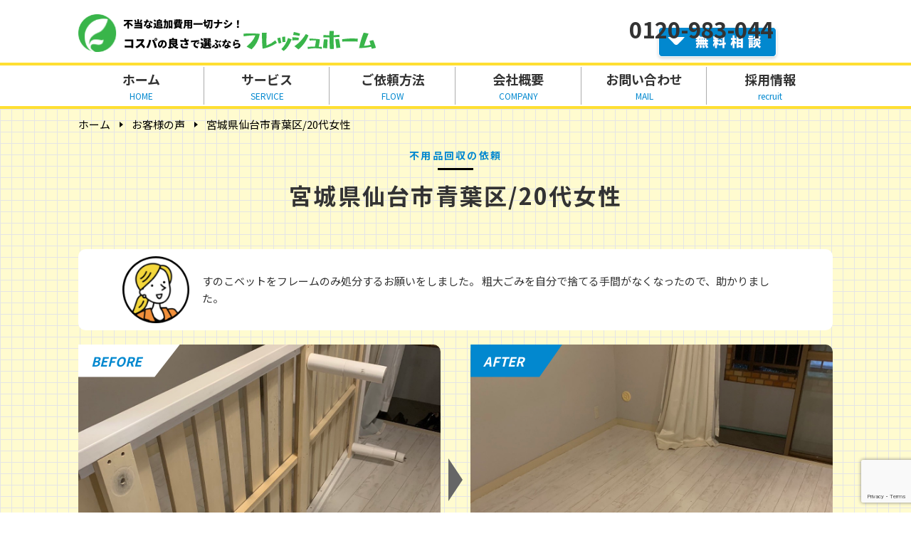

--- FILE ---
content_type: text/html; charset=UTF-8
request_url: https://www.fresh-home.work/voice/%E5%AE%AE%E5%9F%8E%E7%9C%8C%E4%BB%99%E5%8F%B0%E5%B8%82%E9%9D%92%E8%91%89%E5%8C%BA-20%E4%BB%A3%E5%A5%B3%E6%80%A7/
body_size: 8715
content:

<!doctype html>
<html dir="ltr" lang="ja"
	prefix="og: https://ogp.me/ns#" >
<head>
	<meta charset="UTF-8">
	<meta name="viewport" content="width=device-width, initial-scale=1">
	<link rel="profile" href="https://gmpg.org/xfn/11">

	<title>宮城県仙台市青葉区/20代女性 | フレッシュホーム｜不用品回収、おまかせください</title>

		<!-- All in One SEO 4.3.2 - aioseo.com -->
		<meta name="robots" content="max-image-preview:large" />
		<link rel="canonical" href="https://www.fresh-home.work/voice/%e5%ae%ae%e5%9f%8e%e7%9c%8c%e4%bb%99%e5%8f%b0%e5%b8%82%e9%9d%92%e8%91%89%e5%8c%ba-20%e4%bb%a3%e5%a5%b3%e6%80%a7/" />
		<meta name="generator" content="All in One SEO (AIOSEO) 4.3.2 " />
		<meta property="og:locale" content="ja_JP" />
		<meta property="og:site_name" content="フレッシュホーム｜不用品回収、おまかせください | 不用品回収のフレッシュホーム" />
		<meta property="og:type" content="article" />
		<meta property="og:title" content="宮城県仙台市青葉区/20代女性 | フレッシュホーム｜不用品回収、おまかせください" />
		<meta property="og:url" content="https://www.fresh-home.work/voice/%e5%ae%ae%e5%9f%8e%e7%9c%8c%e4%bb%99%e5%8f%b0%e5%b8%82%e9%9d%92%e8%91%89%e5%8c%ba-20%e4%bb%a3%e5%a5%b3%e6%80%a7/" />
		<meta property="og:image" content="https://www.fresh-home.work/wp-content/uploads/2021/10/mv_top03.png" />
		<meta property="og:image:secure_url" content="https://www.fresh-home.work/wp-content/uploads/2021/10/mv_top03.png" />
		<meta property="og:image:width" content="1200" />
		<meta property="og:image:height" content="609" />
		<meta property="article:published_time" content="2023-11-04T02:52:43+00:00" />
		<meta property="article:modified_time" content="2023-11-04T02:52:43+00:00" />
		<meta name="twitter:card" content="summary" />
		<meta name="twitter:title" content="宮城県仙台市青葉区/20代女性 | フレッシュホーム｜不用品回収、おまかせください" />
		<meta name="twitter:image" content="https://www.fresh-home.work/wp-content/uploads/2021/10/mv_top03.png" />
		<script type="application/ld+json" class="aioseo-schema">
			{"@context":"https:\/\/schema.org","@graph":[{"@type":"BreadcrumbList","@id":"https:\/\/www.fresh-home.work\/voice\/%e5%ae%ae%e5%9f%8e%e7%9c%8c%e4%bb%99%e5%8f%b0%e5%b8%82%e9%9d%92%e8%91%89%e5%8c%ba-20%e4%bb%a3%e5%a5%b3%e6%80%a7\/#breadcrumblist","itemListElement":[{"@type":"ListItem","@id":"https:\/\/www.fresh-home.work\/#listItem","position":1,"item":{"@type":"WebPage","@id":"https:\/\/www.fresh-home.work\/","name":"Home","description":"\u4e0d\u7528\u54c1\u56de\u53ce\u3001\u30b4\u30df\u5c4b\u6577\u30fb\u6c5a\u90e8\u5c4b\u306e\u7247\u4ed8\u3051\u3001\u907a\u54c1\u6574\u7406\u3092\u3044\u305f\u3057\u307e\u3059\u3002\u5f15\u8d8a\u3057\u3084\u304a\u90e8\u5c4b\u306e\u6574\u7406\u3001\u5009\u5eab\u3084\u4e8b\u52d9\u6240\u306e\u7247\u3065\u3051\u30fb\u79fb\u8ee2\u306a\u3069\u3001\u305c\u3072\u3054\u76f8\u8ac7\u304f\u3060\u3055\u3044\u3002","url":"https:\/\/www.fresh-home.work\/"},"nextItem":"https:\/\/www.fresh-home.work\/voice\/%e5%ae%ae%e5%9f%8e%e7%9c%8c%e4%bb%99%e5%8f%b0%e5%b8%82%e9%9d%92%e8%91%89%e5%8c%ba-20%e4%bb%a3%e5%a5%b3%e6%80%a7\/#listItem"},{"@type":"ListItem","@id":"https:\/\/www.fresh-home.work\/voice\/%e5%ae%ae%e5%9f%8e%e7%9c%8c%e4%bb%99%e5%8f%b0%e5%b8%82%e9%9d%92%e8%91%89%e5%8c%ba-20%e4%bb%a3%e5%a5%b3%e6%80%a7\/#listItem","position":2,"item":{"@type":"WebPage","@id":"https:\/\/www.fresh-home.work\/voice\/%e5%ae%ae%e5%9f%8e%e7%9c%8c%e4%bb%99%e5%8f%b0%e5%b8%82%e9%9d%92%e8%91%89%e5%8c%ba-20%e4%bb%a3%e5%a5%b3%e6%80%a7\/","name":"\u5bae\u57ce\u770c\u4ed9\u53f0\u5e02\u9752\u8449\u533a\/20\u4ee3\u5973\u6027","url":"https:\/\/www.fresh-home.work\/voice\/%e5%ae%ae%e5%9f%8e%e7%9c%8c%e4%bb%99%e5%8f%b0%e5%b8%82%e9%9d%92%e8%91%89%e5%8c%ba-20%e4%bb%a3%e5%a5%b3%e6%80%a7\/"},"previousItem":"https:\/\/www.fresh-home.work\/#listItem"}]},{"@type":"Organization","@id":"https:\/\/www.fresh-home.work\/#organization","name":"\u30d5\u30ec\u30c3\u30b7\u30e5\u30db\u30fc\u30e0","url":"https:\/\/www.fresh-home.work\/"},{"@type":"Person","@id":"https:\/\/www.fresh-home.work\/author\/staff\/#author","url":"https:\/\/www.fresh-home.work\/author\/staff\/","name":"staff","image":{"@type":"ImageObject","@id":"https:\/\/www.fresh-home.work\/voice\/%e5%ae%ae%e5%9f%8e%e7%9c%8c%e4%bb%99%e5%8f%b0%e5%b8%82%e9%9d%92%e8%91%89%e5%8c%ba-20%e4%bb%a3%e5%a5%b3%e6%80%a7\/#authorImage","url":"https:\/\/secure.gravatar.com\/avatar\/95c0003095e5373343c8a854bfaaccde?s=96&d=mm&r=g","width":96,"height":96,"caption":"staff"}},{"@type":"WebPage","@id":"https:\/\/www.fresh-home.work\/voice\/%e5%ae%ae%e5%9f%8e%e7%9c%8c%e4%bb%99%e5%8f%b0%e5%b8%82%e9%9d%92%e8%91%89%e5%8c%ba-20%e4%bb%a3%e5%a5%b3%e6%80%a7\/#webpage","url":"https:\/\/www.fresh-home.work\/voice\/%e5%ae%ae%e5%9f%8e%e7%9c%8c%e4%bb%99%e5%8f%b0%e5%b8%82%e9%9d%92%e8%91%89%e5%8c%ba-20%e4%bb%a3%e5%a5%b3%e6%80%a7\/","name":"\u5bae\u57ce\u770c\u4ed9\u53f0\u5e02\u9752\u8449\u533a\/20\u4ee3\u5973\u6027 | \u30d5\u30ec\u30c3\u30b7\u30e5\u30db\u30fc\u30e0\uff5c\u4e0d\u7528\u54c1\u56de\u53ce\u3001\u304a\u307e\u304b\u305b\u304f\u3060\u3055\u3044","inLanguage":"ja","isPartOf":{"@id":"https:\/\/www.fresh-home.work\/#website"},"breadcrumb":{"@id":"https:\/\/www.fresh-home.work\/voice\/%e5%ae%ae%e5%9f%8e%e7%9c%8c%e4%bb%99%e5%8f%b0%e5%b8%82%e9%9d%92%e8%91%89%e5%8c%ba-20%e4%bb%a3%e5%a5%b3%e6%80%a7\/#breadcrumblist"},"author":{"@id":"https:\/\/www.fresh-home.work\/author\/staff\/#author"},"creator":{"@id":"https:\/\/www.fresh-home.work\/author\/staff\/#author"},"datePublished":"2023-11-04T02:52:43+09:00","dateModified":"2023-11-04T02:52:43+09:00"},{"@type":"WebSite","@id":"https:\/\/www.fresh-home.work\/#website","url":"https:\/\/www.fresh-home.work\/","name":"\u30d5\u30ec\u30c3\u30b7\u30e5\u30db\u30fc\u30e0\uff5c\u4e0d\u7528\u54c1\u56de\u53ce\u3001\u304a\u307e\u304b\u305b\u304f\u3060\u3055\u3044","description":"\u4e0d\u7528\u54c1\u56de\u53ce\u306e\u30d5\u30ec\u30c3\u30b7\u30e5\u30db\u30fc\u30e0","inLanguage":"ja","publisher":{"@id":"https:\/\/www.fresh-home.work\/#organization"}}]}
		</script>
		<!-- All in One SEO -->

<link rel="alternate" type="application/rss+xml" title="フレッシュホーム｜不用品回収、おまかせください &raquo; Feed" href="https://www.fresh-home.work/feed/" />
<link rel="alternate" type="application/rss+xml" title="フレッシュホーム｜不用品回収、おまかせください &raquo; Comments Feed" href="https://www.fresh-home.work/comments/feed/" />
<script>
window._wpemojiSettings = {"baseUrl":"https:\/\/s.w.org\/images\/core\/emoji\/14.0.0\/72x72\/","ext":".png","svgUrl":"https:\/\/s.w.org\/images\/core\/emoji\/14.0.0\/svg\/","svgExt":".svg","source":{"concatemoji":"https:\/\/www.fresh-home.work\/wp-includes\/js\/wp-emoji-release.min.js?ver=6.1.9"}};
/*! This file is auto-generated */
!function(e,a,t){var n,r,o,i=a.createElement("canvas"),p=i.getContext&&i.getContext("2d");function s(e,t){var a=String.fromCharCode,e=(p.clearRect(0,0,i.width,i.height),p.fillText(a.apply(this,e),0,0),i.toDataURL());return p.clearRect(0,0,i.width,i.height),p.fillText(a.apply(this,t),0,0),e===i.toDataURL()}function c(e){var t=a.createElement("script");t.src=e,t.defer=t.type="text/javascript",a.getElementsByTagName("head")[0].appendChild(t)}for(o=Array("flag","emoji"),t.supports={everything:!0,everythingExceptFlag:!0},r=0;r<o.length;r++)t.supports[o[r]]=function(e){if(p&&p.fillText)switch(p.textBaseline="top",p.font="600 32px Arial",e){case"flag":return s([127987,65039,8205,9895,65039],[127987,65039,8203,9895,65039])?!1:!s([55356,56826,55356,56819],[55356,56826,8203,55356,56819])&&!s([55356,57332,56128,56423,56128,56418,56128,56421,56128,56430,56128,56423,56128,56447],[55356,57332,8203,56128,56423,8203,56128,56418,8203,56128,56421,8203,56128,56430,8203,56128,56423,8203,56128,56447]);case"emoji":return!s([129777,127995,8205,129778,127999],[129777,127995,8203,129778,127999])}return!1}(o[r]),t.supports.everything=t.supports.everything&&t.supports[o[r]],"flag"!==o[r]&&(t.supports.everythingExceptFlag=t.supports.everythingExceptFlag&&t.supports[o[r]]);t.supports.everythingExceptFlag=t.supports.everythingExceptFlag&&!t.supports.flag,t.DOMReady=!1,t.readyCallback=function(){t.DOMReady=!0},t.supports.everything||(n=function(){t.readyCallback()},a.addEventListener?(a.addEventListener("DOMContentLoaded",n,!1),e.addEventListener("load",n,!1)):(e.attachEvent("onload",n),a.attachEvent("onreadystatechange",function(){"complete"===a.readyState&&t.readyCallback()})),(e=t.source||{}).concatemoji?c(e.concatemoji):e.wpemoji&&e.twemoji&&(c(e.twemoji),c(e.wpemoji)))}(window,document,window._wpemojiSettings);
</script>
<style>
img.wp-smiley,
img.emoji {
	display: inline !important;
	border: none !important;
	box-shadow: none !important;
	height: 1em !important;
	width: 1em !important;
	margin: 0 0.07em !important;
	vertical-align: -0.1em !important;
	background: none !important;
	padding: 0 !important;
}
</style>
	<link rel='stylesheet' id='wp-block-library-css' href='https://www.fresh-home.work/wp-includes/css/dist/block-library/style.min.css?ver=6.1.9' media='all' />
<link rel='stylesheet' id='classic-theme-styles-css' href='https://www.fresh-home.work/wp-includes/css/classic-themes.min.css?ver=1' media='all' />
<style id='global-styles-inline-css'>
body{--wp--preset--color--black: #000000;--wp--preset--color--cyan-bluish-gray: #abb8c3;--wp--preset--color--white: #ffffff;--wp--preset--color--pale-pink: #f78da7;--wp--preset--color--vivid-red: #cf2e2e;--wp--preset--color--luminous-vivid-orange: #ff6900;--wp--preset--color--luminous-vivid-amber: #fcb900;--wp--preset--color--light-green-cyan: #7bdcb5;--wp--preset--color--vivid-green-cyan: #00d084;--wp--preset--color--pale-cyan-blue: #8ed1fc;--wp--preset--color--vivid-cyan-blue: #0693e3;--wp--preset--color--vivid-purple: #9b51e0;--wp--preset--gradient--vivid-cyan-blue-to-vivid-purple: linear-gradient(135deg,rgba(6,147,227,1) 0%,rgb(155,81,224) 100%);--wp--preset--gradient--light-green-cyan-to-vivid-green-cyan: linear-gradient(135deg,rgb(122,220,180) 0%,rgb(0,208,130) 100%);--wp--preset--gradient--luminous-vivid-amber-to-luminous-vivid-orange: linear-gradient(135deg,rgba(252,185,0,1) 0%,rgba(255,105,0,1) 100%);--wp--preset--gradient--luminous-vivid-orange-to-vivid-red: linear-gradient(135deg,rgba(255,105,0,1) 0%,rgb(207,46,46) 100%);--wp--preset--gradient--very-light-gray-to-cyan-bluish-gray: linear-gradient(135deg,rgb(238,238,238) 0%,rgb(169,184,195) 100%);--wp--preset--gradient--cool-to-warm-spectrum: linear-gradient(135deg,rgb(74,234,220) 0%,rgb(151,120,209) 20%,rgb(207,42,186) 40%,rgb(238,44,130) 60%,rgb(251,105,98) 80%,rgb(254,248,76) 100%);--wp--preset--gradient--blush-light-purple: linear-gradient(135deg,rgb(255,206,236) 0%,rgb(152,150,240) 100%);--wp--preset--gradient--blush-bordeaux: linear-gradient(135deg,rgb(254,205,165) 0%,rgb(254,45,45) 50%,rgb(107,0,62) 100%);--wp--preset--gradient--luminous-dusk: linear-gradient(135deg,rgb(255,203,112) 0%,rgb(199,81,192) 50%,rgb(65,88,208) 100%);--wp--preset--gradient--pale-ocean: linear-gradient(135deg,rgb(255,245,203) 0%,rgb(182,227,212) 50%,rgb(51,167,181) 100%);--wp--preset--gradient--electric-grass: linear-gradient(135deg,rgb(202,248,128) 0%,rgb(113,206,126) 100%);--wp--preset--gradient--midnight: linear-gradient(135deg,rgb(2,3,129) 0%,rgb(40,116,252) 100%);--wp--preset--duotone--dark-grayscale: url('#wp-duotone-dark-grayscale');--wp--preset--duotone--grayscale: url('#wp-duotone-grayscale');--wp--preset--duotone--purple-yellow: url('#wp-duotone-purple-yellow');--wp--preset--duotone--blue-red: url('#wp-duotone-blue-red');--wp--preset--duotone--midnight: url('#wp-duotone-midnight');--wp--preset--duotone--magenta-yellow: url('#wp-duotone-magenta-yellow');--wp--preset--duotone--purple-green: url('#wp-duotone-purple-green');--wp--preset--duotone--blue-orange: url('#wp-duotone-blue-orange');--wp--preset--font-size--small: 13px;--wp--preset--font-size--medium: 20px;--wp--preset--font-size--large: 36px;--wp--preset--font-size--x-large: 42px;--wp--preset--spacing--20: 0.44rem;--wp--preset--spacing--30: 0.67rem;--wp--preset--spacing--40: 1rem;--wp--preset--spacing--50: 1.5rem;--wp--preset--spacing--60: 2.25rem;--wp--preset--spacing--70: 3.38rem;--wp--preset--spacing--80: 5.06rem;}:where(.is-layout-flex){gap: 0.5em;}body .is-layout-flow > .alignleft{float: left;margin-inline-start: 0;margin-inline-end: 2em;}body .is-layout-flow > .alignright{float: right;margin-inline-start: 2em;margin-inline-end: 0;}body .is-layout-flow > .aligncenter{margin-left: auto !important;margin-right: auto !important;}body .is-layout-constrained > .alignleft{float: left;margin-inline-start: 0;margin-inline-end: 2em;}body .is-layout-constrained > .alignright{float: right;margin-inline-start: 2em;margin-inline-end: 0;}body .is-layout-constrained > .aligncenter{margin-left: auto !important;margin-right: auto !important;}body .is-layout-constrained > :where(:not(.alignleft):not(.alignright):not(.alignfull)){max-width: var(--wp--style--global--content-size);margin-left: auto !important;margin-right: auto !important;}body .is-layout-constrained > .alignwide{max-width: var(--wp--style--global--wide-size);}body .is-layout-flex{display: flex;}body .is-layout-flex{flex-wrap: wrap;align-items: center;}body .is-layout-flex > *{margin: 0;}:where(.wp-block-columns.is-layout-flex){gap: 2em;}.has-black-color{color: var(--wp--preset--color--black) !important;}.has-cyan-bluish-gray-color{color: var(--wp--preset--color--cyan-bluish-gray) !important;}.has-white-color{color: var(--wp--preset--color--white) !important;}.has-pale-pink-color{color: var(--wp--preset--color--pale-pink) !important;}.has-vivid-red-color{color: var(--wp--preset--color--vivid-red) !important;}.has-luminous-vivid-orange-color{color: var(--wp--preset--color--luminous-vivid-orange) !important;}.has-luminous-vivid-amber-color{color: var(--wp--preset--color--luminous-vivid-amber) !important;}.has-light-green-cyan-color{color: var(--wp--preset--color--light-green-cyan) !important;}.has-vivid-green-cyan-color{color: var(--wp--preset--color--vivid-green-cyan) !important;}.has-pale-cyan-blue-color{color: var(--wp--preset--color--pale-cyan-blue) !important;}.has-vivid-cyan-blue-color{color: var(--wp--preset--color--vivid-cyan-blue) !important;}.has-vivid-purple-color{color: var(--wp--preset--color--vivid-purple) !important;}.has-black-background-color{background-color: var(--wp--preset--color--black) !important;}.has-cyan-bluish-gray-background-color{background-color: var(--wp--preset--color--cyan-bluish-gray) !important;}.has-white-background-color{background-color: var(--wp--preset--color--white) !important;}.has-pale-pink-background-color{background-color: var(--wp--preset--color--pale-pink) !important;}.has-vivid-red-background-color{background-color: var(--wp--preset--color--vivid-red) !important;}.has-luminous-vivid-orange-background-color{background-color: var(--wp--preset--color--luminous-vivid-orange) !important;}.has-luminous-vivid-amber-background-color{background-color: var(--wp--preset--color--luminous-vivid-amber) !important;}.has-light-green-cyan-background-color{background-color: var(--wp--preset--color--light-green-cyan) !important;}.has-vivid-green-cyan-background-color{background-color: var(--wp--preset--color--vivid-green-cyan) !important;}.has-pale-cyan-blue-background-color{background-color: var(--wp--preset--color--pale-cyan-blue) !important;}.has-vivid-cyan-blue-background-color{background-color: var(--wp--preset--color--vivid-cyan-blue) !important;}.has-vivid-purple-background-color{background-color: var(--wp--preset--color--vivid-purple) !important;}.has-black-border-color{border-color: var(--wp--preset--color--black) !important;}.has-cyan-bluish-gray-border-color{border-color: var(--wp--preset--color--cyan-bluish-gray) !important;}.has-white-border-color{border-color: var(--wp--preset--color--white) !important;}.has-pale-pink-border-color{border-color: var(--wp--preset--color--pale-pink) !important;}.has-vivid-red-border-color{border-color: var(--wp--preset--color--vivid-red) !important;}.has-luminous-vivid-orange-border-color{border-color: var(--wp--preset--color--luminous-vivid-orange) !important;}.has-luminous-vivid-amber-border-color{border-color: var(--wp--preset--color--luminous-vivid-amber) !important;}.has-light-green-cyan-border-color{border-color: var(--wp--preset--color--light-green-cyan) !important;}.has-vivid-green-cyan-border-color{border-color: var(--wp--preset--color--vivid-green-cyan) !important;}.has-pale-cyan-blue-border-color{border-color: var(--wp--preset--color--pale-cyan-blue) !important;}.has-vivid-cyan-blue-border-color{border-color: var(--wp--preset--color--vivid-cyan-blue) !important;}.has-vivid-purple-border-color{border-color: var(--wp--preset--color--vivid-purple) !important;}.has-vivid-cyan-blue-to-vivid-purple-gradient-background{background: var(--wp--preset--gradient--vivid-cyan-blue-to-vivid-purple) !important;}.has-light-green-cyan-to-vivid-green-cyan-gradient-background{background: var(--wp--preset--gradient--light-green-cyan-to-vivid-green-cyan) !important;}.has-luminous-vivid-amber-to-luminous-vivid-orange-gradient-background{background: var(--wp--preset--gradient--luminous-vivid-amber-to-luminous-vivid-orange) !important;}.has-luminous-vivid-orange-to-vivid-red-gradient-background{background: var(--wp--preset--gradient--luminous-vivid-orange-to-vivid-red) !important;}.has-very-light-gray-to-cyan-bluish-gray-gradient-background{background: var(--wp--preset--gradient--very-light-gray-to-cyan-bluish-gray) !important;}.has-cool-to-warm-spectrum-gradient-background{background: var(--wp--preset--gradient--cool-to-warm-spectrum) !important;}.has-blush-light-purple-gradient-background{background: var(--wp--preset--gradient--blush-light-purple) !important;}.has-blush-bordeaux-gradient-background{background: var(--wp--preset--gradient--blush-bordeaux) !important;}.has-luminous-dusk-gradient-background{background: var(--wp--preset--gradient--luminous-dusk) !important;}.has-pale-ocean-gradient-background{background: var(--wp--preset--gradient--pale-ocean) !important;}.has-electric-grass-gradient-background{background: var(--wp--preset--gradient--electric-grass) !important;}.has-midnight-gradient-background{background: var(--wp--preset--gradient--midnight) !important;}.has-small-font-size{font-size: var(--wp--preset--font-size--small) !important;}.has-medium-font-size{font-size: var(--wp--preset--font-size--medium) !important;}.has-large-font-size{font-size: var(--wp--preset--font-size--large) !important;}.has-x-large-font-size{font-size: var(--wp--preset--font-size--x-large) !important;}
.wp-block-navigation a:where(:not(.wp-element-button)){color: inherit;}
:where(.wp-block-columns.is-layout-flex){gap: 2em;}
.wp-block-pullquote{font-size: 1.5em;line-height: 1.6;}
</style>
<link rel='stylesheet' id='contact-form-7-css' href='https://www.fresh-home.work/wp-content/plugins/contact-form-7/includes/css/styles.css?ver=5.7.4' media='all' />
<link rel='stylesheet' id='fresh_home-style-css' href='https://www.fresh-home.work/wp-content/themes/fresh_home/style.css?ver=1.0.71' media='all' />
<link rel='stylesheet' id='fresh_home-base-css' href='https://www.fresh-home.work/wp-content/themes/fresh_home/css/base.css?ver=1.0.71' media='all' />
<link rel='stylesheet' id='fresh_home-layout-css' href='https://www.fresh-home.work/wp-content/themes/fresh_home/css/layout.css?ver=1.0.71' media='all' />
<link rel='stylesheet' id='custom-style-css' href='https://www.fresh-home.work/wp-content/themes/fresh_home/css/style.css?ver=1.0.71' media='all' />
<link rel="https://api.w.org/" href="https://www.fresh-home.work/wp-json/" /><link rel="EditURI" type="application/rsd+xml" title="RSD" href="https://www.fresh-home.work/xmlrpc.php?rsd" />
<link rel="wlwmanifest" type="application/wlwmanifest+xml" href="https://www.fresh-home.work/wp-includes/wlwmanifest.xml" />
<meta name="generator" content="WordPress 6.1.9" />
<link rel='shortlink' href='https://www.fresh-home.work/?p=6388' />
<link rel="alternate" type="application/json+oembed" href="https://www.fresh-home.work/wp-json/oembed/1.0/embed?url=https%3A%2F%2Fwww.fresh-home.work%2Fvoice%2F%25e5%25ae%25ae%25e5%259f%258e%25e7%259c%258c%25e4%25bb%2599%25e5%258f%25b0%25e5%25b8%2582%25e9%259d%2592%25e8%2591%2589%25e5%258c%25ba-20%25e4%25bb%25a3%25e5%25a5%25b3%25e6%2580%25a7%2F" />
<link rel="alternate" type="text/xml+oembed" href="https://www.fresh-home.work/wp-json/oembed/1.0/embed?url=https%3A%2F%2Fwww.fresh-home.work%2Fvoice%2F%25e5%25ae%25ae%25e5%259f%258e%25e7%259c%258c%25e4%25bb%2599%25e5%258f%25b0%25e5%25b8%2582%25e9%259d%2592%25e8%2591%2589%25e5%258c%25ba-20%25e4%25bb%25a3%25e5%25a5%25b3%25e6%2580%25a7%2F&#038;format=xml" />

	<script>
    // viewport
    spView = 'width=device-width,initial-scale=1,minimum-scale=1';
    pcView = 'width=1180';

    if (navigator.userAgent.indexOf('iPhone') > 0 || navigator.userAgent.indexOf('iPod') > 0 || (navigator.userAgent.indexOf('Android') > 0 && navigator.userAgent.indexOf('Mobile') > 0)) {
      document.head.insertAdjacentHTML('beforeend', '<meta name="viewport" content="' + spView + '">');
    } else {
      document.head.insertAdjacentHTML('beforeend', '<meta name="viewport" content="' + pcView + '">');
    }
  </script>
  <link href="https://fonts.googleapis.com/css2?family=Noto+Sans+JP:wght@100;400;700&display=swap" rel="stylesheet">
  <script src="https://kit.fontawesome.com/11bf405f99.js" crossorigin="anonymous"></script>
  <link href="https://www.fresh-home.work/wp-content/themes/fresh_home/img/index/favicon.ico" rel="shortcut icon" type="image/x-icon">
</head>

<body class="voice-template-default single single-voice postid-6388" >
<svg xmlns="http://www.w3.org/2000/svg" viewBox="0 0 0 0" width="0" height="0" focusable="false" role="none" style="visibility: hidden; position: absolute; left: -9999px; overflow: hidden;" ><defs><filter id="wp-duotone-dark-grayscale"><feColorMatrix color-interpolation-filters="sRGB" type="matrix" values=" .299 .587 .114 0 0 .299 .587 .114 0 0 .299 .587 .114 0 0 .299 .587 .114 0 0 " /><feComponentTransfer color-interpolation-filters="sRGB" ><feFuncR type="table" tableValues="0 0.49803921568627" /><feFuncG type="table" tableValues="0 0.49803921568627" /><feFuncB type="table" tableValues="0 0.49803921568627" /><feFuncA type="table" tableValues="1 1" /></feComponentTransfer><feComposite in2="SourceGraphic" operator="in" /></filter></defs></svg><svg xmlns="http://www.w3.org/2000/svg" viewBox="0 0 0 0" width="0" height="0" focusable="false" role="none" style="visibility: hidden; position: absolute; left: -9999px; overflow: hidden;" ><defs><filter id="wp-duotone-grayscale"><feColorMatrix color-interpolation-filters="sRGB" type="matrix" values=" .299 .587 .114 0 0 .299 .587 .114 0 0 .299 .587 .114 0 0 .299 .587 .114 0 0 " /><feComponentTransfer color-interpolation-filters="sRGB" ><feFuncR type="table" tableValues="0 1" /><feFuncG type="table" tableValues="0 1" /><feFuncB type="table" tableValues="0 1" /><feFuncA type="table" tableValues="1 1" /></feComponentTransfer><feComposite in2="SourceGraphic" operator="in" /></filter></defs></svg><svg xmlns="http://www.w3.org/2000/svg" viewBox="0 0 0 0" width="0" height="0" focusable="false" role="none" style="visibility: hidden; position: absolute; left: -9999px; overflow: hidden;" ><defs><filter id="wp-duotone-purple-yellow"><feColorMatrix color-interpolation-filters="sRGB" type="matrix" values=" .299 .587 .114 0 0 .299 .587 .114 0 0 .299 .587 .114 0 0 .299 .587 .114 0 0 " /><feComponentTransfer color-interpolation-filters="sRGB" ><feFuncR type="table" tableValues="0.54901960784314 0.98823529411765" /><feFuncG type="table" tableValues="0 1" /><feFuncB type="table" tableValues="0.71764705882353 0.25490196078431" /><feFuncA type="table" tableValues="1 1" /></feComponentTransfer><feComposite in2="SourceGraphic" operator="in" /></filter></defs></svg><svg xmlns="http://www.w3.org/2000/svg" viewBox="0 0 0 0" width="0" height="0" focusable="false" role="none" style="visibility: hidden; position: absolute; left: -9999px; overflow: hidden;" ><defs><filter id="wp-duotone-blue-red"><feColorMatrix color-interpolation-filters="sRGB" type="matrix" values=" .299 .587 .114 0 0 .299 .587 .114 0 0 .299 .587 .114 0 0 .299 .587 .114 0 0 " /><feComponentTransfer color-interpolation-filters="sRGB" ><feFuncR type="table" tableValues="0 1" /><feFuncG type="table" tableValues="0 0.27843137254902" /><feFuncB type="table" tableValues="0.5921568627451 0.27843137254902" /><feFuncA type="table" tableValues="1 1" /></feComponentTransfer><feComposite in2="SourceGraphic" operator="in" /></filter></defs></svg><svg xmlns="http://www.w3.org/2000/svg" viewBox="0 0 0 0" width="0" height="0" focusable="false" role="none" style="visibility: hidden; position: absolute; left: -9999px; overflow: hidden;" ><defs><filter id="wp-duotone-midnight"><feColorMatrix color-interpolation-filters="sRGB" type="matrix" values=" .299 .587 .114 0 0 .299 .587 .114 0 0 .299 .587 .114 0 0 .299 .587 .114 0 0 " /><feComponentTransfer color-interpolation-filters="sRGB" ><feFuncR type="table" tableValues="0 0" /><feFuncG type="table" tableValues="0 0.64705882352941" /><feFuncB type="table" tableValues="0 1" /><feFuncA type="table" tableValues="1 1" /></feComponentTransfer><feComposite in2="SourceGraphic" operator="in" /></filter></defs></svg><svg xmlns="http://www.w3.org/2000/svg" viewBox="0 0 0 0" width="0" height="0" focusable="false" role="none" style="visibility: hidden; position: absolute; left: -9999px; overflow: hidden;" ><defs><filter id="wp-duotone-magenta-yellow"><feColorMatrix color-interpolation-filters="sRGB" type="matrix" values=" .299 .587 .114 0 0 .299 .587 .114 0 0 .299 .587 .114 0 0 .299 .587 .114 0 0 " /><feComponentTransfer color-interpolation-filters="sRGB" ><feFuncR type="table" tableValues="0.78039215686275 1" /><feFuncG type="table" tableValues="0 0.94901960784314" /><feFuncB type="table" tableValues="0.35294117647059 0.47058823529412" /><feFuncA type="table" tableValues="1 1" /></feComponentTransfer><feComposite in2="SourceGraphic" operator="in" /></filter></defs></svg><svg xmlns="http://www.w3.org/2000/svg" viewBox="0 0 0 0" width="0" height="0" focusable="false" role="none" style="visibility: hidden; position: absolute; left: -9999px; overflow: hidden;" ><defs><filter id="wp-duotone-purple-green"><feColorMatrix color-interpolation-filters="sRGB" type="matrix" values=" .299 .587 .114 0 0 .299 .587 .114 0 0 .299 .587 .114 0 0 .299 .587 .114 0 0 " /><feComponentTransfer color-interpolation-filters="sRGB" ><feFuncR type="table" tableValues="0.65098039215686 0.40392156862745" /><feFuncG type="table" tableValues="0 1" /><feFuncB type="table" tableValues="0.44705882352941 0.4" /><feFuncA type="table" tableValues="1 1" /></feComponentTransfer><feComposite in2="SourceGraphic" operator="in" /></filter></defs></svg><svg xmlns="http://www.w3.org/2000/svg" viewBox="0 0 0 0" width="0" height="0" focusable="false" role="none" style="visibility: hidden; position: absolute; left: -9999px; overflow: hidden;" ><defs><filter id="wp-duotone-blue-orange"><feColorMatrix color-interpolation-filters="sRGB" type="matrix" values=" .299 .587 .114 0 0 .299 .587 .114 0 0 .299 .587 .114 0 0 .299 .587 .114 0 0 " /><feComponentTransfer color-interpolation-filters="sRGB" ><feFuncR type="table" tableValues="0.098039215686275 1" /><feFuncG type="table" tableValues="0 0.66274509803922" /><feFuncB type="table" tableValues="0.84705882352941 0.41960784313725" /><feFuncA type="table" tableValues="1 1" /></feComponentTransfer><feComposite in2="SourceGraphic" operator="in" /></filter></defs></svg>
<div class="wrapper">

	<!-- header -->
	<header class="header">
		<div class="inner">

			<div class="header-wrap">
			<a href="https://www.fresh-home.work" class="header-logo">
				<picture>
				<source media="(max-width: 991px)" srcset="https://www.fresh-home.work/wp-content/themes/fresh_home/img/common/logo_sp.png">
				<img src="https://www.fresh-home.work/wp-content/themes/fresh_home/img/common/logo.svg" alt="">
				</picture>
			</a>

			<div class="header-right">
				<div class="header-tel">
				<a href="tel:0120983044">
					<!--picture>
					<source media="(max-width: 991px)" srcset="https://www.fresh-home.work/wp-content/themes/fresh_home/img/common/head_tel_sp.png">
					<img src="https://www.fresh-home.work/wp-content/themes/fresh_home/img/common/head_tel.png" alt="">
					</picture-->
					
					<div class="head-cv-telbg"><span class="teltxtfamily head-cv-teltxt">0120-983-044</span></div>
				</a>
				</div>
				<ul class="disp_pc">
				<!--li class="header-btn">
					<a href="https://lin.ee/Fv1FSSA" class="hover">
					<img src="https://www.fresh-home.work/wp-content/themes/fresh_home/img/common/btn_line.png" srcset="https://www.fresh-home.work/wp-content/themes/fresh_home/img/common/btn_line@2x.png 2x" alt="LINEで相談">
					</a>
				</li-->
				<li class="header-btn">
					<a href="https://www.fresh-home.work/contact/" class="hover">
					<img src="https://www.fresh-home.work/wp-content/themes/fresh_home/img/common/btn_estimate_2.png" srcset="https://www.fresh-home.work/wp-content/themes/fresh_home/img/common/btn_estimate_2@2x.png 2x" alt="無料相談">
					</a>
				</li>
				</ul>

			</div>

			</div>
		</div>

		<div class="sp-navBtn disp_sp" id="js_spbtn">
			<span></span><span></span><span></span>
		</div>

		
			<div class="gnav disp_pc">
				<div class="inner">
				<ul class="gnav-list">
					<li class="gnav-list__item" id="nav_home"><a class="gnav-list__link" href="https://www.fresh-home.work"><span>ホーム</span><span>HOME</span></a></li>
					<li class="gnav-list__item" id="nav_service"><a class="gnav-list__link" href="https://www.fresh-home.work/service/"><span>サービス</span><span>SERVICE</span></a></li>
					<li class="gnav-list__item" id="nav_flow"><a class="gnav-list__link" href="https://www.fresh-home.work/flow/"><span>ご依頼方法</span><span>FLOW</span></a></li>
					<li class="gnav-list__item" id="nav_company"><a class="gnav-list__link" href="https://www.fresh-home.work/company/"><span>会社概要</span><span>COMPANY</span></a></li>
					<li class="gnav-list__item" id="nav_mail"><a class="gnav-list__link" href="https://www.fresh-home.work/contact/"><span>お問い合わせ</span><span>MAIL</span></a></li>
					<li class="gnav-list__item"><a class="gnav-list__link" href="https://www.fresh-home.work/recruit/"><span>採用情報</span><span>recruit</span></a></li>
				</ul>
				</div>
			</div>

			<div class="sp-gnav disp_sp">
				<ul>
					<li class="sp-gnav-list__item"><a class="sp-gnav-list__link" href="https://www.fresh-home.work/"><span>ホーム</span></a></li>
					<li class="sp-gnav-list__item"><a class="sp-gnav-list__link" href="https://www.fresh-home.work/service/"><span>サービス</span></a></li>
					<li class="sp-gnav-list__item"><a class="sp-gnav-list__link" href="https://www.fresh-home.work/flow/"><span>ご依頼方法</span></a></li>
					<li class="sp-gnav-list__item"><a class="sp-gnav-list__link" href="https://www.fresh-home.work/company/"><span>会社概要</span></a></li>
					<li class="sp-gnav-list__item"><a href="https://www.fresh-home.work/contact/"><span>お問い合わせ</span></a></li>
					<li class="sp-gnav-list__item"><a class="sp-gnav-list__link" href="https://www.fresh-home.work/recruit/"><span>採用情報</span></a></li>
				</ul>
			</div>

		

	</header>


<main class="main">
	
			<div class="bg-service">
				<div class="panNavi">
					<div class="inner">
						<ul>
							<li><a href="https://www.fresh-home.work/">ホーム</a></li>
							<li><a href="https://www.fresh-home.work/voice/">お客様の声</a></li>
							<li>宮城県仙台市青葉区/20代女性</li>
						</ul>
					</div>
				</div>

				<section>
					<div class="inner">
						<h1 class="ttlBasis">
							<span>不用品回収の依頼</span>
							<b>宮城県仙台市青葉区/20代女性</b>
						</h1>
						<div class="topVoice-items__item">
							<div class="topVoice-items__flex">
								<img class="topVoice-items__img" src="https://www.fresh-home.work/wp-content/uploads/2021/10/img_voice01.png" alt="">
								<div class="topVoice-items__txt">
									<p>すのこベットをフレームのみ処分するお願いをしました。
粗大ごみを自分で捨てる手間がなくなったので、助かりました。</p>
								</div>
							</div>
						</div>
            
						
						<div class="work">
														<div class="work_item">
								<div class="before">
									<span>BEFORE</span>
									<div class="work_img"><img src="https://www.fresh-home.work/wp-content/uploads/2023/10/S__25665546_0.jpg" alt=""></div>
								</div>
								<div class="after">
									<span>AFTER</span>
									<div class="work_img"><img src="https://www.fresh-home.work/wp-content/uploads/2023/10/S__25665548_0.jpg" alt=""></div>
								</div>
							</div>
													</div>
											</div>

				</section>


			</div>

	
</main>



	<footer class="footer">

      
        <div class="inner">
          <div class="footer-nav">
            <ul class="footer-nav__item">
              <li><a class="footer-nav__link" href="https://www.fresh-home.work"><span>ホーム</span> <span>HOME</span></a></li>
              <!-- <li><a class="footer-nav__link" href="https://www.fresh-home.work/service/"><span>サービス</span> <span>SERVICE</span></a></li> -->
              <li><a class="footer-nav__link" href="https://www.fresh-home.work/flow/"><span>ご依頼方法</span> <span>FLOW</span></a></li>
              <li><a class="footer-nav__link" href="https://www.fresh-home.work/company/"><span>会社概要</span> <span>COMPANY</span></a></li>
              <li><a class="footer-nav__link" href="https://www.fresh-home.work/contact/"><span>お問い合わせ</span> <span>MAIL</span></a></li>
              <li><a class="footer-nav__link" href="https://www.fresh-home.work/column/"><span>不用品・ゴミ回収お役立ちコラム</span> <span>COLUMN</span></a></li>
            </ul>

            <ul class="footer-nav__item">
              <li>
                <a class="footer-nav__link" href="https://www.fresh-home.work/service"><span>サービス＆料金</span> <span>PLAN</span></a>
                <ul>
                  <li>不用品回収</li>
                  <li>遺品整理・生前整理</li>
                </ul>
              </li>
              <li><a class="footer-nav__link" href="https://www.fresh-home.work/voice"><span>お客様の声</span> <span>VOICE</span></a></li>
              <li><a class="footer-nav__link" href="https://www.fresh-home.work/work"><span>事例紹介</span> <span>WORK</span></a></li>
            </ul>

            <ul class="footer-nav__item footer-nav__area">
              <li>
                <a class="footer-nav__link" href="https://www.fresh-home.work/lp/">地域別紹介ページ</a>

                <div class="flex">
                  <ul>
                    <li><a class="footer-nav__link" href="https://www.fresh-home.work/lp/hokkaido">北海道札幌市</a></li>
                    <li><a class="footer-nav__link" href="https://www.fresh-home.work/lp/miyagi">宮城県仙台市</a></li>
                    <li><a class="footer-nav__link" href="https://www.fresh-home.work/lp/saitama">埼玉県川口市</a></li>
                    <li><a class="footer-nav__link" href="https://www.fresh-home.work/lp/tokyo">東京都港区</a></li>
                  </ul>
                  <ul>
                    <li><a class="footer-nav__link" href="https://www.fresh-home.work/lp/kanagawa">神奈川県横浜市</a></li>
                    <!--li><a class="footer-nav__link" href="https://www.fresh-home.work/lp/niigata">新潟県新潟市</a></li-->
                    <li><a class="footer-nav__link" href="https://www.fresh-home.work/lp/shizuoka">静岡県藤枝市</a></li>
                    <li><a class="footer-nav__link" href="https://www.fresh-home.work/lp/aichi">愛知県一宮市</a></li>
                  </ul>
                  <ul>
                    <li><a class="footer-nav__link" href="https://www.fresh-home.work/lp/osaka">大阪府大阪市</a></li>
                    <li><a class="footer-nav__link" href="https://www.fresh-home.work/lp/hyogo">兵庫県神戸市</a></li>
                    <li><a class="footer-nav__link" href="https://www.fresh-home.work/lp/hiroshima">広島県広島市</a></li>
                    <!--li><a class="footer-nav__link" href="https://www.fresh-home.work/lp/ehime">愛媛県四国中央市</a></li-->
                  </ul>
                </div>
              </li>
            </ul>
          </div>
        </div>
      
        
      <div class="inner">
        <div class="footer-copy">
          <small>&copy; Copyright 2026 フレッシュホーム. All rights reserved.</small>
        </div>
      </div>
    </footer>

    <div class="fixFoot disp_sp">
      <ul class="fixFoot-main">
        <li>
          <a href="https://www.fresh-home.work/contact">
            <div class="fixFoot-icon"><img src="https://www.fresh-home.work/wp-content/themes/fresh_home/img/common/icon_fix_mail.svg" alt=""></div>
            <div class="fixFoot-txt"><b>お問い合わせ</b></div>
          </a>
        </li>
        <li>
          <a href="tel:0120983044">
            <div class="fixFoot-icon"><img src="https://www.fresh-home.work/wp-content/themes/fresh_home/img/common/icon_fix_tel.svg" alt=""></div>
            <div class="fixFoot-txt"><b>電話</b>でお問合わせ</div>
          </a>
        </li>
      </ul>
    </div>

<!-- Global site tag (gtag.js) - Google Analytics -->
<script async src="https://www.googletagmanager.com/gtag/js?id=G-5RH350X7RT"></script>
<script>
  window.dataLayer = window.dataLayer || [];
  function gtag(){dataLayer.push(arguments);}
  gtag('js', new Date());

  gtag('config', 'G-5RH350X7RT');
</script>

<script src='https://www.fresh-home.work/wp-content/plugins/contact-form-7/includes/swv/js/index.js?ver=5.7.4' id='swv-js'></script>
<script id='contact-form-7-js-extra'>
var wpcf7 = {"api":{"root":"https:\/\/www.fresh-home.work\/wp-json\/","namespace":"contact-form-7\/v1"}};
</script>
<script src='https://www.fresh-home.work/wp-content/plugins/contact-form-7/includes/js/index.js?ver=5.7.4' id='contact-form-7-js'></script>
<script src='https://www.fresh-home.work/wp-content/themes/fresh_home/js/lib/jquery.min.js?ver=1.0.71' id='fresh_home-jquery-js'></script>
<script src='https://www.fresh-home.work/wp-content/themes/fresh_home/js/common.js?ver=1.0.71' id='fresh_home-common-js'></script>
<script src='https://www.google.com/recaptcha/api.js?render=6Lc0uIwlAAAAAL4Wg1hH3UK0qAgEXMhklW2Sqhch&#038;ver=3.0' id='google-recaptcha-js'></script>
<script src='https://www.fresh-home.work/wp-includes/js/dist/vendor/regenerator-runtime.min.js?ver=0.13.9' id='regenerator-runtime-js'></script>
<script src='https://www.fresh-home.work/wp-includes/js/dist/vendor/wp-polyfill.min.js?ver=3.15.0' id='wp-polyfill-js'></script>
<script id='wpcf7-recaptcha-js-extra'>
var wpcf7_recaptcha = {"sitekey":"6Lc0uIwlAAAAAL4Wg1hH3UK0qAgEXMhklW2Sqhch","actions":{"homepage":"homepage","contactform":"contactform"}};
</script>
<script src='https://www.fresh-home.work/wp-content/plugins/contact-form-7/modules/recaptcha/index.js?ver=5.7.4' id='wpcf7-recaptcha-js'></script>

</body>
</html>


--- FILE ---
content_type: text/html; charset=utf-8
request_url: https://www.google.com/recaptcha/api2/anchor?ar=1&k=6Lc0uIwlAAAAAL4Wg1hH3UK0qAgEXMhklW2Sqhch&co=aHR0cHM6Ly93d3cuZnJlc2gtaG9tZS53b3JrOjQ0Mw..&hl=en&v=N67nZn4AqZkNcbeMu4prBgzg&size=invisible&anchor-ms=20000&execute-ms=30000&cb=8owf5xdeqx1m
body_size: 48852
content:
<!DOCTYPE HTML><html dir="ltr" lang="en"><head><meta http-equiv="Content-Type" content="text/html; charset=UTF-8">
<meta http-equiv="X-UA-Compatible" content="IE=edge">
<title>reCAPTCHA</title>
<style type="text/css">
/* cyrillic-ext */
@font-face {
  font-family: 'Roboto';
  font-style: normal;
  font-weight: 400;
  font-stretch: 100%;
  src: url(//fonts.gstatic.com/s/roboto/v48/KFO7CnqEu92Fr1ME7kSn66aGLdTylUAMa3GUBHMdazTgWw.woff2) format('woff2');
  unicode-range: U+0460-052F, U+1C80-1C8A, U+20B4, U+2DE0-2DFF, U+A640-A69F, U+FE2E-FE2F;
}
/* cyrillic */
@font-face {
  font-family: 'Roboto';
  font-style: normal;
  font-weight: 400;
  font-stretch: 100%;
  src: url(//fonts.gstatic.com/s/roboto/v48/KFO7CnqEu92Fr1ME7kSn66aGLdTylUAMa3iUBHMdazTgWw.woff2) format('woff2');
  unicode-range: U+0301, U+0400-045F, U+0490-0491, U+04B0-04B1, U+2116;
}
/* greek-ext */
@font-face {
  font-family: 'Roboto';
  font-style: normal;
  font-weight: 400;
  font-stretch: 100%;
  src: url(//fonts.gstatic.com/s/roboto/v48/KFO7CnqEu92Fr1ME7kSn66aGLdTylUAMa3CUBHMdazTgWw.woff2) format('woff2');
  unicode-range: U+1F00-1FFF;
}
/* greek */
@font-face {
  font-family: 'Roboto';
  font-style: normal;
  font-weight: 400;
  font-stretch: 100%;
  src: url(//fonts.gstatic.com/s/roboto/v48/KFO7CnqEu92Fr1ME7kSn66aGLdTylUAMa3-UBHMdazTgWw.woff2) format('woff2');
  unicode-range: U+0370-0377, U+037A-037F, U+0384-038A, U+038C, U+038E-03A1, U+03A3-03FF;
}
/* math */
@font-face {
  font-family: 'Roboto';
  font-style: normal;
  font-weight: 400;
  font-stretch: 100%;
  src: url(//fonts.gstatic.com/s/roboto/v48/KFO7CnqEu92Fr1ME7kSn66aGLdTylUAMawCUBHMdazTgWw.woff2) format('woff2');
  unicode-range: U+0302-0303, U+0305, U+0307-0308, U+0310, U+0312, U+0315, U+031A, U+0326-0327, U+032C, U+032F-0330, U+0332-0333, U+0338, U+033A, U+0346, U+034D, U+0391-03A1, U+03A3-03A9, U+03B1-03C9, U+03D1, U+03D5-03D6, U+03F0-03F1, U+03F4-03F5, U+2016-2017, U+2034-2038, U+203C, U+2040, U+2043, U+2047, U+2050, U+2057, U+205F, U+2070-2071, U+2074-208E, U+2090-209C, U+20D0-20DC, U+20E1, U+20E5-20EF, U+2100-2112, U+2114-2115, U+2117-2121, U+2123-214F, U+2190, U+2192, U+2194-21AE, U+21B0-21E5, U+21F1-21F2, U+21F4-2211, U+2213-2214, U+2216-22FF, U+2308-230B, U+2310, U+2319, U+231C-2321, U+2336-237A, U+237C, U+2395, U+239B-23B7, U+23D0, U+23DC-23E1, U+2474-2475, U+25AF, U+25B3, U+25B7, U+25BD, U+25C1, U+25CA, U+25CC, U+25FB, U+266D-266F, U+27C0-27FF, U+2900-2AFF, U+2B0E-2B11, U+2B30-2B4C, U+2BFE, U+3030, U+FF5B, U+FF5D, U+1D400-1D7FF, U+1EE00-1EEFF;
}
/* symbols */
@font-face {
  font-family: 'Roboto';
  font-style: normal;
  font-weight: 400;
  font-stretch: 100%;
  src: url(//fonts.gstatic.com/s/roboto/v48/KFO7CnqEu92Fr1ME7kSn66aGLdTylUAMaxKUBHMdazTgWw.woff2) format('woff2');
  unicode-range: U+0001-000C, U+000E-001F, U+007F-009F, U+20DD-20E0, U+20E2-20E4, U+2150-218F, U+2190, U+2192, U+2194-2199, U+21AF, U+21E6-21F0, U+21F3, U+2218-2219, U+2299, U+22C4-22C6, U+2300-243F, U+2440-244A, U+2460-24FF, U+25A0-27BF, U+2800-28FF, U+2921-2922, U+2981, U+29BF, U+29EB, U+2B00-2BFF, U+4DC0-4DFF, U+FFF9-FFFB, U+10140-1018E, U+10190-1019C, U+101A0, U+101D0-101FD, U+102E0-102FB, U+10E60-10E7E, U+1D2C0-1D2D3, U+1D2E0-1D37F, U+1F000-1F0FF, U+1F100-1F1AD, U+1F1E6-1F1FF, U+1F30D-1F30F, U+1F315, U+1F31C, U+1F31E, U+1F320-1F32C, U+1F336, U+1F378, U+1F37D, U+1F382, U+1F393-1F39F, U+1F3A7-1F3A8, U+1F3AC-1F3AF, U+1F3C2, U+1F3C4-1F3C6, U+1F3CA-1F3CE, U+1F3D4-1F3E0, U+1F3ED, U+1F3F1-1F3F3, U+1F3F5-1F3F7, U+1F408, U+1F415, U+1F41F, U+1F426, U+1F43F, U+1F441-1F442, U+1F444, U+1F446-1F449, U+1F44C-1F44E, U+1F453, U+1F46A, U+1F47D, U+1F4A3, U+1F4B0, U+1F4B3, U+1F4B9, U+1F4BB, U+1F4BF, U+1F4C8-1F4CB, U+1F4D6, U+1F4DA, U+1F4DF, U+1F4E3-1F4E6, U+1F4EA-1F4ED, U+1F4F7, U+1F4F9-1F4FB, U+1F4FD-1F4FE, U+1F503, U+1F507-1F50B, U+1F50D, U+1F512-1F513, U+1F53E-1F54A, U+1F54F-1F5FA, U+1F610, U+1F650-1F67F, U+1F687, U+1F68D, U+1F691, U+1F694, U+1F698, U+1F6AD, U+1F6B2, U+1F6B9-1F6BA, U+1F6BC, U+1F6C6-1F6CF, U+1F6D3-1F6D7, U+1F6E0-1F6EA, U+1F6F0-1F6F3, U+1F6F7-1F6FC, U+1F700-1F7FF, U+1F800-1F80B, U+1F810-1F847, U+1F850-1F859, U+1F860-1F887, U+1F890-1F8AD, U+1F8B0-1F8BB, U+1F8C0-1F8C1, U+1F900-1F90B, U+1F93B, U+1F946, U+1F984, U+1F996, U+1F9E9, U+1FA00-1FA6F, U+1FA70-1FA7C, U+1FA80-1FA89, U+1FA8F-1FAC6, U+1FACE-1FADC, U+1FADF-1FAE9, U+1FAF0-1FAF8, U+1FB00-1FBFF;
}
/* vietnamese */
@font-face {
  font-family: 'Roboto';
  font-style: normal;
  font-weight: 400;
  font-stretch: 100%;
  src: url(//fonts.gstatic.com/s/roboto/v48/KFO7CnqEu92Fr1ME7kSn66aGLdTylUAMa3OUBHMdazTgWw.woff2) format('woff2');
  unicode-range: U+0102-0103, U+0110-0111, U+0128-0129, U+0168-0169, U+01A0-01A1, U+01AF-01B0, U+0300-0301, U+0303-0304, U+0308-0309, U+0323, U+0329, U+1EA0-1EF9, U+20AB;
}
/* latin-ext */
@font-face {
  font-family: 'Roboto';
  font-style: normal;
  font-weight: 400;
  font-stretch: 100%;
  src: url(//fonts.gstatic.com/s/roboto/v48/KFO7CnqEu92Fr1ME7kSn66aGLdTylUAMa3KUBHMdazTgWw.woff2) format('woff2');
  unicode-range: U+0100-02BA, U+02BD-02C5, U+02C7-02CC, U+02CE-02D7, U+02DD-02FF, U+0304, U+0308, U+0329, U+1D00-1DBF, U+1E00-1E9F, U+1EF2-1EFF, U+2020, U+20A0-20AB, U+20AD-20C0, U+2113, U+2C60-2C7F, U+A720-A7FF;
}
/* latin */
@font-face {
  font-family: 'Roboto';
  font-style: normal;
  font-weight: 400;
  font-stretch: 100%;
  src: url(//fonts.gstatic.com/s/roboto/v48/KFO7CnqEu92Fr1ME7kSn66aGLdTylUAMa3yUBHMdazQ.woff2) format('woff2');
  unicode-range: U+0000-00FF, U+0131, U+0152-0153, U+02BB-02BC, U+02C6, U+02DA, U+02DC, U+0304, U+0308, U+0329, U+2000-206F, U+20AC, U+2122, U+2191, U+2193, U+2212, U+2215, U+FEFF, U+FFFD;
}
/* cyrillic-ext */
@font-face {
  font-family: 'Roboto';
  font-style: normal;
  font-weight: 500;
  font-stretch: 100%;
  src: url(//fonts.gstatic.com/s/roboto/v48/KFO7CnqEu92Fr1ME7kSn66aGLdTylUAMa3GUBHMdazTgWw.woff2) format('woff2');
  unicode-range: U+0460-052F, U+1C80-1C8A, U+20B4, U+2DE0-2DFF, U+A640-A69F, U+FE2E-FE2F;
}
/* cyrillic */
@font-face {
  font-family: 'Roboto';
  font-style: normal;
  font-weight: 500;
  font-stretch: 100%;
  src: url(//fonts.gstatic.com/s/roboto/v48/KFO7CnqEu92Fr1ME7kSn66aGLdTylUAMa3iUBHMdazTgWw.woff2) format('woff2');
  unicode-range: U+0301, U+0400-045F, U+0490-0491, U+04B0-04B1, U+2116;
}
/* greek-ext */
@font-face {
  font-family: 'Roboto';
  font-style: normal;
  font-weight: 500;
  font-stretch: 100%;
  src: url(//fonts.gstatic.com/s/roboto/v48/KFO7CnqEu92Fr1ME7kSn66aGLdTylUAMa3CUBHMdazTgWw.woff2) format('woff2');
  unicode-range: U+1F00-1FFF;
}
/* greek */
@font-face {
  font-family: 'Roboto';
  font-style: normal;
  font-weight: 500;
  font-stretch: 100%;
  src: url(//fonts.gstatic.com/s/roboto/v48/KFO7CnqEu92Fr1ME7kSn66aGLdTylUAMa3-UBHMdazTgWw.woff2) format('woff2');
  unicode-range: U+0370-0377, U+037A-037F, U+0384-038A, U+038C, U+038E-03A1, U+03A3-03FF;
}
/* math */
@font-face {
  font-family: 'Roboto';
  font-style: normal;
  font-weight: 500;
  font-stretch: 100%;
  src: url(//fonts.gstatic.com/s/roboto/v48/KFO7CnqEu92Fr1ME7kSn66aGLdTylUAMawCUBHMdazTgWw.woff2) format('woff2');
  unicode-range: U+0302-0303, U+0305, U+0307-0308, U+0310, U+0312, U+0315, U+031A, U+0326-0327, U+032C, U+032F-0330, U+0332-0333, U+0338, U+033A, U+0346, U+034D, U+0391-03A1, U+03A3-03A9, U+03B1-03C9, U+03D1, U+03D5-03D6, U+03F0-03F1, U+03F4-03F5, U+2016-2017, U+2034-2038, U+203C, U+2040, U+2043, U+2047, U+2050, U+2057, U+205F, U+2070-2071, U+2074-208E, U+2090-209C, U+20D0-20DC, U+20E1, U+20E5-20EF, U+2100-2112, U+2114-2115, U+2117-2121, U+2123-214F, U+2190, U+2192, U+2194-21AE, U+21B0-21E5, U+21F1-21F2, U+21F4-2211, U+2213-2214, U+2216-22FF, U+2308-230B, U+2310, U+2319, U+231C-2321, U+2336-237A, U+237C, U+2395, U+239B-23B7, U+23D0, U+23DC-23E1, U+2474-2475, U+25AF, U+25B3, U+25B7, U+25BD, U+25C1, U+25CA, U+25CC, U+25FB, U+266D-266F, U+27C0-27FF, U+2900-2AFF, U+2B0E-2B11, U+2B30-2B4C, U+2BFE, U+3030, U+FF5B, U+FF5D, U+1D400-1D7FF, U+1EE00-1EEFF;
}
/* symbols */
@font-face {
  font-family: 'Roboto';
  font-style: normal;
  font-weight: 500;
  font-stretch: 100%;
  src: url(//fonts.gstatic.com/s/roboto/v48/KFO7CnqEu92Fr1ME7kSn66aGLdTylUAMaxKUBHMdazTgWw.woff2) format('woff2');
  unicode-range: U+0001-000C, U+000E-001F, U+007F-009F, U+20DD-20E0, U+20E2-20E4, U+2150-218F, U+2190, U+2192, U+2194-2199, U+21AF, U+21E6-21F0, U+21F3, U+2218-2219, U+2299, U+22C4-22C6, U+2300-243F, U+2440-244A, U+2460-24FF, U+25A0-27BF, U+2800-28FF, U+2921-2922, U+2981, U+29BF, U+29EB, U+2B00-2BFF, U+4DC0-4DFF, U+FFF9-FFFB, U+10140-1018E, U+10190-1019C, U+101A0, U+101D0-101FD, U+102E0-102FB, U+10E60-10E7E, U+1D2C0-1D2D3, U+1D2E0-1D37F, U+1F000-1F0FF, U+1F100-1F1AD, U+1F1E6-1F1FF, U+1F30D-1F30F, U+1F315, U+1F31C, U+1F31E, U+1F320-1F32C, U+1F336, U+1F378, U+1F37D, U+1F382, U+1F393-1F39F, U+1F3A7-1F3A8, U+1F3AC-1F3AF, U+1F3C2, U+1F3C4-1F3C6, U+1F3CA-1F3CE, U+1F3D4-1F3E0, U+1F3ED, U+1F3F1-1F3F3, U+1F3F5-1F3F7, U+1F408, U+1F415, U+1F41F, U+1F426, U+1F43F, U+1F441-1F442, U+1F444, U+1F446-1F449, U+1F44C-1F44E, U+1F453, U+1F46A, U+1F47D, U+1F4A3, U+1F4B0, U+1F4B3, U+1F4B9, U+1F4BB, U+1F4BF, U+1F4C8-1F4CB, U+1F4D6, U+1F4DA, U+1F4DF, U+1F4E3-1F4E6, U+1F4EA-1F4ED, U+1F4F7, U+1F4F9-1F4FB, U+1F4FD-1F4FE, U+1F503, U+1F507-1F50B, U+1F50D, U+1F512-1F513, U+1F53E-1F54A, U+1F54F-1F5FA, U+1F610, U+1F650-1F67F, U+1F687, U+1F68D, U+1F691, U+1F694, U+1F698, U+1F6AD, U+1F6B2, U+1F6B9-1F6BA, U+1F6BC, U+1F6C6-1F6CF, U+1F6D3-1F6D7, U+1F6E0-1F6EA, U+1F6F0-1F6F3, U+1F6F7-1F6FC, U+1F700-1F7FF, U+1F800-1F80B, U+1F810-1F847, U+1F850-1F859, U+1F860-1F887, U+1F890-1F8AD, U+1F8B0-1F8BB, U+1F8C0-1F8C1, U+1F900-1F90B, U+1F93B, U+1F946, U+1F984, U+1F996, U+1F9E9, U+1FA00-1FA6F, U+1FA70-1FA7C, U+1FA80-1FA89, U+1FA8F-1FAC6, U+1FACE-1FADC, U+1FADF-1FAE9, U+1FAF0-1FAF8, U+1FB00-1FBFF;
}
/* vietnamese */
@font-face {
  font-family: 'Roboto';
  font-style: normal;
  font-weight: 500;
  font-stretch: 100%;
  src: url(//fonts.gstatic.com/s/roboto/v48/KFO7CnqEu92Fr1ME7kSn66aGLdTylUAMa3OUBHMdazTgWw.woff2) format('woff2');
  unicode-range: U+0102-0103, U+0110-0111, U+0128-0129, U+0168-0169, U+01A0-01A1, U+01AF-01B0, U+0300-0301, U+0303-0304, U+0308-0309, U+0323, U+0329, U+1EA0-1EF9, U+20AB;
}
/* latin-ext */
@font-face {
  font-family: 'Roboto';
  font-style: normal;
  font-weight: 500;
  font-stretch: 100%;
  src: url(//fonts.gstatic.com/s/roboto/v48/KFO7CnqEu92Fr1ME7kSn66aGLdTylUAMa3KUBHMdazTgWw.woff2) format('woff2');
  unicode-range: U+0100-02BA, U+02BD-02C5, U+02C7-02CC, U+02CE-02D7, U+02DD-02FF, U+0304, U+0308, U+0329, U+1D00-1DBF, U+1E00-1E9F, U+1EF2-1EFF, U+2020, U+20A0-20AB, U+20AD-20C0, U+2113, U+2C60-2C7F, U+A720-A7FF;
}
/* latin */
@font-face {
  font-family: 'Roboto';
  font-style: normal;
  font-weight: 500;
  font-stretch: 100%;
  src: url(//fonts.gstatic.com/s/roboto/v48/KFO7CnqEu92Fr1ME7kSn66aGLdTylUAMa3yUBHMdazQ.woff2) format('woff2');
  unicode-range: U+0000-00FF, U+0131, U+0152-0153, U+02BB-02BC, U+02C6, U+02DA, U+02DC, U+0304, U+0308, U+0329, U+2000-206F, U+20AC, U+2122, U+2191, U+2193, U+2212, U+2215, U+FEFF, U+FFFD;
}
/* cyrillic-ext */
@font-face {
  font-family: 'Roboto';
  font-style: normal;
  font-weight: 900;
  font-stretch: 100%;
  src: url(//fonts.gstatic.com/s/roboto/v48/KFO7CnqEu92Fr1ME7kSn66aGLdTylUAMa3GUBHMdazTgWw.woff2) format('woff2');
  unicode-range: U+0460-052F, U+1C80-1C8A, U+20B4, U+2DE0-2DFF, U+A640-A69F, U+FE2E-FE2F;
}
/* cyrillic */
@font-face {
  font-family: 'Roboto';
  font-style: normal;
  font-weight: 900;
  font-stretch: 100%;
  src: url(//fonts.gstatic.com/s/roboto/v48/KFO7CnqEu92Fr1ME7kSn66aGLdTylUAMa3iUBHMdazTgWw.woff2) format('woff2');
  unicode-range: U+0301, U+0400-045F, U+0490-0491, U+04B0-04B1, U+2116;
}
/* greek-ext */
@font-face {
  font-family: 'Roboto';
  font-style: normal;
  font-weight: 900;
  font-stretch: 100%;
  src: url(//fonts.gstatic.com/s/roboto/v48/KFO7CnqEu92Fr1ME7kSn66aGLdTylUAMa3CUBHMdazTgWw.woff2) format('woff2');
  unicode-range: U+1F00-1FFF;
}
/* greek */
@font-face {
  font-family: 'Roboto';
  font-style: normal;
  font-weight: 900;
  font-stretch: 100%;
  src: url(//fonts.gstatic.com/s/roboto/v48/KFO7CnqEu92Fr1ME7kSn66aGLdTylUAMa3-UBHMdazTgWw.woff2) format('woff2');
  unicode-range: U+0370-0377, U+037A-037F, U+0384-038A, U+038C, U+038E-03A1, U+03A3-03FF;
}
/* math */
@font-face {
  font-family: 'Roboto';
  font-style: normal;
  font-weight: 900;
  font-stretch: 100%;
  src: url(//fonts.gstatic.com/s/roboto/v48/KFO7CnqEu92Fr1ME7kSn66aGLdTylUAMawCUBHMdazTgWw.woff2) format('woff2');
  unicode-range: U+0302-0303, U+0305, U+0307-0308, U+0310, U+0312, U+0315, U+031A, U+0326-0327, U+032C, U+032F-0330, U+0332-0333, U+0338, U+033A, U+0346, U+034D, U+0391-03A1, U+03A3-03A9, U+03B1-03C9, U+03D1, U+03D5-03D6, U+03F0-03F1, U+03F4-03F5, U+2016-2017, U+2034-2038, U+203C, U+2040, U+2043, U+2047, U+2050, U+2057, U+205F, U+2070-2071, U+2074-208E, U+2090-209C, U+20D0-20DC, U+20E1, U+20E5-20EF, U+2100-2112, U+2114-2115, U+2117-2121, U+2123-214F, U+2190, U+2192, U+2194-21AE, U+21B0-21E5, U+21F1-21F2, U+21F4-2211, U+2213-2214, U+2216-22FF, U+2308-230B, U+2310, U+2319, U+231C-2321, U+2336-237A, U+237C, U+2395, U+239B-23B7, U+23D0, U+23DC-23E1, U+2474-2475, U+25AF, U+25B3, U+25B7, U+25BD, U+25C1, U+25CA, U+25CC, U+25FB, U+266D-266F, U+27C0-27FF, U+2900-2AFF, U+2B0E-2B11, U+2B30-2B4C, U+2BFE, U+3030, U+FF5B, U+FF5D, U+1D400-1D7FF, U+1EE00-1EEFF;
}
/* symbols */
@font-face {
  font-family: 'Roboto';
  font-style: normal;
  font-weight: 900;
  font-stretch: 100%;
  src: url(//fonts.gstatic.com/s/roboto/v48/KFO7CnqEu92Fr1ME7kSn66aGLdTylUAMaxKUBHMdazTgWw.woff2) format('woff2');
  unicode-range: U+0001-000C, U+000E-001F, U+007F-009F, U+20DD-20E0, U+20E2-20E4, U+2150-218F, U+2190, U+2192, U+2194-2199, U+21AF, U+21E6-21F0, U+21F3, U+2218-2219, U+2299, U+22C4-22C6, U+2300-243F, U+2440-244A, U+2460-24FF, U+25A0-27BF, U+2800-28FF, U+2921-2922, U+2981, U+29BF, U+29EB, U+2B00-2BFF, U+4DC0-4DFF, U+FFF9-FFFB, U+10140-1018E, U+10190-1019C, U+101A0, U+101D0-101FD, U+102E0-102FB, U+10E60-10E7E, U+1D2C0-1D2D3, U+1D2E0-1D37F, U+1F000-1F0FF, U+1F100-1F1AD, U+1F1E6-1F1FF, U+1F30D-1F30F, U+1F315, U+1F31C, U+1F31E, U+1F320-1F32C, U+1F336, U+1F378, U+1F37D, U+1F382, U+1F393-1F39F, U+1F3A7-1F3A8, U+1F3AC-1F3AF, U+1F3C2, U+1F3C4-1F3C6, U+1F3CA-1F3CE, U+1F3D4-1F3E0, U+1F3ED, U+1F3F1-1F3F3, U+1F3F5-1F3F7, U+1F408, U+1F415, U+1F41F, U+1F426, U+1F43F, U+1F441-1F442, U+1F444, U+1F446-1F449, U+1F44C-1F44E, U+1F453, U+1F46A, U+1F47D, U+1F4A3, U+1F4B0, U+1F4B3, U+1F4B9, U+1F4BB, U+1F4BF, U+1F4C8-1F4CB, U+1F4D6, U+1F4DA, U+1F4DF, U+1F4E3-1F4E6, U+1F4EA-1F4ED, U+1F4F7, U+1F4F9-1F4FB, U+1F4FD-1F4FE, U+1F503, U+1F507-1F50B, U+1F50D, U+1F512-1F513, U+1F53E-1F54A, U+1F54F-1F5FA, U+1F610, U+1F650-1F67F, U+1F687, U+1F68D, U+1F691, U+1F694, U+1F698, U+1F6AD, U+1F6B2, U+1F6B9-1F6BA, U+1F6BC, U+1F6C6-1F6CF, U+1F6D3-1F6D7, U+1F6E0-1F6EA, U+1F6F0-1F6F3, U+1F6F7-1F6FC, U+1F700-1F7FF, U+1F800-1F80B, U+1F810-1F847, U+1F850-1F859, U+1F860-1F887, U+1F890-1F8AD, U+1F8B0-1F8BB, U+1F8C0-1F8C1, U+1F900-1F90B, U+1F93B, U+1F946, U+1F984, U+1F996, U+1F9E9, U+1FA00-1FA6F, U+1FA70-1FA7C, U+1FA80-1FA89, U+1FA8F-1FAC6, U+1FACE-1FADC, U+1FADF-1FAE9, U+1FAF0-1FAF8, U+1FB00-1FBFF;
}
/* vietnamese */
@font-face {
  font-family: 'Roboto';
  font-style: normal;
  font-weight: 900;
  font-stretch: 100%;
  src: url(//fonts.gstatic.com/s/roboto/v48/KFO7CnqEu92Fr1ME7kSn66aGLdTylUAMa3OUBHMdazTgWw.woff2) format('woff2');
  unicode-range: U+0102-0103, U+0110-0111, U+0128-0129, U+0168-0169, U+01A0-01A1, U+01AF-01B0, U+0300-0301, U+0303-0304, U+0308-0309, U+0323, U+0329, U+1EA0-1EF9, U+20AB;
}
/* latin-ext */
@font-face {
  font-family: 'Roboto';
  font-style: normal;
  font-weight: 900;
  font-stretch: 100%;
  src: url(//fonts.gstatic.com/s/roboto/v48/KFO7CnqEu92Fr1ME7kSn66aGLdTylUAMa3KUBHMdazTgWw.woff2) format('woff2');
  unicode-range: U+0100-02BA, U+02BD-02C5, U+02C7-02CC, U+02CE-02D7, U+02DD-02FF, U+0304, U+0308, U+0329, U+1D00-1DBF, U+1E00-1E9F, U+1EF2-1EFF, U+2020, U+20A0-20AB, U+20AD-20C0, U+2113, U+2C60-2C7F, U+A720-A7FF;
}
/* latin */
@font-face {
  font-family: 'Roboto';
  font-style: normal;
  font-weight: 900;
  font-stretch: 100%;
  src: url(//fonts.gstatic.com/s/roboto/v48/KFO7CnqEu92Fr1ME7kSn66aGLdTylUAMa3yUBHMdazQ.woff2) format('woff2');
  unicode-range: U+0000-00FF, U+0131, U+0152-0153, U+02BB-02BC, U+02C6, U+02DA, U+02DC, U+0304, U+0308, U+0329, U+2000-206F, U+20AC, U+2122, U+2191, U+2193, U+2212, U+2215, U+FEFF, U+FFFD;
}

</style>
<link rel="stylesheet" type="text/css" href="https://www.gstatic.com/recaptcha/releases/N67nZn4AqZkNcbeMu4prBgzg/styles__ltr.css">
<script nonce="uN6w3IWv3FeauvsiXBg8kg" type="text/javascript">window['__recaptcha_api'] = 'https://www.google.com/recaptcha/api2/';</script>
<script type="text/javascript" src="https://www.gstatic.com/recaptcha/releases/N67nZn4AqZkNcbeMu4prBgzg/recaptcha__en.js" nonce="uN6w3IWv3FeauvsiXBg8kg">
      
    </script></head>
<body><div id="rc-anchor-alert" class="rc-anchor-alert"></div>
<input type="hidden" id="recaptcha-token" value="[base64]">
<script type="text/javascript" nonce="uN6w3IWv3FeauvsiXBg8kg">
      recaptcha.anchor.Main.init("[\x22ainput\x22,[\x22bgdata\x22,\x22\x22,\[base64]/[base64]/[base64]/[base64]/[base64]/[base64]/KGcoTywyNTMsTy5PKSxVRyhPLEMpKTpnKE8sMjUzLEMpLE8pKSxsKSksTykpfSxieT1mdW5jdGlvbihDLE8sdSxsKXtmb3IobD0odT1SKEMpLDApO08+MDtPLS0pbD1sPDw4fFooQyk7ZyhDLHUsbCl9LFVHPWZ1bmN0aW9uKEMsTyl7Qy5pLmxlbmd0aD4xMDQ/[base64]/[base64]/[base64]/[base64]/[base64]/[base64]/[base64]\\u003d\x22,\[base64]\x22,\x22QylxwrFaw5NUAsKZesKAdTsYIAHDucKyZhknwrURw6VXOMORXnsYwonDoxNOw7vCtU9gwq/CpMKBUBNSWXkCKyMLwpzDpMOQwrhYwrzDtWLDn8KsCcKJNl3DoMKqZMKewpPCvAPCocOtXcKoQkPCpyDDpMOCKjPClBTDvcKJW8K+E0shbGJXKEvCjsKTw5slwoFiMCxPw6fCj8KZw4jDs8K+w7vCnDEtGMOlIQnDljJZw4/ClMOBUsONwpnDnRDDgcK2wpBmEcK2wpPDscOpWwwMZcKBw6HConc9WVxkw6/DpsKOw4Mtby3Cv8KKw7fDuMK4wo7ChC8Iw5dcw67DkyzDmMO4bElLOmE4w6VaccK6w4VqcHnDl8KMwonDnUA7EcKQNsKfw7UEw7Z3CcKZF17DiAw7YcOAw5xkwo0TSFd4wpMoRU3CogrDo8KCw5VuEsK5ekjDj8Oyw4PCty/[base64]/wpBZw7ArJcKlDcOiwoXCgnVdw7PDkCFVw5DDulTCuFcvwpAZa8OiYcKuwqwHFAnDmAszMMKVJnrCnMKdw7Zpwo5Mw5cKwprDgsKww53CgVXDl2FfDMOmZmZCbmbDo25lwqDCmwbClcOOARccw4MhK2R0w4HCgsOOMFTCnW4/ScOhIcKjEsKgT8OGwo94woXChDkdM0PDgHTDiXnChGtvfcK8w5FiH8OPMHkKwo/DqcKCOUVFTcOJOMKNwobCqD/ChD0/KnNZwp3ChUXDmEbDnX5SFQVAw5XCkVHDocOkw5Axw5pwT2d6w5cGDW1DCsORw50Aw7EBw6NWwq7DvMKbw7LDqgbDsBLDvMKWZGdxXnLCo8Oowr/CumzDvTNccCjDj8O7ZcOiw7JsZMK6w6vDoMK1LsKrcMO+wpo2w4x9w4NcwqPCjlvCllobZMKRw5New4gJJGhvwpwswpHDosK+w6PDpkF6bMK5w4fCqWF3woTDo8O5ZMOrUnXCnz/DjCvCmcKbTk/DhMOyaMORw7NvTQIVahHDr8Oibi7DmnwoPDtkH0zCoWDDvcKxEsODJsKTW1rDrCjCgB3DvEtPwqsHWcOGeMOFwqzCnmk+V3jChMKuKCV4w5JuwqoAw7UgThcEwqwpCH/[base64]/Du8K7GGkfw4TDulY0Q1bCp8OrNcOdGVk0fMKhP8KHYmIdw74LMRLCtwXDlQ7CocKhNMO8NMK5w7p8XkRhw5tIEsORKRQ9DnTCnsOew5ofITV8wo95wpLDpGDDtsOgw5DDkU09LVMuCk4+w6JHwph3w7wjPsO/[base64]/WQbDksOnaGFsdMKjw4s9DWPCvsOPwqLCijFFw652RUwFwrouw6DCv8KCwpMBwpPCp8OHwrduw4oWwrRcIW/DhhV/[base64]/[base64]/[base64]/DoMOmwq/DhWMOJsKYwpVtwoIkwoZMwrk2wpV1woJ0Bl94A8KvRsKBw41tZMKpwrzDvcKVw6jDt8KDRMOteR7Dn8OBVTlScsKkXgPCsMKhQMKOQxw6DcOgP1czwpXDpD8pdMKiwqQiw6PCv8ORwqfCqsOswp/CoR7Cn2bClMK0PAUYXCglwp/CjH3DkkLCqibCk8Kxw5YDwrkYw4kUelVSbDLCnXYAwrMEw6pow7nDonbDljLCqMOvGXdRwqPDisOkw4/DnSfCj8K+CcOOw51fwpU6cA51RsKOw6TDvcOJwqTDn8K9MMOgYw7Cmz5kwr/[base64]/CgAkVwrAad8Kjw6TDuMKow4LCqD40wp5SNMKQwrHDhMOod2U3wrstKsOnJsK7w694fj/DhVguw7XCjMOZUHUTaHjCksKLA8OwwqPDjsO9G8K/[base64]/cgrDmsKew5XDmEDCrsOEwpZMw7E0OkvChkN7dhnCvm/CocOUK8O9LMKBwrrCncOjwpZYH8OFw5hwT0zDgMKOZg7DshVmcHDDpsOdwpTDosKIwpshwoXCsMKYwqQDw4dcw4gDw7PDrSZtw4MLwpNLw54resO3UMK8d8Kiw7gfF8OiwpV8ScOTw5VEwpVvwrw0w73CusOgKMO/w4rCrzAcwrxaw5wcYi5cw6jDucKYw6XDuQXCpcOVPsKEw6VuLMODwpAiRzPCjMOgw5vCgQrCvsKNE8K+w7vDiX3CscKuwokawp/DtR92WycOf8OiwpAawpHDtMKTK8Obw47Cr8KVwoHCmsOzMRw+NsK/MsKcVlsfCmbDtHJZwpMLUXHDk8K9SMOgfsKtwoIuwqPCkj57w5/CrcKyRMOjNgzDkMKCwqJeUQHCnMKwZzR7wrYuRsOEw58fw4nCgiHCp1bChBTCn8OLYcKzwoHDrn3DtcKiwpzDkRBZMsKeDsKPw6zDs2bDvcKtRsKhw7vChcOmOWFSw4/CukfDgUnDqERhAMKnZSsuZsKew5/DuMKgZxzDuxnDmDfDtsKlw6F+w4o3JsOhw5zDisO9w4k4wp5RC8OkOGZZw7QeK3DCnsOdcMOcwoTCoyRRQSPDqBTCscKNw7jCosKUwpzDtjB9w5XClHnCocOSw5wqwoDClAd7dMKAI8Kyw6HCgMOXLxTDrDdUw4TCmcOJwqlewp/[base64]/[base64]/Cm8OkfEU2LsOQwpw4w4UQw4bDlsO9MhjDpz9ZXMOeAjHCoMKEPjTDi8O/BMOuw498woHChTjDvEzCgzfCnEzCrEbDoMKqNxwCw5VZw6IEAMK2acKLOhJVPCLCgj7Dig/DlXXDozbDqcKpwpFawpzCoMKrN1HDpinCpsKNKDfCiEzDusOuw69CDMOCO1cTwoDCiFnDuE/DhsKiZcKiwpnDuzlBYEDCmSvDpVnCjylQcTHChMK2wo4Qw5HDu8KyfQ3Ctx5fNlrClsKfwoXDjmrDlMOYOS/DgsOOJFhPw4hqw7bDoMKVK2DCjcOocTMGQ8K+YAvCgwDDqMOHS1PCqTwvS8KzwoPCn8K2XsOLw5jDsCRCwqFiwplKCGHCpsOfL8KmwptLY3hsL25UOcKhByptWiPDsiUMRAl4wovCqQzCi8KQw47DmsOvw6wEZh/Dk8Kfwps5QifDmMO/[base64]/[base64]/DhsOOw6HCryhGBcONw5R5Ey1LYxPCrjI8dsK5w5Flwp4aeFHCjGzCjGs7wosUw57DmsOPw5/DmMOuOjtrwpoDWMKVWU4NKVjCiH5nc1IOw4gwYUFQWVcieFZONGsWw7E8NmbCsMKwesO0w6TDujDDucKnLsOiQSxwwrbDo8OEHxcxw6M2Q8OGwrLCsi/CjcOXRjDDlsOKw5vDksKhwoIlwrTCvsKbSjUCwp/Ct27CsFjCu0FaFDEZS14RwprCksK2wr8Qw7HDsMKxRwbCvsKzYBXDqGPDhijCoCZ4wr5pwrDCsj4ww53Cj08VIVTCpHU0b1HCqwR6w4fDqsOROsKNw5XCl8K/GMOvO8KLw7Umw5Y9wpvDmQ7CrFcBwpPCvwhBwpXCnCnDhcOzMMO+YSpSMMOMGRQOwqzCl8OSw599RsKJW2LCiRjDkTPDgcK8FRMORcO8w43CvxDCvsO/wo3DqGFDD2vCpcORw5bCvsO8wrTCpyFGwqbDscOfw7NQw6cHwp4WF3MCw5zDqMKgAgfCtsO0Rm7DhUjDhMKwCWBwwq88wrh5w7llw5PDiiUJw6oOK8O8wqolw6DDsiV4HsONwrTDmsOyAsKxdgh/dnIfVA/Cn8OnRsOWF8OowqISWcOuC8ObeMKBD8KvwrbCpgjDkhp1TRXCp8KHcSPDosOyw5XCpMOgRgzDosKodzBwc33DhlJnwobCssOza8O7e8KCw6LDtgjCg29ew4fDsMK3JS/DlFoqQAfCkEE+FTJRHXHCmXNLwr8RwoE0VApEwqZUG8KaQsKjL8O5wprCrcKnwoHCpWHDg20yw5dewq8EOiTDh1rDvm9yG8OWw4pxU1vCmsKLOMKhKcKTHcKrFsOiw5/DoUXCh2jDkWpHMsKsX8OnOcKgw4p3ehJ5w7JTRWxLEMOdOm0VEMKxVnkvw4jCsAICFTdCCcO8woQERlfCiMOQJcOdwpvDmRUwScOBwog4asKnPxZNwpxxXTXDjcO4McO5w7bDqm3Dog0Pw4xfUMK1wrrCr31/[base64]/[base64]/Dnl0ZZMO3wpHCq8KOATxOwq8Owq3CgSojc27CiQ0jwq1Qwp9edGMRNMOMwqnCg8OTwrNYw7jCr8KuLSXCmcONwrJcw57Ct0zCncObGDbDgMKTwqZww5AWw4/[base64]/w5TCl1xfwpx/wpcaw6bCuyXCgMKvQCA8w7IKwoHDtcKzwoDCtMOMwppYwpXDisKHw63DjcKVwprDojjCp0gTPj45w7LDrcOaw7IcRQQRXz3DsyIAC8K+w5kjwobDvcKHw6jDvMORw6AZw48gD8O7wq89w4heOsOcwpLCh1vCu8O3w7/Dk8OrPsKjScOXwppnIcKTXcOQWlbCgcKlwrXDkzbCtMOPwqgWwrrCu8KkwofCqVRFwqPDn8KZQMOYQsO5PMObHcOmw6xswpzCosOgw7fCvMOOw7PDqMOHScO+w6ENw5ZAGMKww48vwpHClVk/[base64]/Ctl8Dwq3DssK0wpvCpD/DisO5w4/DlsOywqBgwoFlEMKvw4rDicK5JsOgNsKowojCssOnGEjCpjDCq1jCvsOUw692CltgEsOpwr0FdMKcwq3Dk8OjYynDmcKLXcOQwr/CqcKWVMO8LDUMAXbCicO1HcKiZEB3w5jChzwSOcOECy1mwp3DhMKWYSbCgsK/[base64]/DiMOGw5LDuWrDu8OmPjQYHDXDg8KmDjrCoMKrwpLDtFfCsnIIL8O1w45pw7bCuDkAwpfDr25DF8O8w78mw6sfw5VdF8OEY8KlKsO2acKYw7sBw7gPw4MVD8OjBsK7AcOLw6jDiMOywqfDgUMKw5nCqho+XsOQCsK9T8KQC8K2ITIpQ8Ouw4/[base64]/woRNIzIdTsKywpjDlMOURMK3w5YRwr9Vw7dTPcOzwr1hw6MKwqV6BcOWDwhGRMOqw6Ymwr7Di8O2wqsuwpnDlgvCtD7Cm8OMBk9uAMO/MMKnNk1Ww5RVwoMVw74cwqkiwoLCkDXDoMO3c8KRw7Ziw6HCucKVWcOSw67DtCBaTijDqQjCgMK/[base64]/[base64]/DoS/Dv1TCusO7DRzDhHrDj8Kkw6kOwpDDjUlaw7/[base64]/DjcOJWQjDl2XChXrCpcKrwpPCkcKuAhzCvcOtKyUwwrkGKRFbw74/[base64]/CvsOsKVDDl0BkwptgwoxWwrciwqgWwpcaRXPDhH3DvMKSXRYNGDDCgcKqw7MYKVrDosK+UF7CrDfDhMONccKlM8KCPsOrw5FZwrvDv27CrjjDlhx8w63Dr8KRDl1Kw6wtfcKSVcKXw4x2HsOtIkpIRUhAwoczNh7Cji/Cp8OVdFbDh8OOwp3DiMKhHz0Tw7rCmcOaw4jDqm/CpQs+ZhtFG8KHOcORFMOjQcKSwps+wqjCjcK3CsKAYA/DsWoGw7QZAsKswqTDksOJwo4ywrdGB37Cm1XCrgPDqULCsQAewoAoDxcELGdAw7wJCMK2wqHCt0jCk8OHU3/DlgvDuhbCmV0LZH83GRISw5ZlAcKcdsO8w6dLWFnClcO7w4PClBXCmsOaYgVvLWrDqcKdwpJJw5h0wrPCtTpVUsO5TsKcOF/[base64]/w5gqS8O/I8K+w64LWS98dR7CmcOcUcOPfMK1BcO7w6EOwo4IwoTDisK/w506GkXCnMK5w6oRG0zDq8Kew67CksO+w51kwrlLf1fDqyjCmBnCiMO/w7/[base64]/[base64]/N8KKw6gBw5I/K8K2wqPDhRDDrAPCtMKLcj/Cn8KrP8KFw6jCtjUSNGvDlAnCrMOow7Z9OsKJLMK0wrVkw5Fzd0jCj8OzJMKPACp0w4PDvndqw7QjUkzDhzB5w7tgwptkw54HYjLCm3nDsMOPw5DCgsOvw5jCmH7DnMOnwqlpw7JNwpILXsK9YcOtYMKVcyjCt8OPw4zCkRDCmcO/w5oLw4/Cr3jDs8KTwqPCrMOzwoTClMK5ecKQMcOUckcowrktw5txEE7Ci0vCpUDCocOnwoUDYsOrdWZLw5IDRcOjQwgAw6PDmsKiw4HCvcOPw4YdRMK6wqbDpTDCk8OacMKybD/DpsO0LArDrcKGw49iwr/CrMOnwpIzPB/Cu8KmRmIGw7jCtFEfw5zDrkNCdU95w5NPwrAXccKhCi/Dm17DgMO4wo/CkQFSw7LDqsKMw4TDosKAW8OXYEHDkcK5wqHCm8O7w7hLwpjCgzoEek9sw4TCvcK9LCQXGMK9w7FGRl3CiMOPHE7CtG5iwpMIw5hNw7JPNgkQw4fDhsK/TjHDnjErwq3Ckgl1FMK2w7DCnMKlw6A/wpgpCcOwdVDCsSXCkUYfAcOcw7ATw4TChnRuw4AwVcKrwqfCiMK2JBzDlGlkwp/[base64]/w6fChjXDscKmRV42EcKUw7LDhwAIwo/DmsO9w59ww53CpwpZOMKpbsOhJ27CjsKGWVdRwq8zUsOXA2/DlHp2wr0Sw64Zwo9BSSzCjGvCryrDi3nDuFHDmcKQC3hRK2c4w6HCrUQkw7nDg8O7w7Y/[base64]/DmcKNRMOHdHPDjDrCgD/DjcKGwp7CsMOmw7pJwr4pw6nDtknCmMO3wqjCgVbDh8KiOB4nwpoRw7RwcMK1wqUdZsOJw7PDrw/Cj0nDiRl6w4ZuwpDCvkjDr8K1LMOkw7bClcOTw6AWNgPCklB8wpswwr9uwptMw4pfPsKPPy3CqcKCw5fDrMK0Fl9Jwr5gVTZZw4DDjX3CgSRvQ8ObVgfDpHHDrsKLwrDDrC4rw6HCo8ONw5cIecKZwo/DuxPDpH7DsR96woTDrm/DgVMCBcKhOsK3wo7DtwHDozvDpcKnwoMkw4F/C8Olw7o2w6QiNMKywphTF8OefwM8P8OFXMOWcSIcw5AbwqvDvsO1wrI1w6nCog/Dl11pNBXDlmLDksKwwrZew57Dg2XDtQ0/w4DCoMK9wrfDr1IuwozDoEjCqsK8WMKuw4HDgsKEwpHDv0w6wrFCwqnCtcOUNcKMwrDCoxQtCEpVZ8K1w6duRSwywqwLaMKZw43Dp8OyFS3DsMOGHMK2ecKaBWkmwojDrcKeVnXCrcKvIFnDmMKaRcKRwqwIPTXCo8Ojwq/[base64]/ChDfCrMOCC8K+LlQtWcKUwpZNw6VfTMOLQsOOEzfDrMKVaHUow5rCv1lJPsO6w7PChMO1w6zDkcKowqVNwoFPwo5Rw6U3w5TCqHszwpxbGVvDrcOCcsKrwrVJw4jCqzBSw4ccw6/[base64]/OFwAwo7Dgyscw5/Dl8Kyw4IvVzoFw47Ct8K/bFDChMKDJMKcIj7DtV8cJBbDpcOZd19SScKfETTDh8KFKMKHezbDvk48w43DocOHJMOSwp3DoDbDr8KabnfDkxVBw70jw5Vswo0BL8OHBVIQbRkcw4QsEzPCscK4ScOUw7/[base64]/Cg3JbUyUfw5nDgcOmw7N7wrl0w6nDvMOrODjDq8Omw6UwwpApHcOMbA3CvsOIwoDCrcOJworCsX8qw53DvhkiwpxNXgLCjcOEBwx+cg44JcOGaMOgPHd6HsK4w6TCpG5swpl7GHPDszd5w4bCsiXDucKgLUUnw5XDiSRhwpHCtxtDYHjDnx/CtBnCscKJwpfDjsOILXHDiwHDjMO/LjUJw7fCs2lSwpkXZMKaPsOEahZSwoFiYMK5Fm4RwpEZwpzDpcKJOcO9cSXCshXCi3/DkG7Cm8OmwrTDusOHwplfBsO/AmxHQHtQAEPCukXCnhfCu3PDuVwCKsKWH8KnwqrCqQHDgWHDiMOZahHDlcKNDcOowpfDmMKcScOmV8KCw5wYe20uw4/DmlXCncKXw5zCjxHClnjDry9mw6PCl8OPwpJGPsK4wrTCuBvCnMKKAALDvsKMwrwcQGACV8KzYEVaw4oIZMOgwrHDuMK9KMKEw5TDhcKIwrXCn000wrpzwrAtw6zCiMOfakrCtFnCicKpSnkwwplow41WN8K7Rz8CwoTCqMOsw7cICyw/[base64]/w6kKfcOvRsOEwqs5SgvDmMKtwoPDjcOBw6zCgcOsdBrCoMOYK8K3w6JCJHxDJRLCusKUw6vDrcKKwpzDjzNAAGIKTgvCnMK3RcODfMKdw5TCj8OywqpJUMO8ZcKLw4nDisOpwo3CnyIwOMKLEDUVPsK0wqoeTsK1bcKrwoLCmcK/TydXNnPDocOrWcKfF0s1cHbDnMOATWJQHlgVwoRnw4YGGMOjwqFHw6PCsRFmd1HCkcKkw4N8wqAEIjpAw4/DrMKYDcK8UAvCt8Obw4rDmcK/w6TDhMKqwp/CiAjDpMK/w4cLwqPCj8KBKX/[base64]/Dr1jDiXN7BxhBw55RH2J2w5E8ZMOYXMKWwrXDkljDvcK4wq/ChMKIwqJUWwHCjG5HwocBHcOYwqnCnlp/[base64]/Dhh3Co8KTPgFFwqbDj2LCnsOYw7/DpsK3LAQPccKYwrHCgD/Cs8KELn1ow7ECwpzDq17Dkhp9IMO2w7vCgMONFWnDu8KgbBnDq8KQTQPCgMOpZFPDjyFlb8K4XMOaw4LCl8K8wrjDqQrDncKnwp0PXMOewodSwpfCiXnCvQnDg8KRXybCjxnCl8OVFhHDt8O6w6/DuUNiD8KrWxfDrMORXMODWcOvwoxawqJYwp/CvcKHwpXCh8OJwowCwr7Ct8O7w6zDmi3DsANwIyVVNTNZw5NCOMOmwqIgwp/DiXQWMHbCjklUw7oEwrdKw6vDhhbCsUIdwrzCsXsUwrjDsRzDgHVBwqFyw7Qiw41OfljCvMO2YcOuwp3DqsOewopRwoN0RCoSezBmdVHCjSNDZsKLw53DiBQPNVnDriBkG8KywrfDiMOgNcONw6Bhw4UHwprCjAVTw6F8HD9IeyZQF8O/BMOBwqBlwoXDqMK/[base64]/CjcO8w60vNjxsVcKxRk3CpcKDIcKXw5Exw5UMw4tqYlgMwrTCjcOhw6LCq3pqw4I4wr9Cw6VqwrHCr13CuArDicOVfwvCjMKTIyzCq8O1AnfDucKRaCAoIGpSwrfDpRtCwos/w7FVw5sBw7ZzbCfDl0EKCMKdw6jCrsOLQMKsUhbDmUwzw6YQwpfCqsOpTkpew5bDosOsPnfDh8K/w6jCunfDjMKIwpETKMKXw45lbiPDtcKkwrTDlTrDiyvDk8OTGVrCgsOeRX/DosKkw5AWwp7CgxtHwrPCqlLDkADDhcOcw5LDj24+w4fDocKHwo/DvlTCv8KMw6/DuMKNRMKvMxATN8OpXkR1P0Vlw65Ew4fDujvCoGPDvsO/TwrCozrDlMOEBMKNwpnCosOrw4knw7XDgHDCpWcyU2cGw7nDrx/[base64]/LMORSQrCqsOxUMK4SMKKcUrCtiLCj8KUQVhjFSR0w7E3NRA0w77CtDHDpGDDqxTDgVgxEcKfG2oawp9qwo/DgsOtw6rCncOqWCcIw5vDlhN7w6IgRz1BdjjCiB3ClF3ClMOUwq4awoLDpMOawrhiERQoesOFw67CjgbDjGHDucO8FMKBwoPCrVnCvMO7BcKVw50IPk0hLcKawrIPLQnDsMK5CsKdw4HDvFkLdwjClRQjwopFw7TDiCjCiT0awqnDisKxw4gdwqjChmkZF8O/XmsiwrZyN8K5ZwHCvsKKeQfDoW0kwpd/TcKsJMOuw415dsKCSCHDh1pMwrMJwr17WyVOYsK2b8KBwpxQecKGWMK7ZkcywqXDkhnCkMOLwp5XclQCYk1Hw6PDksO9w6TCm8OtT1TDv3czSsKVw4pSX8OGw7XDuzIEw7/CqMKuFCYZwokDV8KyBsK+woFyHmzDuXxsb8OsRiTCucKzCMKva3fDuW/DlMOAd1QJw44ZwpXDki3CoDzCgzLCh8O7w5/[base64]/CuMO+w7DDg8KiwoLCtMKRTsKvUcOkw618dMKDw75/[base64]/DswDCoFrCp8K2UsOdwqBewrfCrgnCv2HDhcKgDwbDncODRMKzw4DDnSNNIW7CjcOXMnjDvys/w6/DrsOrD3PDnMKawooww7VaOsK/dcO0JE/DmC/DlmBQwoZHfk3CssKRw7TCkcO0w5vCj8OYw54Iwp1mwo7CmMKEwpHCh8ORwoQrw53DhxrCj3Rjw5TDtcK0w4HCncOwwp7Dk8K0B3DCicKOeFBUJ8KpL8KpDArCucKpw5ZAw5LCsMOPwpHDkjVpS8KPQMOhwrLCtcK7NBbCpj1vw6/DusKewovDgcKRwpEow5wGwrzChMOPw6jDh8OfCsKwRi3DkcKGB8KHXF7DqsK5EVnCnMOzRGTCh8KdYcOoccKVwpwdwqsXwr10wq/CvzfCnsKWZ8K8w67DihbDgxgNAyDCn2Q9b1vDpT7CqWjDvGnDnMKdwrV0w73CksKewqgAw6A5ckQ/[base64]/CqCDDvATDuVQuwonCm0XDs2lawrMpwpvCkQ/DuMKkw7QfLHEACcKww7rCiMOuw7bDpsO2wp/CnGEFeMOGw7V7w4HDgcKYMmx0wr7CklYOaMKtw6DCk8OHJMOZwoQtL8O1KsKjZC1/w7YaRsOUw7vDsS/[base64]/Dk8KHWcKJehrCuxzCuTbCq8Odw7PCgg/[base64]/DjcK9w6XDnG/ChMOAZD8pG2/[base64]/CuiBrRkksYCzCqcObwq19dsOUEBpYw47Cr2DDoTbDhFoNacKxw78lcsKKw4stw53DoMOcHULDm8O/[base64]/wrPCn8OhwpbCmsKNJ1LCqFXDrAlLeAvCi8K9wrY8Fzl/w7vCv3NywoHCnMKpCcO4wqYKwq10wrB+wr9IwpfDumTCv3XDoRbDugrCnT5bH8OJJMKjcU/DrgzDnCwkIsKIwonCm8Knw5o/LsO/CcOtwp/[base64]/CiMOew5PDlMOuOGgxw43CjcOwwq/DhTFrw7nDkcK1w5bCiQUgwrseBMKDCjLChMKXw4M5FcK+ewXDgFdZDHpbXsKPw7ITJSrDo0jCjXsyJn45biTDosO/wqfCmnLCjRQdawVcwr0jF1I4wqzCk8ORwrRFw7Z0w6fDl8K9w7Qhw4UFwqbDqBbCs2DCpcKIwrLCuCzCnnzDlcOcwpw2w59qwp5XBsOrwqvDtCVRQcO0wpIUWMOJA8OBUMKMYwlUEcKnDcONc3F6SHV5w4lkw5zDvHASQ8KeL3Ihwq12CXrCpCjDqMOtw7k/wrDCqcKcwoLDvWHCu1s7woExUMOzw50Sw7LDmsOaMsKUw7jCuyU8w5o8D8Kmw6EId3gqw4zDqsOdA8OfwoQRcSPClMO8V8Oow43DvcO5wqhmNsOiwoXChsKOTcK8UlPDrMORwqnChDLCjh/CmMKuw77CocOdd8OVwp/CpcKAbl3ClG3DsTfDocO7wptcwr3DnSRzw6xMwqRaPMKCwo3CogbDt8KQDsKBOjpoS8K7MzDCtsONOCpvBsK/IMKAw41dw47CrT9KJ8OzwqwfeSHDr8KBw7XDrMK0wqF2w6nCn1tqVsK2w5IzTD/DtcK0YcK7wqfDlsOdYcKUMsKRwqAXfihsw4rCsAwgF8OTwqDDtHw4ZsKSwppQwqI4GTw0wrluMhUUwr51wqc5S0JMwqvDpsOUwr0NwqZnLF7DosOBFBfDg8KVCsOXwpjDuBgsU8KGwo9kwpsYw6hFwo4JAE/[base64]/DqCVPw5AJw7loNjzDtjwow4XDk8KZwplSIMKGw5wWUDnDkjACfQNUwqTCtcOlQVcVwo/Dr8KMw4fDuMOLE8ObwrjDlMKOw7Ugw5/DhMOGwpprwqLClMKyw5jCgS8ew5/ClxfDg8KXA0bCqBvDsxzClyZ3CsKsHgvDsQhNw6Bmw5t2wrLDqGQVwoB1woPDv8Knw4FowpLDrcKzMDdNFMKoe8OrM8KIw5/[base64]/wrcPM8KewoXCosKtf8KKcx5dw43CssK9ABtoEnPDu8KFw47Cq3vDkzLCscOGHTnDksONw73CuwIDbsOPwq84SykSecO8wpzDhQnDiHQUwotwecKNViRvw7rDucOPZVASYRDDicK6F3rCix/DgsK1d8OZH0MywoEQdsK/[base64]/[base64]/[base64]/DgsKkw7/CtAsNw5/DucKNw7kPw7rChwDCn8OKwrbDm8KYwpE8MBfCm1ZfWsO/ZsKbVsKTEsOfHcO9w5ZKUynDsMKAL8OeWHQ0PsK/wrhIwr/CqcKsw6Rjw5/[base64]/Dq3wzccK3CGXDlMKmwqkRw7HDgDTDuwxjw7lyLSzDmsKcWMKjwofDijN0eyVnQ8KHeMKwNRLCs8OGQ8Kmw4RcacKYwpFMV8KEwoMBBhPDo8O/w5PDs8Ovw6UAQARTwozDsFArXG/CuC17wqN0wr7DqSp6wqwlIilHwqYhwprDhsKmw7zDjTZgwq0nE8Ktw7AkBcKMwojCpsKvbMKfw7AyZVoVw7PCp8O2dQrDmMKvw6JJwqPDvlgLwqNpXsK7wrDCncKNIMKUOBHCny1LD1PDiMKLUGDDi2TDs8K/[base64]/DlXrDgDPClikww745WgnCucORVsKrw7DCvMKEw5vCrXN8CMOsRmXDt8KUw7/DjHPCoj/DlcOkacO8FsKbw5BEw7zCsDVgC0VZw4xNwqlDAUFve2BZw4JKw6BJwo7DunsVQVbCvMKyw6l7wosAw67CvsKNwrnDmsK+YsO9UgNZw5Rcwo0+w4ZMw7c7woLDkx7Ck0/Cs8Oyw5tlcmZhwqnDssKQT8OkR10owr9YFR4MUcOjagQ7Y8OrIMOEw6zDrsKLQEzDlcKrXyNEUWRyw5zCgzrDrXHDu0ALbsKzHA/CskJBacO5EcOUOcOJw7rCnsK/dGknw47Dl8OPw5spWQ1dcETCpxh5w5/[base64]/[base64]/DgsOIwoQzUcKJTsOLcE/DrMKDw4h/MGxWQHfCoCPDpsOuHjLDoBxUwpXCljTDsxbDjsKRLhTDu0bCi8OiSW06woclwpszNsOJMmMNwrzCiUPCvcOZB03CggnCsyZ/wp/Dt2bCscKmwpvCqTBvSsKbZ8O0w7p1EcOvw5gYTMOMwrHCnCQiZmcLW1TDlyI4wpECfwEJcAFnw4sBwrvDgSdDH8KaUgLDhw3Ckn/DmcKwZcOkw54CaAQgw6cOS1Rme8OSeTAwwprCsXNrwpxFFMKSbh1zUsO3wqrDpMO4wr7DuMKJUMOcwpg4U8K4w6LCpcO1wrrCgxoWXTfCsxoLwpPDjj/Dgwh0woN1NMK8wozDvsO/wpTDlsO4ByHDhhw1wrnCrsO5J8Kww4cUw7rDnhzDuhDDmHvCondcXcKNcVjDjA9Wwo/Dhn09wrBCw6ABNAHDsMO8DMKRccKHSsObQMK3aMKYcA1TKsKiZcOqC2tSw7HDlQnCkSrCpDPDkxPDlH89wqUIAsOwE2cFwpXCvht9OR7CpFoywq7DtjrDp8Kdw5vCiEolw5rCpz01woLCgMOtwofCtsOyNGXCh8KVNyQgw5kqwrZPwonDt0fDtg/Dp3FEdcKOw7oqLsKowoYgDljDq8OqFCFnJsKkwoPDoUfClngNLF9Gw4vCqMO6SsOsw6U5wrR2wpkLw7lNbcKYwrfCqMOvBj7CscOqwpvDgcK6NHvCmMOWwpLClBDCkTjDicOLHQMqSMKLw41Yw7/[base64]/CqmnCp1UIP8OrwoXCsW/DnXIcBEzDjDzDscKewpM6G1YkR8OjeMK1wrbClsOIHwzDqAbDu8OUNMO4wrbDtsKEckzDpHDDpy8iwr/Ct8OcQMO1ORo4YG7Ck8KLFsO6IcK4I2zCscK8CMKoRxrCqirDocOXQ8Oiwo5Kw5DCpsO9w4bCsU8yMirCr1MUw67CvMKgQMOkwpHDvSfDpsKzwrTDvsO6AkjCi8KVKnkjw4QSAX3CvcKVwr3DqsORFVp/w789w6bDjVlIw4AwbxrChCx7w5nDo1LDmAfDrsKoWhzDrMOfwrrCjMKuw6wxWXAIw6kcJsOwb8KFWUDCvMKNwqbCqMO8DcOvwromIMObwo3CvMOrwq5vDcOVAcKZVwLCusO5wqQswqttwobChX3CusOMwqnCgzDDp8KLwqPDucKbIMORY00Iw5/[base64]/Cg2bCqcKyWsK0cMKxwrFUwokqw5fDhSbCvnPChsKJw6JjXWFoY8K9woLDhQDDpcKsGijDoHY3wpTCkMO8wo0CwpXCs8OLwr3DrxXDlngYAXrCkTcII8KvVMOkw5MXf8KOZcKpO089w7/CjMKiZx3CrcKvwr9lfyvDo8Kqw6omwogFA8O+L8K0CinCp1JaM8Ktw7fDqBd9FMOBHsOmw4gfXMO3wpgqSXVLwp9gGGrCmcKAw4BfSSPDtFdQCTrDoggFMMOBwqPCglEIw4HCgsOXwocVCMKPw4LDvsOtD8ORw4/DtyTDtzILcMKewpcjw5lAOMOyw4whRMKFwqDCkllORQbDtgJIT1V1wrnChCTCv8Ktwp7DsHVRH8KOYh/Dk1XDmhHCkFnDoRXClcKDw7fDmgdywo0Jf8O7wrnCpnbCvsOAcsOhw6nDuCZiSUzDi8OTw6/[base64]/DqcOWw5PCqMKCa8KCwq5OJzzDjVAGGXjDtUgWWMOYHsKvIRDCkFHDnTHCtGjDrgjCpsOQKXlHw73DssKsDGHCsMOSRsOTwopPwofDlMOOwovCksORw4vDtMKiKsKJcFnDrMKbUVg/w6bDnGLCpcO+EMOjwosGwpfCr8OQw5AawoPCsD8/GMOPw707LVdiYGlNF2t2UcKPwp55UF/[base64]/CicKxW8KaQMKoL3rCh8KNccOYRsKqGMOjw5jDrSvDl18IcMOJwqnCjgLDtyEXw7TDg8Omw67ChcKLKEfCusKawosIw6fCmsOCw7LDp0fDr8K5wrPDnzbCscKpw5vCpWvCgMKVVB3CpsK6wrHDs2HDnE/CqCRyw68mCcOMcMOFwpHCqiHDncOBw61eGMKCwoDCt8OKQ1c7wp/DpGDCm8K0wqpVwq0bI8K1EcKmRMO/[base64]/ChMO7XMKAU8KjwoDCqMKaJxwzU1rCicOxfcOMwpUOJcKMeEzDosKhI8KhKQ/DiVbCgsOUw5PCmGDDkcKDD8Onw6DCmj8WLC7CtzExw4/DssKdOcOlRcKMFcK/w6DDv17ChsOfwr3CgcK8MXBsw7bCjcOWw7TDiBksTsK0w6/CokpAwqLDvMKkw5LDqcO1wq7DjcOMCMOZwq3Co33DjE/[base64]/Ctn/DjRd8w7rCh2LDhcOTw7PDoS7Cg8KpMQAswoEsw78cw4jCmcKoR3QSwr4dwpgFUsK4UMKqAcO5ATNjbsK6bmnDu8OrYcKmXE9fw5XDoMOUw4TDmcKEQD4xw5cSKRPDpUXDscOeV8K6wqjDg2/Dn8OSw7B3w7EOw79HwrlMw6XDkgp5wp8PaSVYwqnDqMK5wqHCoMKhwoPCgcOew5ACd2UiV8Kuw7YWdhdNHzpQJF3DicKnwrIRF8K9wpsybcKDSmrCiDjDk8KEwr3CqWYqwrzCjgtsR8K1wojDlQIoIcOAJ2jDuMOMwq7DscKTb8KKYMKawp3DihLDsh8/A2zDnMOjVcOxw6rDu1XDkcKnw6YZw43CtVPDvBHCu8O3QcO2w4UvcsOpw5DDl8OMw7VlwrXDgUrCih9jZA4sUVc/YcOtVEDCljzDisO+wqHDpsOlw7s8wrDCuyxowrxywpnDncKCSCoiBsKBJMOHXsOxw6/DjsOcw4vCsGHDhCN1AMOUIMOiUMOaOcKqw4PDl1EvwqnDiUJBwpQ6w4MBw5jDk8KSwrvDm37CjWjDh8KBGR3Diz3CsMO+NnRCw5I5w6zDrcOZwploHBPClcOKOhR+H28zNcOXwpN9wqR+DB9dw49ywoXCtsKPw7HDm8Ocw7VENsKcw4Z9w7DDucKaw44rX8OTaB/DjcOEwqNJMcK5w4DCssOHf8K/[base64]/TsKuw5F4ZMO3HcO/[base64]/wp/CiTdUBsKPXhXDr8O8wohKw7UeCsOXCBLDuwHCuSEow7o2w5XDucKaw4HDjw\\u003d\\u003d\x22],null,[\x22conf\x22,null,\x226Lc0uIwlAAAAAL4Wg1hH3UK0qAgEXMhklW2Sqhch\x22,0,null,null,null,1,[21,125,63,73,95,87,41,43,42,83,102,105,109,121],[7059694,608],0,null,null,null,null,0,null,0,null,700,1,null,0,\[base64]/76lBhnEnQkZnOKMAhmv8xEZ\x22,0,0,null,null,1,null,0,0,null,null,null,0],\x22https://www.fresh-home.work:443\x22,null,[3,1,1],null,null,null,1,3600,[\x22https://www.google.com/intl/en/policies/privacy/\x22,\x22https://www.google.com/intl/en/policies/terms/\x22],\x22q2pmLd+s9K8iGhFYmQ+yT4TBBJu2wDL4SREphc2WFL4\\u003d\x22,1,0,null,1,1769485352026,0,0,[254,249,234,54],null,[218,69,167,100,189],\x22RC--xzVWt6pnlPfuQ\x22,null,null,null,null,null,\x220dAFcWeA7PB5JHbs-xd955CX5JCDmf-4ChTmWkG8v5S5uJyfduztalfetj38yeIAyojEuhyFDLsjwr0OXmT07PBsfWGDoFhW5dDQ\x22,1769568152111]");
    </script></body></html>

--- FILE ---
content_type: text/css
request_url: https://www.fresh-home.work/wp-content/themes/fresh_home/css/layout.css?ver=1.0.71
body_size: 13041
content:
@charset "UTF-8";
.header {
  padding: 2rem 0 0;
  transition: all 0.4s ease;
}
@media screen and (max-width: 991px) {
  .header {
    height: 60px;
    width: 100%;
    top: 0;
    padding: 0;
    position: fixed;
    background: #fff;
    border-bottom: 2px solid #d5c681;
    z-index: 999;
  }
  .header.hide {
    transform: translateY(-60px);
  }
}
.header-wrap {
  display: flex;
  justify-content: space-between;
  align-items: flex-end;
  padding-bottom: 1rem;
}
@media screen and (max-width: 991px) {
  .header-wrap {
    padding-bottom: 0;
    justify-content: flex-start;
    height: 60px;
    align-items: center;
  }
}
.header-right {
  margin-left: auto;
}
@media screen and (max-width: 991px) {
  .header-right {
    width: 55%;
  }
}
.header-right ul {
  display: flex;
  justify-content: center;
}
.header-tel {
  margin-bottom: 0.5rem;
  display: flex;
  justify-content: center;
}
@media screen and (max-width: 991px) {
  .header-tel {
    margin-bottom: 0;
    margin-right: 45px;
  }
  .header-tel img {
    max-height: 50px;
  }
}
.header-logo {
  display: block;
  margin-right: auto;
  padding-bottom: 1.5rem;
}
@media screen and (max-width: 991px) {
  .header-logo {
    margin: 0;
    width: 40%;
    padding-bottom: 0;
  }
}
.header-logo img {
  max-width: 418px;
}
@media screen and (max-width: 991px) {
  .header-logo img {
    max-height: 50px;
  }
}
@media screen and (max-width: 460px) {
  .header-logo img {
    width: 100%;
  }
}

.gnav {
  margin-top: -1rem;
  border-top: 4px solid #ffdf32;
  border-bottom: 4px solid #ffdf32;
}
@media screen and (max-width: 991px) {
  .gnav {
    z-index: 99;
    display: none;
    position: absolute;
    width: 60%;
    right: 0;
    background: #ffdf32;
    margin-top: 0;
    border: none;
  }
}

.gnav-list {
  display: flex;
  justify-content: space-between;
}
@media screen and (max-width: 991px) {
  .gnav-list {
    flex-direction: column;
  }
}
.gnav-list__item {
  position: relative;
  width: 20%;
}
@media screen and (max-width: 991px) {
  .gnav-list__item {
    border-bottom: 1px solid #d5c681;
  }
}
.gnav-list__item:not(:last-child)::after {
  content: "";
  position: absolute;
  top: 0;
  bottom: 0;
  right: 0;
  margin: auto;
  background: #acacac;
  width: 1px;
  height: 92%;
}
.gnav-list__item.active {
  background: rgba(255, 252, 241, 0.2);
}
@media screen and (max-width: 991px) {
  .gnav-list__item.active {
    background: #fff;
  }
}
.gnav-list__link {
  padding: 0.5rem;
  display: block;
}
@media screen and (min-width: 992px) {
  .gnav-list__link {
    transition: all 0.4s ease;
  }
  .gnav-list__link:hover {
    background: #fffbcf;
  }
}
@media screen and (max-width: 991px) {
  .gnav-list__link {
    color: #713a10;
    display: flex;
    align-items: center;
    width: 100%;
  }
}
.gnav-list__link > span {
  display: block;
  text-align: center;
  font-size: 1.2rem;
  white-space: nowrap;
}
@media screen and (max-width: 991px) {
  .gnav-list__link > span {
    font-size: 1.3rem;
    width: 45%;
    text-align: left;
    font-weight: 500;
  }
}
.gnav-list__link > span:nth-of-type(1) {
  font-size: 1.8rem;
  font-weight: 600;
}
@media screen and (max-width: 991px) {
  .gnav-list__link > span:nth-of-type(1) {
    text-align: right;
    padding-right: 3rem;
    width: 55%;
    font-size: 1.8rem;
  }
}
.gnav-list__link > span:nth-of-type(2) {
  color: #0288cf;
}

@media screen and (min-width: 992px) {
  .page_home .gnav ul li#nav_home a,
  .page_service .gnav ul li#nav_service a,
  .page_mail .gnav ul li#nav_mail a,
  .page_flow .gnav ul li#nav_flow a,
  .page_company .gnav ul li#nav_company a {
    background: #fffbcf;
  }
}
.page_lp .header {
  position: fixed;
  top: 0;
  width: 100%;
  background: #fff;
  z-index: 999;
}
@media screen and (min-width: 992px) {
  .page_lp .header {
    height: 170px;
  }
}
.page_lp .gnav-list__item {
  width: 14.2857142857%;
}

.sp-gnav {
  z-index: 99;
  display: none;
  position: absolute;
  width: 60%;
  right: 0;
  background: #ffdf32;
  margin-top: 0;
  padding-bottom: 0.5rem;
  border: none;
  border: 2px solid #fff;
  box-shadow: -1px 1px 2px #cecece;
}

.sp-gnav-list__item {
  width: 95%;
  margin: auto;
  position: relative;
}
.sp-gnav-list__item::after {
  content: "";
  position: absolute;
  top: 0;
  bottom: 0;
  right: 10px;
  margin: auto;
  width: 8px;
  height: 8px;
  border-top: 1px solid #000;
  border-right: 1px solid #000;
  transform: rotate(45deg);
}
.sp-gnav-list__item:not(:last-child) {
  border-bottom: 1px dashed #000;
}
.sp-gnav-list__link {
  padding: 1.5rem 2rem;
  display: block;
  font-weight: 600;
  font-size: 1.4rem;
}

.sp-navBtn {
  padding: 0;
  background: #ffdf32;
  border: 1px solid #000;
  text-align: center;
  color: #fff;
  font-size: 1rem;
  font-weight: 500;
  cursor: pointer;
  width: 35px;
  height: 35px;
  position: absolute;
  right: 3%;
  top: 0;
  bottom: 0;
  margin: auto;
}
.sp-navBtn > span {
  width: 23px;
  height: 3px;
  display: block;
  margin: auto;
  position: absolute;
  left: 0;
  right: 0;
  background: #000;
  transition: all 0.4s ease;
}
.sp-navBtn > span:nth-of-type(1) {
  top: 7px;
}
.sp-navBtn > span:nth-of-type(2) {
  top: 15px;
}
.sp-navBtn > span:nth-of-type(3) {
  bottom: 7px;
}
.sp-navBtn.active > span:nth-of-type(1) {
  transform: translateY(8px) rotate(-45deg);
}
.sp-navBtn.active > span:nth-of-type(2) {
  opacity: 0;
}
.sp-navBtn.active > span:nth-of-type(3) {
  transform: translateY(-8px) rotate(45deg);
}

.footer {
  background: #ffdf32;
  padding-top: 3rem;
}
@media screen and (max-width: 991px) {
  .footer {
    padding-bottom: 60px;
  }
}

.footer-nav {
  display: flex;
  width: 90%;
  margin: auto;
}
@media screen and (max-width: 991px) {
  .footer-nav {
    flex-wrap: wrap;
    width: 95%;
  }
}
@media screen and (min-width: 992px) {
  .footer-nav__item:not(:last-child) {
    margin-right: 5rem;
    white-space: nowrap;
  }
}
@media screen and (max-width: 991px) {
  .footer-nav__item:nth-of-type(1) {
    width: 40%;
  }
  .footer-nav__item:nth-of-type(2) {
    width: 60%;
  }
  .footer-nav__item:nth-of-type(3) {
    width: 100%;
    margin-top: 3rem;
  }
}
.footer-nav__item li:not(:last-child) {
  margin-bottom: 1.2rem;
}
.footer-nav__link {
  color: #000;
  font-weight: 600;
  font-size: 1.4rem;
  display: block;
  position: relative;
  padding-left: 20px;
}
@media screen and (min-width: 992px) {
  .footer-nav__link {
    transition: all 0.4s ease;
  }
  .footer-nav__link:hover {
    opacity: 0.6;
  }
}
@media screen and (max-width: 991px) {
  .footer-nav__link {
    font-size: 1.2rem;
  }
}
.footer-nav__link::before {
  content: "";
  position: absolute;
  top: 0;
  bottom: 0;
  margin: auto;
  left: 0;
  width: 8px;
  height: 8px;
  border-top: 1px solid #000;
  border-right: 1px solid #000;
  transform: rotate(45deg);
}
.footer-nav__link + ul, .footer-nav__link + .flex > ul {
  margin-top: 1.2rem;
  padding-left: 2rem;
}
@media screen and (max-width: 991px) {
  .footer-nav__link + ul, .footer-nav__link + .flex > ul {
    padding-left: 1.5rem;
  }
}
@media screen and (max-width: 460px) {
  .footer-nav__link + .flex > ul {
    width: 33.3333333333%;
  }
}
.footer-nav__link + ul > li > .footer-nav__link, .footer-nav__link + .flex > ul > li > .footer-nav__link {
  position: relative;
  padding-left: 1.5rem;
}
@media screen and (max-width: 991px) {
  .footer-nav__link + ul > li > .footer-nav__link, .footer-nav__link + .flex > ul > li > .footer-nav__link {
    padding-left: 1.3rem;
  }
}
.footer-nav__link + ul > li > .footer-nav__link::before, .footer-nav__link + .flex > ul > li > .footer-nav__link::before {
  content: "";
  position: absolute;
  top: 0;
  bottom: 0;
  margin: auto;
  left: 0;
  width: 4px;
  height: 4px;
  background: #000;
  border-radius: 50%;
}
.footer-nav__link + .flex {
  display: flex;
}
@media screen and (min-width: 992px) {
  .footer-nav__area {
    min-width: 320px;
  }
}

.footer-copy {
  text-align: center;
  padding: 1.5rem 0;
  margin-top: 5rem;
  border-top: 1px solid #fff;
}
@media screen and (max-width: 991px) {
  .footer-copy {
    margin-top: 3rem;
    line-height: 1;
    display: flex;
    align-items: center;
    justify-content: center;
  }
}
.footer-copy small {
  font-size: 1.1rem;
  letter-spacing: 0.1em;
}

.sect {
  margin-top: 8rem;
}
@media screen and (max-width: 991px) {
  .sect {
    margin-top: 5rem;
  }
}

/* パンくず
-------------------------------------------------------*/
.panNavi {
  padding: 1rem 0 2rem;
}
.panNavi ul {
  display: flex;
}
.panNavi li {
  color: #000;
}
@media screen and (max-width: 991px) {
  .panNavi li {
    font-size: 1.2rem;
  }
}
.panNavi li:not(:last-child) {
  position: relative;
  padding-right: 15px;
  margin-right: 15px;
}
.panNavi li:not(:last-child) a {
  color: #000;
}
.panNavi li:not(:last-child)::after {
  content: "";
  position: absolute;
  top: 0;
  bottom: 0;
  margin: auto;
  right: -3px;
  width: 6px;
  height: 6px;
  width: 0;
  height: 0;
  border-style: solid;
  border-width: 4px 0 4px 5px;
  border-color: transparent transparent transparent #000;
}

/* メインビジュアル
-------------------------------------------------------*/
.mv {
  position: relative;
  background: #95dae0;
}
.mv .inner {
  max-width: 1200px;
}
@media screen and (max-width: 991px) {
  .mv .inner {
    padding: 0;
  }
}

.mv-slider {
  z-index: 2;
  position: relative;
  margin: 0 !important;
  opacity: 1;
}
.mv-slider__list {
  position: relative;
  text-align: center;
}
.mv-slider__img {
  display: block;
  margin: auto;
  width: 100%;
}

.mv-ttl {
  font-size: 2.5vw;
  color: #000;
  font-weight: bold;
  background: #ffdf32;
  padding: 0.5vw 0 0.8vw;
  display: flex;
  align-items: center;
  justify-content: center;
  line-height: 1;
  width: 100%;
  text-align: center;
  max-height: 80px;
  letter-spacing: 0.05em;
  text-shadow: 1px 1px 0px #fff, 2px 2px 0px #fff, 3px 3px 0px #fff;
}
@media screen and (min-width: 992px) {
  .mv-ttl {
    font-size: 3.2rem;
    padding: 1rem 0 1.5rem;
  }
}
@media screen and (max-width: 991px) {
  .mv-ttl {
    font-size: 3.2vw;
    text-shadow: 1px 1px 0px #fff, 1.5px 1.5px 0px #fff;
  }
}
@media screen and (max-width: 460px) {
  .mv-ttl {
    top: -5vh;
  }
}
.mv-ttl > b {
  font-size: 3.5vw;
}
@media screen and (min-width: 992px) {
  .mv-ttl > b {
    font-size: 4.2rem;
  }
}
@media screen and (max-width: 991px) {
  .mv-ttl > b {
    font-size: 4.2vw;
  }
}
.mv-ttl > span {
  font-size: 3.5vw;
  color: #fff;
  width: 1.5em;
  height: 1.5em;
  background: #000;
  border-radius: 50%;
  line-height: 1.4em;
  display: inline-block;
  vertical-align: middle;
  text-shadow: none;
}
@media screen and (min-width: 992px) {
  .mv-ttl > span {
    font-size: 4.2rem;
  }
}
@media screen and (max-width: 991px) {
  .mv-ttl > span {
    font-size: 4.2vw;
  }
}
.mv-ttl > span + span {
  margin-left: -0.2em;
}
.mv-ttl > span:last-of-type {
  margin-right: 0.5rem;
}

/* メインコンテンツ
-------------------------------------------------------*/
@media screen and (max-width: 991px) {
  .main {
    margin-top: 60px;
  }
}
@media screen and (min-width: 992px) {
  .page_lp .main {
    padding-top: 170px;
  }
}
i.fas.fa-times-circle {
  position: absolute;
  font-weight: 900;
  left: 10px;
  top: 10px;
  font-size: 23px;
}

.ap-covit__title {
  font-size: 40px;
  text-align: center;
  border-bottom: 5px dotted #003570;
  font-weight: bold;
  margin-bottom: 30px;
  margin-top: 40px;
  color: #003570;
}
@media screen and (max-width: 991px) {
  .ap-covit__title {
    font-size: 20px;
    margin-bottom: 10px;
  }
}
.ap-covit__detail {
  display: flex;
  justify-content: space-around;
  margin: 30px auto;
  background: beige;
  padding: 25px;
}
@media screen and (max-width: 991px) {
  .ap-covit__detail {
    flex-wrap: wrap;
    width: 100%;
  }
}
.ap-covit__item {
  width: 16%;
}
@media screen and (max-width: 991px) {
  .ap-covit__item {
    width: 42%;
    margin-top: 10px;
  }
}
.ap-covit__item p {
  text-align: justify;
  margin-top: 10px;
}
.ap-covit__text p {
  text-align: center;
  font-size: 2rem;
  font-weight: bold;
}
@media screen and (max-width: 991px) {
  .ap-covit__text p {
    font-size: 1.7rem;
  }
}

.cvFix {
  position: fixed;
  right: 0;
  bottom: 30vh;
  z-index: 999;
}
.cvFix-wrap {
  position: relative;
}
.cvFix ul {
  position: absolute;
  left: 0;
  right: 0;
  bottom: 5px;
  margin: auto;
}
.cvFix li {
  text-align: center;
}
.cvFix li:nth-of-type(1) {
  margin-bottom: -5px;
}

.close-cvFix {
  cursor: pointer;
}

.topReason-items {
  display: flex;
  justify-content: space-between;
}
@media screen and (max-width: 991px) {
  .topReason-items {
    flex-wrap: wrap;
  }
}
.topReason-items__item {
  width: 19.2%;
  background: #ffdf32;
  padding: 2rem 1rem 3rem;
  border-radius: 10px;
  box-shadow: 0 5px 0 0 #0288cf;
}
@media screen and (max-width: 991px) {
  .topReason-items__item {
    width: 49%;
    padding: 1rem;
  }
  .topReason-items__item:nth-of-type(n + 3) {
    margin-top: 3%;
  }
}
.topReason-items__item > span {
  display: table;
  margin: auto;
  background: #000;
  font-size: 1.2rem;
  line-height: 1;
  font-weight: 600;
  text-align: center;
  color: #fff;
  border-radius: 50px;
  padding: 0.7rem 1rem;
  margin-bottom: 1.5rem;
}
@media screen and (max-width: 991px) {
  .topReason-items__item > span {
    font-size: 1.1rem;
    margin-bottom: 1rem;
  }
}
.topReason-items__item dt {
  font-size: 1.8rem;
  text-align: center;
  font-weight: 600;
  margin-bottom: 1rem;
}
@media screen and (max-width: 991px) {
  .topReason-items__item dt {
    font-size: 1.5rem;
    letter-spacing: 0.01em;
  }
}
.topReason-items__item dd {
  text-align: center;
}
.topReason-items__item img {
  width: 80%;
  margin: auto;
  max-width: 142px;
}
@media screen and (max-width: 991px) {
  .topReason-items__item img {
    width: 70%;
  }
}

.topService-items {
  display: flex;
  justify-content: space-between;
  align-items: flex-end;
  margin-bottom: 5rem;
}
@media screen and (max-width: 991px) {
  .topService-items {
    margin-bottom: 3rem;
    flex-wrap: wrap;
  }
}
.topService-items__item {
  background: #fff;
  padding: 1rem;
  border-radius: 10px;
  box-shadow: 0 4px 2px 0 rgba(0, 0, 0, 0.1);
  padding: 1.5rem 1rem;
}
@media screen and (min-width: 992px) {
  .topService-items__item {
    padding: 1rem 0.7rem;
  }
}
@media screen and (min-width: 992px) {
  .topService-items__item img {
    margin: auto;
    display: block;
  }
}
.topService-items__item p {
  margin-top: 1rem;
  font-size: 1.4rem;
}
@media screen and (min-width: 992px) {
  .topService-items__item p {
    padding: 0 0.3rem;
  }
}

.topService-big {
  width: 27%;
}
@media screen and (max-width: 991px) {
  .topService-big {
    width: 80%;
    max-width: 300px;
    margin: 0 auto 1.5rem;
  }
}
@media screen and (max-width: 460px) {
  .topService-big {
    max-width: initial;
  }
}
.topService-big .topService-items__item {
  position: relative;
}
.topService-big .topService-items__item::after {
  content: "";
  position: absolute;
  top: -5px;
  left: 1rem;
  background: url(../img/common/icon_starflag.svg) left center no-repeat;
  background-size: contain;
  width: 33px;
  height: 38px;
}
.topService-big .topService-items__item dt {
  margin-top: 3rem;
  font-size: 3rem;
  font-weight: 600;
  margin-bottom: 3rem;
  color: #0288cf;
  line-height: 1.5;
  display: flex;
  align-items: center;
  justify-content: center;
  text-align: center;
  position: relative;
}
@media screen and (max-width: 991px) {
  .topService-big .topService-items__item dt {
    font-size: 2rem;
    display: table;
    margin: 2rem auto 1.5rem;
  }
}
.topService-big .topService-items__item dt::after {
  content: "";
  position: absolute;
  top: -9px;
  right: 12px;
  background: url(../img/common/icon_effect.svg) left center no-repeat;
  background-size: contain;
  width: 27px;
  height: 18px;
}
@media screen and (max-width: 991px) {
  .topService-big .topService-items__item dt::after {
    top: -8px;
    right: -16px;
  }
}

.topService-small {
  width: 72%;
  display: flex;
  justify-content: space-between;
}
@media screen and (max-width: 991px) {
  .topService-small {
    flex-wrap: wrap;
    width: 100%;
    margin: auto;
  }
}
@media screen and (max-width: 460px) {
  .topService-small {
    width: 80%;
  }
}
.topService-small .topService-items__item {
  width: 32.5%;
}
@media screen and (max-width: 460px) {
  .topService-small .topService-items__item {
    width: 100%;
  }
  .topService-small .topService-items__item:not(:last-child) {
    margin-bottom: 1.5rem;
  }
}
.topService-small .topService-items__item dt {
  font-size: 2.4rem;
  font-weight: 600;
  height: 3em;
  margin-bottom: 1rem;
  color: #0288cf;
  line-height: 1.5;
  display: flex;
  align-items: center;
  justify-content: center;
  text-align: center;
}
@media screen and (max-width: 991px) {
  .topService-small .topService-items__item dt {
    font-size: 1.8rem;
    height: auto;
    margin-bottom: 1.5rem;
  }
}
@media screen and (max-width: 991px) {
  .topService-small .topService-items__item img {
    width: 100%;
  }
}

.cautionBlock-main {
  display: table;
  margin: auto;
  padding-top: 5rem;
}
@media screen and (max-width: 991px) {
  .cautionBlock-main {
    padding-top: 3rem;
  }
}
.cautionBlock-main .ap-credit {
  text-align: center;
}
.cautionBlock-main .ap-credit img {
  width: 7%;
}
@media screen and (max-width: 991px) {
  .cautionBlock-main .ap-credit img {
    width: 14%;
  }
}
.cautionBlock-main dt {
  font-size: 2.4rem;
  font-weight: 600;
  margin-bottom: 1.5rem;
  text-align: center;
}
@media screen and (max-width: 991px) {
  .cautionBlock-main dt {
    font-size: 1.6rem;
  }
}
.cautionBlock-main dt > span {
  display: inline-block;
  position: relative;
}
.cautionBlock-main dt > span::before {
  content: "";
  position: absolute;
  top: 0;
  bottom: 0;
  margin: auto;
  left: -70px;
  background: #000;
  width: 50px;
  height: 2px;
}
.cautionBlock-main dt > span::after {
  content: "";
  position: absolute;
  top: 0;
  bottom: 0;
  margin: auto;
  right: -70px;
  background: #000;
  width: 50px;
  height: 2px;
}
@media screen and (max-width: 991px) {
  .cautionBlock-main dd {
    width: 80%;
    margin: auto;
  }
}

.cautionBlock-txt {
  font-size: 2.4rem;
  font-weight: 600;
  padding-top: 5rem;
  text-align: center;
}
@media screen and (max-width: 991px) {
  .cautionBlock-txt {
    font-size: 1.8rem;
    padding-top: 3rem;
  }
}

.planBlock-ttl {
  text-align: center;
  font-size: 2.9rem;
  color: #0288cf;
  margin-bottom: 5rem;
  letter-spacing: 0.1em;
}
@media screen and (max-width: 991px) {
  .planBlock-ttl {
    margin-bottom: 3rem;
    font-size: 1.6rem;
  }
}
.planBlock-ttl b {
  font-size: 3.6rem;
}
@media screen and (max-width: 991px) {
  .planBlock-ttl b {
    font-size: 2.2rem;
  }
}
.planBlock-ttl > span {
  display: inline-block;
  position: relative;
  background: linear-gradient(transparent 70%, #fffbcf 70%);
}
.planBlock-ttl > span::before {
  content: "";
  position: absolute;
  bottom: 0;
  left: -30px;
  background: url(../img/common/bg_ttl_left.svg) left center no-repeat;
  background-size: contain;
  margin: auto;
  width: 15px;
  height: 46px;
}
@media screen and (max-width: 991px) {
  .planBlock-ttl > span::before {
    width: 10px;
    height: 30px;
    left: -22px;
  }
}
.planBlock-ttl > span::after {
  content: "";
  position: absolute;
  bottom: 0;
  right: -30px;
  background: url(../img/common/bg_ttl_right.svg) left center no-repeat;
  background-size: contain;
  margin: auto;
  width: 15px;
  height: 46px;
}
@media screen and (max-width: 991px) {
  .planBlock-ttl > span::after {
    width: 10px;
    height: 30px;
    right: -22px;
  }
}

.planBlock-items .item {
  text-align: center;
}
.planBlock-items .item:not(:last-child) {
  margin-bottom: 3rem;
}
@media screen and (max-width: 991px) {
  .planBlock-items .item:not(:last-child) {
    margin-bottom: 1rem;
  }
}

.list li {
  font-size: 1.4rem;
  position: relative;
}
.list li:not(:last-child) {
  margin-bottom: 0.5rem;
}
.list.--dot li {
  padding-left: 1em;
  line-height: 1.5;
}
.list.--dot li::before {
  content: "";
  position: absolute;
  top: 0.7em;
  left: 0;
  margin: auto;
  background: #000;
  border-radius: 50%;
  width: 4px;
  height: 4px;
}

.tblPrice {
  border-radius: 5px;
  border: 2px solid #000;
  width: 100%;
  overflow: hidden;
}
.tblPrice table {
  width: 100%;
  margin: 0;
  padding: 0;
  table-layout: fixed;
  word-wrap: break-word;
  white-space: normal;
  border-collapse: collapse;
}
.tblPrice th, .tblPrice td {
  font-size: 1.4rem;
  vertical-align: middle;
  text-align: left;
  padding: 0.7rem 2rem;
  line-height: 1.5;
  border-bottom: 1px solid #000;
  background: #fff;
}
@media screen and (max-width: 991px) {
  .tblPrice th, .tblPrice td {
    font-size: 1.2rem;
    padding: 0.5rem 1rem;
    letter-spacing: 0.01em;
  }
}
.tblPrice th:nth-of-type(3), .tblPrice td:nth-of-type(3) {
  width: 45%;
}
@media screen and (max-width: 991px) {
  .tblPrice th:nth-of-type(3), .tblPrice td:nth-of-type(3) {
    width: 35%;
  }
}
.tblPrice th:not(:last-child), .tblPrice td:not(:last-child) {
  border-right: 1px solid #000;
}
.tblPrice th.th01, .tblPrice td.th01 {
  background: #0288cf;
  font-size: 1.6rem;
  color: #fff;
  font-weight: 600;
}
@media screen and (max-width: 991px) {
  .tblPrice th.th01, .tblPrice td.th01 {
    font-size: 1.3rem;
  }
}
.tblPrice th.th02, .tblPrice td.th02 {
  background: #fffbcf;
}
.tblPrice th.td-price ul, .tblPrice td.td-price ul {
  display: flex;
  align-items: flex-end;
  justify-content: flex-end;
}
@media screen and (max-width: 991px) {
  .tblPrice th.td-price ul, .tblPrice td.td-price ul {
    flex-direction: column;
  }
}
.tblPrice th.td-price li, .tblPrice td.td-price li {
  width: 100%;
}
.tblPrice th.td-price li:nth-of-type(2), .tblPrice td.td-price ul li:nth-of-type(2) {
  font-size: 2rem;
}
@media screen and (max-width: 991px) {
  .tblPrice th.td-price li:nth-of-type(2), .tblPrice td.td-price ul li:nth-of-type(2) {
    font-size: 1.6rem;
  }
}
.tblPrice tr:last-child th, .tblPrice tr:last-child td {
  border-bottom: none;
}

.tblCompany {
  border-radius: 10px;
  border: 2px solid #000;
  overflow: hidden;
  width: 100%;
}
.tblCompany table {
  width: 100%;
  margin: 0;
  padding: 0;
  table-layout: fixed;
  word-wrap: break-word;
  white-space: normal;
  border-collapse: collapse;
}
.tblCompany th, .tblCompany td {
  font-size: 1.4rem;
  vertical-align: middle;
  text-align: left;
  padding: 1rem 2rem;
  line-height: 1.5;
  border-bottom: 1px solid #000;
  background: #fff;
}
@media screen and (max-width: 991px) {
  .tblCompany th, .tblCompany td {
    font-size: 1.2rem;
    padding: 0.5rem 1rem;
    letter-spacing: 0.01em;
  }
}
.tblCompany th:not(:last-child), .tblCompany td:not(:last-child) {
  border-right: 1px solid #000;
}
.tblCompany th .list li, .tblCompany td .list li {
  font-size: 1.2rem;
}
.tblCompany th {
  font-weight: 600;
  width: 30%;
  background: #ffdf32;
}
@media screen and (max-width: 991px) {
  .tblCompany th {
    width: 32%;
  }
}
.tblCompany tr:last-child th, .tblCompany tr:last-child td {
  border-bottom: none;
}

.tblMail {
  border: 2px solid #000;
  width: 100%;
}
.tblMail table {
  width: 100%;
  margin: 0;
  padding: 0;
  table-layout: fixed;
  word-wrap: break-word;
  white-space: normal;
  border-collapse: collapse;
}
.tblMail th, .tblMail td {
  font-size: 1.6rem;
  vertical-align: middle;
  text-align: left;
  padding: 1rem 2rem;
  line-height: 1.5;
  border-bottom: 1px solid #000;
  background: #fff;
}
@media screen and (max-width: 991px) {
  .tblMail th, .tblMail td {
    font-size: 1.2rem;
    padding: 0.5rem 0.7rem;
    letter-spacing: 0.01em;
  }
}
.tblMail th:not(:last-child), .tblMail td:not(:last-child) {
  border-right: 1px solid #000;
}
.tblMail th .input_text, .tblMail td .input_text {
  width: 80%;
}
@media screen and (max-width: 991px) {
  .tblMail th .input_text, .tblMail td .input_text {
    width: 100%;
  }
}
.tblMail th .select, .tblMail td .select {
  width: 70%;
}
@media screen and (max-width: 991px) {
  .tblMail th .select, .tblMail td .select {
    width: 90%;
  }
}
.tblMail th {
  font-size: 1.8rem;
  font-weight: 600;
  width: 30%;
  background: #ffdf32;
}
@media screen and (max-width: 991px) {
  .tblMail th {
    width: 40%;
    font-size: 1.4rem;
    letter-spacing: -0.02em;
  }
}
.tblMail th .hisu {
  display: inline-block;
  background: #000;
  padding: 0.5rem 1.5rem;
  color: #fff;
  margin-left: 1rem;
  font-size: 1.4rem;
  line-height: 1;
  border-radius: 50px;
}
@media screen and (max-width: 991px) {
  .tblMail th .hisu {
    font-size: 1.1rem;
    margin-left: 0.5rem;
    padding: 0.5rem 0.8rem;
  }
}
.tblMail tr:last-child th, .tblMail tr:last-child td {
  border-bottom: none;
}

.topFlow-items {
  display: flex;
  justify-content: space-between;
}
@media screen and (max-width: 991px) {
  .topFlow-items {
    flex-wrap: wrap;
  }
}
.topFlow-items__item {
  width: 19.2%;
  background: #fff;
  padding: 2rem 1rem;
  border-radius: 5px;
  box-shadow: 0 5px 2px 0 rgba(0, 0, 0, 0.1);
}
@media screen and (max-width: 991px) {
  .topFlow-items__item {
    width: 100%;
    padding: 1rem;
    display: flex;
    justify-content: center;
    align-items: center;
  }
}
.topFlow-items__item:not(:last-child) {
  position: relative;
}
@media screen and (max-width: 991px) {
  .topFlow-items__item:not(:last-child) {
    margin-bottom: 1.5rem;
  }
}
.topFlow-items__item:not(:last-child)::after {
  content: "";
  position: absolute;
  top: 0;
  bottom: 0;
  right: -15px;
  margin: auto;
  width: 0;
  height: 0;
  border-style: solid;
  border-width: 16px 0 16px 19px;
  border-color: transparent transparent transparent #ffdf32;
  z-index: 1;
}
@media screen and (max-width: 991px) {
  .topFlow-items__item:not(:last-child)::after {
    left: 0;
    right: 0;
    top: inherit;
    bottom: -15px;
    border-style: solid;
    border-width: 19px 16px 0 16px;
    border-color: #ffdf32 transparent transparent transparent;
  }
}
.topFlow-items__item > span {
  display: block;
  text-align: center;
  font-size: 1.8rem;
  font-weight: 600;
  margin-top: 1.5rem;
}
@media screen and (max-width: 991px) {
  .topFlow-items__item > span {
    margin-top: 0;
    font-size: 1.6rem;
    width: 64%;
    text-align: left;
  }
}
.topFlow-items__img {
  max-width: 130px;
  margin: auto;
  display: block;
}
@media screen and (max-width: 991px) {
  .topFlow-items__img {
    width: 15%;
  }
}

.topVoice .ttlLine > b {
  color: #0288cf;
  position: relative;
}
.topVoice .ttlLine > b::after {
  content: "";
  position: absolute;
  top: -1px;
  right: -15px;
  background: url(../img/common/bg_voicettl.svg) left center no-repeat;
  background-size: contain;
  width: 18px;
  height: 18px;
}

.topVoice-items__item {
  background: #fff;
  border-radius: 10px;
  padding: 1rem;
}
.topVoice-items__item:nth-of-type(even) .topVoice-items__flex {
  flex-direction: row-reverse;
}
.topVoice-items__item:not(:last-child) {
  margin-bottom: 2rem;
}
.topVoice-items__flex {
  display: flex;
  justify-content: space-between;
  align-items: center;
  width: 90%;
  margin: auto;
}
@media screen and (max-width: 991px) {
  .topVoice-items__flex {
    width: 95%;
  }
}
.topVoice-items__img {
  width: 10%;
}
@media screen and (max-width: 991px) {
  .topVoice-items__img {
    width: 15%;
  }
}
@media screen and (max-width: 460px) {
  .topVoice-items__img {
    width: 20%;
  }
}
.topVoice-items__txt {
  width: 88%;
}
@media screen and (max-width: 991px) {
  .topVoice-items__txt {
    width: 83%;
    font-size: 1.2rem;
  }
}
@media screen and (max-width: 460px) {
  .topVoice-items__txt {
    width: 78%;
  }
}
.topVoice-items__txt p + p {
  margin-top: 1rem;
}
@media screen and (max-width: 991px) {
  .topVoice-items__txt p + p {
    margin-top: 0.7rem;
  }
}

.topCase-items {
  display: flex;
  flex-wrap: wrap;
  justify-content: space-between;
}
@media screen and (max-width: 460px) {
  .topCase-items {
    justify-content: center;
  }
}
.topCase-items::after {
  content: "";
  display: block;
  width: 30%;
}
.topCase-items__item {
  width: 30%;
  background: #ffdf32;
  padding: 2rem 0;
  border-radius: 10px;
  box-shadow: 0 2px 1px 2px rgba(0, 0, 0, 0.1);
  margin-bottom: 20px;
}
@media screen and (max-width: 991px) {
  .topCase-items__item {
    width: 49%;
  }
}
@media screen and (max-width: 460px) {
  .topCase-items__item {
    width: 80%;
  }
}
.topCase-items__item dt {
  font-size: 1.8rem;
  text-align: center;
  background: #0288cf;
  border-top-left-radius: 5px;
  border-top-right-radius: 5px;
  color: #fff;
  line-height: 1.5;
  font-weight: 600;
  padding: 0.7rem 0;
  position: relative;
  width: calc(100% + 16px);
  left: -8px;
}
@media screen and (max-width: 991px) {
  .topCase-items__item dt {
    font-size: 1.6rem;
  }
}
.topCase-items__item dt::before {
  position: absolute;
  content: "";
  top: 100%;
  left: 0;
  border: none;
  border-bottom: solid 5px transparent;
  border-right: solid 8px #006296;
}
.topCase-items__item dt::after {
  position: absolute;
  content: "";
  top: 100%;
  right: 0;
  border: none;
  border-bottom: solid 5px transparent;
  border-left: solid 8px #006296;
}
.topCase-items__item dd {
  padding: 1.5rem 1.5rem 0 1.5rem;
}
.topCase-items__item img {
  width: 100%;
  display: block;
}
.topCase-items__img {
  display: flex;
  position: relative;
}
.topCase-items__img::after {
  content: "\f138";
  font-family: "Font Awesome 5 Free";
  font-weight: 900;
  position: absolute;
  top: 50%;
  left: 50%;
  transform: translate(-50%, -50%);
  font-size: 22px;
  color: #fff;
  background-color: #0288cf;
  line-height: 1;
  border-radius: 50%;
}
.topCase-items__img-before {
  position: relative;
  width: 50%;
  overflow: hidden;
}
.topCase-items__img-before::before {
  content: "BEFORE";
  padding: 0 6px;
  background-color: #fff;
  color: #0288cf;
  position: absolute;
  top: 4px;
  left: 4px;
  font-size: 10px;
  font-weight: bold;
}
.topCase-items__img-after {
  position: relative;
  width: 50%;
  overflow: hidden;
}
.topCase-items__img-after::before {
  content: "AFTER";
  padding: 0 6px;
  background-color: #0288cf;
  color: #fff;
  position: absolute;
  top: 4px;
  left: 4px;
  font-size: 10px;
  font-weight: bold;
}
.topCase-items__img img {
  aspect-ratio: 5/6;
}
@media screen and (min-width: 992px) {
  .topCase-items__img img {
    max-height: 160px;
  }
}

.topMap {
  padding: 7rem 0;
}
@media screen and (max-width: 991px) {
  .topMap {
    padding: 3rem 0;
  }
}
.topMap img {
  display: block;
  margin: auto;
  max-width: 791px;
  width: 100%;
}

.topOffice-wrap {
  display: flex;
  justify-content: space-between;
  flex-wrap: wrap;
}
.topOffice-wrap::after, .topOffice-wrap::before {
  content: "";
  width: 24%;
  display: block;
  order: 1;
}

.topOffice-item {
  width: 24%;
  background: #fff;
  border-radius: 5px;
}
@media screen and (min-width: 992px) {
  .topOffice-item:nth-of-type(n + 5) {
    margin-top: 1.5%;
  }
}
@media screen and (max-width: 991px) {
  .topOffice-item {
    width: 49%;
  }
  .topOffice-item:nth-of-type(n + 3) {
    margin-top: 2%;
  }
}
.topOffice-item dt {
  background: #000;
  border-top-left-radius: 5px;
  border-top-right-radius: 5px;
  color: #fff;
  font-weight: 600;
  text-align: center;
  padding: 0.5rem;
}
@media screen and (max-width: 991px) {
  .topOffice-item dt {
    font-size: 1.3rem;
  }
}
.topOffice-item dd {
  padding: 1rem;
  font-size: 1.4rem;
}
@media screen and (max-width: 991px) {
  .topOffice-item dd {
    font-size: 1.2rem;
    padding: 0.7rem;
  }
}

.topFaq-ttl {
  text-align: center;
}
.topFaq-ttl img {
  margin: auto;
}
.topFaq-wrap {
  padding: 1rem 0;
  width: 80%;
  margin: auto;
}
@media screen and (max-width: 991px) {
  .topFaq-wrap {
    width: 100%;
    padding: 3rem 0;
  }
}
.topFaq-item {
  background: #fff;
  padding: 1.5rem 3rem;
  border: 2px solid #000;
  border-radius: 7px;
}
@media screen and (max-width: 991px) {
  .topFaq-item {
    padding: 1rem 2rem;
    border: 1px solid #000;
  }
}
.topFaq-item:not(:last-child) {
  margin-bottom: 2rem;
}
.topFaq-item:nth-of-type(1) dd > div {
  padding-top: 10px;
}
.topFaq-item dt {
  display: flex;
  margin-bottom: 1rem;
  position: relative;
  padding: 10px 0 0 60px;
  min-height: 50px;
  font-size: 1.8rem;
  font-weight: 600;
}
@media screen and (max-width: 991px) {
  .topFaq-item dt {
    padding: 3px 0 0 40px;
    min-height: 35px;
    font-size: 1.6rem;
  }
}
.topFaq-item dt::before {
  content: "";
  position: absolute;
  top: 0;
  left: 0;
  background: url(../img/common/icon_q.svg) left center no-repeat;
  background-size: contain;
  width: 50px;
  height: 50px;
}
@media screen and (max-width: 991px) {
  .topFaq-item dt::before {
    width: 35px;
    height: 35px;
  }
}
.topFaq-item dd {
  display: flex;
  position: relative;
  min-height: 50px;
  padding: 10px 0 0 60px;
  font-weight: 600;
}
@media screen and (max-width: 991px) {
  .topFaq-item dd {
    padding: 7px 0 0 40px;
    min-height: 35px;
    font-size: 1.3rem;
  }
}
.topFaq-item dd::before {
  content: "";
  position: absolute;
  top: 0;
  left: 0;
  background: url(../img/common/icon_a.svg) left center no-repeat;
  background-size: contain;
  width: 50px;
  height: 50px;
}
@media screen and (max-width: 991px) {
  .topFaq-item dd::before {
    width: 35px;
    height: 35px;
  }
}
.topFaq-bottom {
  text-align: center;
}
.topFaq-bottom img {
  margin: auto;
}

.topMessage {
  text-align: center;
}
.topMessage__ttl {
  margin-bottom: 5rem;
  font-size: 2.8rem;
}
.topMessage__ttl > span {
  color: #0288cf;
}
.topMessage__ttl::before {
  content: "";
  width: 2em;
  height: 1.6em;
  background-image: url(../img/lp/megahon.svg);
  background-repeat: no-repeat;
  background-size: contain;
  display: inline-block;
  vertical-align: middle;
  margin-right: 0.5em;
}
.topMessage__txt {
  line-height: 1.8;
}
@media screen and (max-width: 460px) {
  .topMessage__txt {
    text-align: left;
  }
}
.topMessage__txt p {
  line-height: 1.8;
  margin: 0 0 20px;
}

.serviceLead-mv {
  display: block;
  margin: auto;
}

.serviceInfo-ttl {
  text-align: center;
}
.serviceInfo-ttl img {
  margin: auto;
}

.serviceInfo-wrap {
  padding: 1rem 0;
  width: 80%;
  margin: auto;
}
@media screen and (max-width: 991px) {
  .serviceInfo-wrap {
    width: 100%;
    padding: 3rem 0;
  }
}

.serviceInfo-items {
  display: flex;
  justify-content: space-between;
  width: 80%;
  margin: auto;
}
@media screen and (max-width: 991px) {
  .serviceInfo-items {
    flex-wrap: wrap;
    width: 100%;
  }
}
.serviceInfo-items .item {
  width: 45%;
  background: #fff;
  padding: 2rem 0;
  border-radius: 10px;
  box-shadow: 0 2px 1px 2px rgba(0, 0, 0, 0.1);
}
@media screen and (max-width: 991px) {
  .serviceInfo-items .item {
    width: 80%;
    margin: auto;
  }
  .serviceInfo-items .item:not(:last-child) {
    margin-bottom: 2rem;
  }
}
.serviceInfo-items .item dt {
  font-size: 2.4rem;
  text-align: center;
  background: #0288cf;
  border-top-left-radius: 5px;
  border-top-right-radius: 5px;
  color: #fff;
  line-height: 1.5;
  font-weight: 600;
  padding: 1rem 0;
  position: relative;
  width: calc(100% + 16px);
  left: -8px;
}
@media screen and (max-width: 991px) {
  .serviceInfo-items .item dt {
    font-size: 2rem;
  }
}
.serviceInfo-items .item dt > span {
  color: #ffdf32;
}
.serviceInfo-items .item dt::before {
  position: absolute;
  content: "";
  top: 100%;
  left: 0;
  border: none;
  border-bottom: solid 5px transparent;
  border-right: solid 8px #006296;
}
.serviceInfo-items .item dt::after {
  position: absolute;
  content: "";
  top: 100%;
  right: 0;
  border: none;
  border-bottom: solid 5px transparent;
  border-left: solid 8px #006296;
}
.serviceInfo-items .item dd {
  padding: 1.5rem 1.5rem 0 1.5rem;
}
.serviceInfo-items .item dd > img {
  width: 100%;
  display: block;
}
.serviceInfo-items .item dd p {
  padding-top: 1rem;
}
@media screen and (max-width: 991px) {
  .serviceInfo-items .item dd p {
    font-size: 1.4rem;
  }
}

.serviceInfo-bottom {
  text-align: center;
}
.serviceInfo-bottom img {
  margin: auto;
}

.serviceTarget-ttl {
  text-align: center;
  font-size: 3.4rem;
  margin-bottom: 5rem;
}
@media screen and (max-width: 991px) {
  .serviceTarget-ttl {
    margin-bottom: 2rem;
    font-size: 2rem;
  }
}
.serviceTarget-ttl > span {
  display: inline-block;
  position: relative;
}
.serviceTarget-ttl > span::before {
  content: "";
  position: absolute;
  bottom: 0;
  left: -50px;
  background: url(../img/common/bg_ttl_left.svg) left center no-repeat;
  background-size: contain;
  margin: auto;
  width: 15px;
  height: 46px;
}
@media screen and (max-width: 991px) {
  .serviceTarget-ttl > span::before {
    width: 10px;
    height: 30px;
    left: -22px;
  }
}
.serviceTarget-ttl > span::after {
  content: "";
  position: absolute;
  bottom: 0;
  right: -50px;
  background: url(../img/common/bg_ttl_right.svg) left center no-repeat;
  background-size: contain;
  margin: auto;
  width: 15px;
  height: 46px;
}
@media screen and (max-width: 991px) {
  .serviceTarget-ttl > span::after {
    width: 10px;
    height: 30px;
    right: -22px;
  }
}

.serviceTarget-items .item {
  background: #ffdf32;
  padding: 3rem;
  border-radius: 10px;
  box-shadow: 0 5px 0 0 #0288cf;
}
@media screen and (max-width: 991px) {
  .serviceTarget-items .item {
    padding: 1.5rem;
  }
}
.serviceTarget-items .item:not(:last-child) {
  margin-bottom: 2rem;
}
.serviceTarget-items .item dl {
  display: flex;
  align-items: center;
}
@media screen and (max-width: 991px) {
  .serviceTarget-items .item dl {
    flex-wrap: wrap;
  }
}
.serviceTarget-items .item dt {
  width: 30%;
  display: flex;
  align-items: center;
  border-right: 1px solid #000;
}
@media screen and (max-width: 991px) {
  .serviceTarget-items .item dt {
    width: 45%;
  }
}
.serviceTarget-items .item img {
  max-width: 130px;
}
@media screen and (max-width: 991px) {
  .serviceTarget-items .item img {
    width: 45%;
    max-width: 100px;
  }
}
.serviceTarget-items .item span {
  font-size: 2.4rem;
  font-weight: 600;
  padding-left: 2rem;
}
@media screen and (max-width: 991px) {
  .serviceTarget-items .item span {
    font-size: 1.6rem;
    padding-left: 1rem;
  }
}
.serviceTarget-items .item dd {
  width: 70%;
  padding-left: 3rem;
}
@media screen and (max-width: 991px) {
  .serviceTarget-items .item dd {
    width: 55%;
    padding-left: 1rem;
    font-size: 1.2rem;
  }
}

.servicePack {
  width: 80%;
  margin: 5rem auto 0;
  display: flex;
  justify-content: space-between;
}
@media screen and (max-width: 991px) {
  .servicePack {
    flex-direction: column;
    margin: 3rem auto 0;
  }
}
.servicePack .item {
  width: 32%;
  background: #0288cf;
  border: 2px solid #fff;
  padding: 1rem;
  border-radius: 10px;
}
@media screen and (max-width: 991px) {
  .servicePack .item {
    width: 100%;
  }
  .servicePack .item:not(:last-child) {
    margin-bottom: 1rem;
  }
}
.servicePack .item dt {
  text-align: center;
  font-size: 2.5rem;
  font-weight: 600;
  color: #ffdf32;
  padding-bottom: 0.5rem;
  margin-bottom: 1rem;
  border-bottom: 2px dashed #fff;
}
@media screen and (max-width: 991px) {
  .servicePack .item dt {
    font-size: 2rem;
  }
}
.servicePack .item dd {
  text-align: center;
  color: #fff;
  line-height: 1.6;
  padding: 1rem 0;
}

.serviceStep-items {
  display: flex;
  justify-content: space-between;
  padding-top: 4rem;
}
@media screen and (max-width: 991px) {
  .serviceStep-items {
    flex-wrap: wrap;
  }
}
.serviceStep-items .item {
  width: 19.2%;
  background: #0288cf;
  padding: 2rem 1rem 1.5rem;
  border-radius: 5px;
  box-shadow: 0 5px 2px 0 rgba(0, 0, 0, 0.1);
  position: relative;
}
@media screen and (max-width: 991px) {
  .serviceStep-items .item {
    width: 100%;
    padding: 1rem;
    display: flex;
    justify-content: center;
    align-items: center;
  }
  .serviceStep-items .item:not(:last-child) {
    margin-bottom: 4rem;
  }
}
.serviceStep-items .item dl {
  position: relative;
  z-index: 2;
}
@media screen and (max-width: 991px) {
  .serviceStep-items .item dl {
    width: 75%;
    margin-left: auto;
    padding-top: 1rem;
  }
}
.serviceStep-items .item dt {
  margin-bottom: 1rem;
}
@media screen and (max-width: 991px) {
  .serviceStep-items .item dt {
    margin-bottom: 0.5rem;
  }
}
.serviceStep-items .item dt > span {
  display: block;
  text-align: center;
  color: #ffdf32;
  font-size: 1.8rem;
  font-weight: 600;
}
@media screen and (max-width: 991px) {
  .serviceStep-items .item dt > span {
    text-align: left;
    font-size: 1.6rem;
  }
}
.serviceStep-items .item p {
  color: #fff;
}

@media screen and (max-width: 991px) {
  .serviceStep-img {
    width: 20%;
    position: absolute;
    left: -30%;
    top: 0;
    bottom: 0;
    margin: auto;
    display: flex;
    align-items: center;
    justify-content: center;
  }
}
.serviceStep-img > img {
  max-width: 130px;
  margin: 2rem auto;
  display: block;
}
@media screen and (max-width: 991px) {
  .serviceStep-img > img {
    margin: auto;
    max-width: 70px;
  }
}

.serviceStep-no {
  position: absolute;
  width: 116px;
  height: 116px;
  background: #0288cf;
  border-radius: 50%;
  top: -30px;
  left: 0;
  right: 0;
  margin: auto;
  color: #fff;
  padding-top: 1rem;
  z-index: 1;
}
.serviceStep-no > span {
  display: block;
  line-height: 1;
  text-align: center;
  margin-bottom: 0.3rem;
}
@media screen and (max-width: 991px) {
  .serviceStep-no > span {
    font-size: 1.2rem;
  }
}
.serviceStep-no > b {
  font-size: 1.8rem;
  font-weight: 600;
  display: block;
  text-align: center;
  line-height: 1;
}
@media screen and (max-width: 991px) {
  .serviceStep-no > b {
    font-size: 1.6rem;
  }
}

.serviceFeature .ttlBasis > span {
  margin-bottom: 2rem;
}
@media screen and (max-width: 991px) {
  .serviceFeature .ttlBasis > span {
    margin-bottom: 1.5rem;
  }
}
.serviceFeature .ttlBasis > span::after {
  background: #ffdf32;
}
.serviceFeature .ttlBasis > div {
  line-height: 1.5;
}
.serviceFeature .ttlBasis > div > span {
  font-size: 1.8rem;
  font-weight: 600;
  display: block;
}
@media screen and (max-width: 991px) {
  .serviceFeature .ttlBasis > div > span {
    font-size: 1.4rem;
  }
}
.serviceFeature .ttlBasis > div > div {
  margin-top: -0.5em;
}
.serviceFeature .ttlBasis > div > div b {
  font-size: 3.6rem;
  font-weight: 600;
}
@media screen and (max-width: 991px) {
  .serviceFeature .ttlBasis > div > div b {
    font-size: 2.2rem;
  }
}
.serviceFeature .ttlBasis > div > div b.co {
  font-size: 5rem;
  color: #0288cf;
}
@media screen and (max-width: 991px) {
  .serviceFeature .ttlBasis > div > div b.co {
    font-size: 3rem;
  }
}

.serviceFeature-items {
  display: flex;
  justify-content: space-between;
  flex-wrap: wrap;
}
@media screen and (max-width: 991px) {
  .serviceFeature-items {
    width: 80%;
    margin: auto;
  }
}
.serviceFeature-items .item {
  width: 32.5%;
  border: 1px solid #000;
  border-radius: 10px;
  padding: 2rem;
  background: #fff;
}
@media screen and (max-width: 991px) {
  .serviceFeature-items .item {
    width: 100%;
    padding: 1.5rem;
  }
  .serviceFeature-items .item:not(:last-child) {
    margin-bottom: 1.5rem;
  }
}
.serviceFeature-items .item:nth-of-type(n + 4) {
  margin-top: 1.5%;
}
.serviceFeature-items .item dt {
  font-size: 2.4rem;
  font-weight: 600;
  text-align: center;
  color: #0288cf;
  margin-bottom: 1rem;
}
@media screen and (max-width: 991px) {
  .serviceFeature-items .item dt {
    font-size: 1.8rem;
  }
}
.serviceFeature-items .item dd {
  text-align: center;
}
.serviceFeature-items .item dd > p {
  margin-top: 1rem;
  text-align: left;
}

.serviceCase-items {
  display: flex;
  justify-content: space-between;
  width: 95%;
  margin: auto;
}
@media screen and (max-width: 991px) {
  .serviceCase-items {
    flex-wrap: wrap;
    width: 100%;
  }
}
.serviceCase-items .item {
  width: 31.5%;
  border-radius: 10px;
  padding: 2rem 1.5rem;
  background: #fff;
  text-align: center;
  box-shadow: 0 1px 5px 2px rgba(0, 0, 0, 0.1);
}
@media screen and (min-width: 992px) {
  .serviceCase-items .item {
    display: flex;
    flex-direction: column;
  }
}
@media screen and (max-width: 991px) {
  .serviceCase-items .item {
    width: 100%;
  }
  .serviceCase-items .item:not(:last-child) {
    margin-bottom: 1.5rem;
  }
}
@media screen and (max-width: 991px) {
  .serviceCase-items .item img {
    width: 100%;
  }
}
.serviceCase-items .item p {
  text-align: left;
  margin: 1rem 0 1.5rem;
}
@media screen and (max-width: 991px) {
  .serviceCase-items .item .btn-detail {
    margin-top: auto;
  }
}

.flowBlock {
  width: 92%;
  margin: 0 auto;
  counter-reset: number 0;
}
@media screen and (max-width: 991px) {
  .flowBlock {
    width: 100%;
  }
}
.flowBlock .item {
  display: flex;
  justify-content: space-between;
  background: #fff;
  padding: 20px 40px;
}
@media screen and (min-width: 992px) {
  .flowBlock .item:nth-of-type(even) {
    flex-direction: row-reverse;
  }
}
@media screen and (max-width: 991px) {
  .flowBlock .item {
    flex-direction: column;
  }
}
.flowBlock .item:not(:last-child) {
  margin-bottom: 3rem;
}
@media screen and (max-width: 991px) {
  .flowBlock .item:not(:last-child) {
    margin-bottom: 2rem;
  }
}
.flowBlock .item img {
  width: 45%;
}
@media screen and (max-width: 991px) {
  .flowBlock .item img {
    width: 100%;
  }
}

.flowBlock-txt {
  width: 50%;
  position: relative;
  padding-top: 5rem;
}
@media screen and (max-width: 991px) {
  .flowBlock-txt {
    width: 100%;
    padding-top: 2rem;
  }
}
.flowBlock-txt::after {
  counter-increment: number 1;
  content: "0" counter(number);
  position: absolute;
  top: 0;
  right: 0;
  margin: auto;
  font-size: 7rem;
  font-weight: 600;
  color: #ffdf32;
  line-height: 1;
  z-index: 1;
}
@media screen and (max-width: 991px) {
  .flowBlock-txt::after {
    top: 0.5rem;
  }
}
.flowBlock-txt dl {
  position: relative;
  z-index: 2;
}
.flowBlock-txt dt {
  font-size: 2.4rem;
  font-weight: 600;
  margin-bottom: 1.5rem;
}
@media screen and (max-width: 991px) {
  .flowBlock-txt dt {
    font-size: 1.8rem;
    margin-bottom: 1rem;
  }
}

.mailLead {
  width: 60%;
  margin: 0 auto 5rem;
}
@media screen and (max-width: 991px) {
  .mailLead {
    width: 80%;
    margin: 0 auto 3rem;
  }
}
.mailLead dt {
  background: #000;
  color: #fff;
  font-size: 2.4rem;
  font-weight: 600;
  margin-bottom: 2rem;
  padding: 0.5rem;
  text-align: center;
  position: relative;
  border-radius: 50px;
}
@media screen and (max-width: 991px) {
  .mailLead dt {
    font-size: 1.8rem;
    margin-bottom: 1.5rem;
  }
}
.mailLead dt::after {
  content: "";
  position: absolute;
  left: 0;
  right: 0;
  margin: auto;
  bottom: -10px;
  width: 0;
  height: 0;
  border-style: solid;
  border-width: 10px 7px 0 7px;
  border-color: #000 transparent transparent transparent;
}
.mailLead dd {
  font-size: 2.4rem;
  text-align: center;
  font-weight: 600;
}
@media screen and (max-width: 991px) {
  .mailLead dd {
    font-size: 1.8rem;
  }
}

.mailPolicy {
  margin-top: 12rem;
}
@media screen and (max-width: 991px) {
  .mailPolicy {
    margin-top: 6rem;
  }
}

.mailPolicy-box {
  border-radius: 10px;
  border: 3px solid #000;
  overflow: hidden;
}
.mailPolicy-box > dt {
  text-align: center;
  font-size: 2.4rem;
  font-weight: bold;
  background: #ffdf32;
  padding: 1rem;
}
@media screen and (max-width: 991px) {
  .mailPolicy-box > dt {
    font-size: 1.8rem;
  }
}
.mailPolicy-box > dd {
  background: #fff;
  padding: 2rem;
}
@media screen and (max-width: 991px) {
  .mailPolicy-box > dd {
    padding: 1.5rem;
  }
}
.mailPolicy-box > dd > dl + dl {
  margin-top: 2rem;
}
@media screen and (max-width: 991px) {
  .mailPolicy-box > dd > dl + dl {
    margin-top: 1.5rem;
  }
}
.mailPolicy-box > dd > dl > dt {
  font-weight: 600;
  margin-bottom: 0.5rem;
}
.mailPolicy-box > dd > dl > dd > p {
  font-size: 1.4rem;
}
@media screen and (max-width: 991px) {
  .mailPolicy-box > dd > dl > dd > p {
    font-size: 1.2rem;
  }
}
.mailPolicy-box > dd > dl > dd > p + p {
  margin-top: 2rem;
}
@media screen and (max-width: 991px) {
  .mailPolicy-box > dd > dl > dd > p + p {
    margin-top: 1.5rem;
  }
}

.bg01 {
  padding: 7rem 0;
  background-color: #fffbcf;
  background-image: url(../img/common/bg_squares.svg);
  background-position: left top;
  background-repeat: repeat;
  background-size: 16px;
}
@media screen and (max-width: 991px) {
  .bg01 {
    padding: 3rem 0;
    background-size: 12px;
  }
}

.bg02 {
  padding: 7rem 0;
  background-color: #ffdf32;
}
@media screen and (max-width: 991px) {
  .bg02 {
    padding: 3rem 0;
  }
}

.bg03 {
  padding: 7rem 0;
  background-color: #fff;
  background-image: url(../img/common/bg_squares.svg);
  background-position: left top;
  background-repeat: repeat;
  background-size: 16px;
}
@media screen and (max-width: 991px) {
  .bg03 {
    padding: 3rem 0;
    background-size: 12px;
  }
}

.bg04 {
  padding: 7rem 0;
  background-color: #95dae0;
}
@media screen and (max-width: 991px) {
  .bg04 {
    padding: 3rem 0;
  }
}

.bg05 {
  padding: 7rem 0;
  background-color: #beddc3;
  background-image: url(../img/common/bg_squares.svg);
  background-position: left top;
  background-repeat: repeat;
  background-size: 16px;
}
@media screen and (max-width: 991px) {
  .bg05 {
    padding: 3rem 0;
    background-size: 12px;
  }
}

.bg06 {
  padding: 7rem 0;
  background-color: #efefef;
}
@media screen and (max-width: 991px) {
  .bg06 {
    padding: 3rem 0;
  }
}

.bg-service {
  background-color: #fffbcf;
  background-image: url(../img/common/bg_squares.svg);
  background-position: left top;
  background-repeat: repeat;
  background-size: 16px;
  padding: 0 0 12rem;
  padding-bottom: 7rem;
}
@media screen and (max-width: 991px) {
  .bg-service {
    padding-bottom: 5rem;
    background-size: 12px;
  }
}

.bg-company,
.bg-contact {
  background-color: #fffbcf;
  background-image: url(../img/common/bg_squares.svg);
  background-position: left top;
  background-repeat: repeat;
  background-size: 16px;
  padding: 0 0 12rem;
}
@media screen and (max-width: 991px) {
  .bg-company,
  .bg-contact {
    padding: 0 0 5rem;
    background-size: 12px;
  }
}

.bg-town {
  padding: 7rem 0 13rem;
  background-color: #95dae0;
  background-image: url(../img/index/bg_town.png);
  background-position: left bottom;
  background-repeat: no-repeat;
  background-size: 100% auto;
}
@media screen and (max-width: 991px) {
  .bg-town {
    padding: 3rem 0 8rem;
    background-image: url(../img/index/bg_town_sp.png);
  }
}
.bg-town-ttl {
  font-size: 3.6rem;
  color: #fff;
  text-align: center;
  font-weight: 600;
  margin-bottom: 3rem;
  padding-bottom: 2rem;
  border-bottom: 2px dashed #fff;
}
@media screen and (max-width: 991px) {
  .bg-town-ttl {
    font-size: 2.2rem;
    padding-bottom: 1.5rem;
    margin-bottom: 2rem;
  }
}
.bg-town-ttl > b {
  color: #ffdf32;
  font-size: 5rem;
  padding: 0 0.1em;
}
@media screen and (max-width: 991px) {
  .bg-town-ttl > b {
    font-size: 3rem;
  }
}

.cvBox01 {
  border: 2px solid #ffdf32;
  max-width: 1200px;
  margin: 5rem auto 0;
}
.cvBox01 dt {
  padding: 1rem;
  line-height: 1.5;
  font-size: 3.2rem;
  font-weight: 600;
  background: #ffdf32;
  text-align: center;
}
.cvBox01 dd {
  background: #fff;
}

.cvBox01-wrap {
  width: 96%;
  margin-left: auto;
  position: relative;
}
.cvBox01-wrap ul {
  padding: 2rem;
  display: flex;
  width: 80%;
}
.cvBox01-wrap li:nth-of-type(1) {
  margin-right: 3rem;
}

.cvBox01-woman {
  position: absolute;
  right: 0;
  bottom: 0;
  max-width: 311px;
  width: 32%;
}

.cvBox02 {
  border: 2px solid #ffdf32;
  margin: 0 auto;
}
.cvBox02 dt {
  padding: 1rem;
  line-height: 1.5;
  font-size: 3.2rem;
  font-weight: 600;
  background: #ffdf32;
  text-align: center;
}
@media screen and (max-width: 991px) {
  .cvBox02 dt {
    font-size: 1.8rem;
    padding: 0.5rem;
  }
}
.cvBox02 dd {
  background: #fff;
}

.cvBox02-wrap {
  width: 96%;
  margin-left: auto;
  position: relative;
}
@media screen and (max-width: 991px) {
  .cvBox02-wrap {
    width: 100%;
  }
}
.cvBox02-wrap ul {
  padding: 1rem 2rem;
  display: flex;
  align-items: center;
  width: 78%;
  z-index: 2;
  position: relative;
}
@media screen and (max-width: 991px) {
  .cvBox02-wrap ul {
    flex-direction: column;
    align-items: flex-start;
    width: 90%;
    padding: 1rem 0 1rem 1rem;
  }
}
.cvBox02-wrap li:nth-of-type(1) {
  margin-right: 2rem;
  width: 60%;
}
@media screen and (max-width: 991px) {
  .cvBox02-wrap li:nth-of-type(1) {
    width: 70%;
    margin-bottom: 1rem;
    margin-right: 0;
  }
}
.cvBox02-wrap li:nth-of-type(2) {
  width: 40%;
}
@media screen and (max-width: 991px) {
  .cvBox02-wrap li:nth-of-type(2) {
    display: flex;
    justify-content: space-between;
    width: 100%;
  }
  .cvBox02-wrap li:nth-of-type(2) a {
    width: 50%;
  }
}

.cvBox02-woman {
  position: absolute;
  right: 0;
  bottom: 0;
  max-width: 311px;
  width: 30%;
  z-index: 1;
}
@media screen and (max-width: 991px) {
  .cvBox02-woman {
    width: 38%;
    right: -3%;
  }
}

/* ボタン
-------------------------------------------------------*/
.btn-estimate {
  display: flex;
  justify-content: center;
  margin: 4rem auto 0;
  width: 70%;
  max-width: 500px;
}
@media screen and (max-width: 991px) {
  .btn-estimate {
    width: 80%;
    max-width: 300px;
    margin: 2rem auto 0;
  }
}

.btn-detail {
  position: relative;
  display: flex;
  justify-content: center;
  margin: 0 auto;
  max-width: 250px;
  width: 80%;
  color: #000 !important;
  font-size: 1.6rem;
  font-weight: 600;
  background: #ffdf32;
  padding: 1rem 0;
  border-radius: 50px;
  text-align: center;
  transition: all 0.4s ease;
  text-decoration: none;
  cursor: pointer;
  box-shadow: 0 1px 1px 1px rgba(0, 0, 0, 0.1);
}
@media screen and (max-width: 991px) {
  .btn-detail {
    font-size: 1.4rem;
  }
}
.btn-detail::after {
  content: "";
  position: absolute;
  top: 0;
  bottom: 0;
  right: 15px;
  margin: auto;
  width: 8px;
  height: 8px;
  border-top: 1px solid #000;
  border-right: 1px solid #000;
  transform: rotate(45deg);
}
.btn-detail > span {
  padding-right: 25px;
  margin-right: -17px;
}

.btn-send {
  position: relative;
  display: flex;
  justify-content: center;
  margin: 3rem auto 0;
  max-width: 300px;
  border: 2px solid #fff;
  width: 80%;
  font-size: 2rem;
  font-weight: 600;
  background: #0288cf;
  padding: 0;
  border-radius: 50px;
  text-align: center;
  transition: all 0.4s ease;
  text-decoration: none;
  cursor: pointer;
  box-shadow: 0 1px 1px 1px rgba(0, 0, 0, 0.1);
}
@media screen and (max-width: 991px) {
  .btn-send {
    font-size: 1.6rem;
    width: 60%;
  }
}
.btn-send::after {
  content: "";
  position: absolute;
  top: 0;
  bottom: 0;
  right: 3rem;
  margin: auto;
  width: 12px;
  height: 12px;
  border-top: 2px solid #fff;
  border-right: 2px solid #fff;
  transform: rotate(45deg);
}
.btn-send > span {
  padding-right: 25px;
  margin-right: -17px;
}
.btn-send input {
  color: #fff !important;
  padding: 1.5rem 0;
  width: 100%;
  height: 100%;
}

/* タイトル
-------------------------------------------------------*/
.ttlLine {
  position: relative;
  font-size: 3.6rem;
  font-weight: bold;
  margin-bottom: 5rem;
  text-align: center;
  line-height: 1.5;
  letter-spacing: 0.1em;
  padding-bottom: 1.5rem;
}
@media screen and (max-width: 991px) {
  .ttlLine {
    font-size: 2.2rem;
    margin-bottom: 3rem;
  }
}
.ttlLine::after {
  content: "";
  position: absolute;
  bottom: 0;
  left: 0;
  right: 0;
  margin: auto;
  width: 70px;
  height: 5px;
  background: #000;
}
@media screen and (max-width: 991px) {
  .ttlLine::after {
    width: 40px;
    height: 3px;
  }
}
.ttlLine > b {
  font-size: 5rem;
  color: #0288cf;
}
@media screen and (max-width: 991px) {
  .ttlLine > b {
    font-size: 2.8rem;
  }
}
.ttlLine > span {
  font-size: 1.8rem;
  display: block;
}
@media screen and (max-width: 991px) {
  .ttlLine > span {
    font-size: 1.2rem;
  }
}

.ttlBasis {
  text-align: center;
  letter-spacing: 0.1em;
  margin-bottom: 5rem;
}
@media screen and (max-width: 991px) {
  .ttlBasis {
    font-size: 2rem;
    margin-bottom: 3rem;
  }
}
.ttlBasis > b {
  display: block;
  font-size: 3.2rem;
}
@media screen and (max-width: 991px) {
  .ttlBasis > b {
    font-size: 2.2rem;
  }
}
.ttlBasis > span {
  display: table;
  position: relative;
  padding-bottom: 1rem;
  margin: 0 auto 1rem;
  font-size: 1.4rem;
  color: #0288cf;
  min-width: 50px;
}
@media screen and (max-width: 991px) {
  .ttlBasis > span {
    font-size: 1.1rem;
    min-width: 40px;
    padding-bottom: 0.7rem;
    margin: 0 auto 0.7rem;
    letter-spacing: 0.1em;
  }
}
.ttlBasis > span::after {
  content: "";
  position: absolute;
  bottom: 0;
  left: 0;
  right: 0;
  margin: auto;
  width: 50px;
  height: 3px;
  background: #000;
}
@media screen and (max-width: 991px) {
  .ttlBasis > span::after {
    width: 40px;
    height: 2px;
  }
}

/* リード文
-------------------------------------------------------*/
.txtLead {
  text-align: center;
  font-size: 2.4rem;
  font-weight: 600;
  margin-bottom: 3rem;
}
@media screen and (max-width: 991px) {
  .txtLead {
    font-size: 1.6rem;
    margin-bottom: 2rem;
  }
}

/* セラピスト一覧
-------------------------------------------------------*/
@media screen and (max-width: 991px) {
  .therapistMain .inner-ll {
    padding: 0 2%;
  }
}
.therapistList {
  display: flex;
  flex-wrap: wrap;
}
@media screen and (max-width: 991px) {
  .therapistList {
    justify-content: space-between;
  }
}

.therapistBox {
  border: 2px solid #d5c681;
  width: 23%;
  margin-right: 2.6666666667%;
}
@media screen and (min-width: 992px) {
  .therapistBox:nth-of-type(n + 5) {
    margin-top: 5%;
  }
}
@media screen and (max-width: 991px) {
  .therapistBox {
    width: 49%;
    margin-right: 0;
  }
  .therapistBox:nth-of-type(n + 3) {
    margin-top: 2%;
  }
}
.therapistBox:nth-of-type(4n) {
  margin-right: 0;
}
.therapistBox-photo img {
  display: block;
  width: 100%;
}
.therapistBox-main {
  padding: 1.2rem 1rem 1.7rem 1rem;
  background: #fff;
}
@media screen and (max-width: 991px) {
  .therapistBox-main {
    padding: 1rem 1rem 1.3rem 1rem;
  }
}
.therapistBox-info {
  display: flex;
  align-items: center;
  justify-content: center;
}
.therapistBox-name {
  font-size: 2rem;
  margin-right: 1rem;
}
@media screen and (max-width: 991px) {
  .therapistBox-name {
    font-size: 1.6rem;
  }
}
.therapistBox-age {
  font-size: 1.6rem;
}
@media screen and (max-width: 991px) {
  .therapistBox-age {
    font-size: 1.4rem;
  }
}
.therapistBox-time {
  font-size: 2rem;
  margin: 0.5rem 0 0;
  text-align: center;
}
@media screen and (max-width: 991px) {
  .therapistBox-time {
    font-size: 1.6rem;
    margin: 0.3rem 0 0;
  }
}
.therapistBox .btn {
  font-size: 1.8rem;
  width: 85%;
  margin: 1.2rem auto 0;
  padding: 8px 15px;
  text-shadow: none;
}
@media screen and (max-width: 991px) {
  .therapistBox .btn {
    width: 100%;
    font-size: 1.4rem;
    margin: 1rem auto 0;
  }
}

/* プロフィール
-------------------------------------------------------*/
.profileData {
  margin-bottom: 7rem;
}

.profileData-wrap {
  width: 85%;
  margin: auto;
  display: flex;
  justify-content: space-between;
}
@media screen and (max-width: 991px) {
  .profileData-wrap {
    flex-wrap: wrap;
    width: 100%;
    justify-content: center;
  }
}

.profileData-r {
  width: 320px;
}
@media screen and (max-width: 991px) {
  .profileData-r {
    width: 100%;
  }
}

.profileData-name {
  padding: 3rem 0;
  position: relative;
  font-size: 3.5rem;
  display: table;
  text-align: center;
  min-width: 110px;
  margin-bottom: 4rem;
}
@media screen and (max-width: 991px) {
  .profileData-name {
    font-size: 2.5rem;
    margin: 0 auto 2.5rem;
  }
}
.profileData-name::before {
  content: "";
  position: absolute;
  top: 0;
  left: 0;
  right: 0;
  margin: auto;
  background: url(../img/common/line_gold_top.png) center top no-repeat;
  background-size: contain;
  width: 110px;
  height: 14px;
}
.profileData-name::after {
  content: "";
  position: absolute;
  bottom: 0;
  left: 0;
  right: 0;
  margin: auto;
  background: url(../img/common/line_gold_bottom.png) center bottom no-repeat;
  background-size: contain;
  width: 110px;
  height: 14px;
}

.profileData-info {
  margin-bottom: 5rem;
}
.profileData-info ul {
  display: table;
  margin: auto;
}
@media screen and (max-width: 991px) {
  .profileData-info li {
    display: flex;
  }
}
.profileData-info li:not(:last-child) {
  margin-bottom: 0.5rem;
}
.profileData-info li > span:nth-of-type(1) {
  font-size: 1.4rem;
}
@media screen and (max-width: 991px) {
  .profileData-info li > span:nth-of-type(1) {
    font-size: 1.2rem;
    width: 5em;
    text-align: right;
    padding-top: 0.3em;
  }
}
.profileData-info li > span:nth-of-type(2) {
  font-size: 1.8rem;
  padding-left: 1rem;
}
@media screen and (max-width: 991px) {
  .profileData-info li > span:nth-of-type(2) {
    font-size: 1.5rem;
  }
}
.profileData-info li > span:nth-of-type(2) > b {
  font-size: 1.4rem;
}
@media screen and (max-width: 991px) {
  .profileData-info li > span:nth-of-type(2) > b {
    font-size: 1.2rem;
  }
}

@media screen and (max-width: 991px) {
  .profileData-block {
    width: 90%;
    margin: auto;
  }
}
.profileData-block + .profileData-block {
  margin-top: 4rem;
}
.profileData-block dt {
  font-size: 1.8rem;
  padding-bottom: 0.5rem;
  border-bottom: 2px solid #d5c681;
  margin-bottom: 2rem;
  display: table;
}
@media screen and (max-width: 991px) {
  .profileData-block dt {
    margin: 0 auto 2rem;
  }
}

.profileData-sales {
  display: flex;
  justify-content: space-between;
  flex-wrap: wrap;
  position: relative;
}
@media screen and (max-width: 991px) {
  .profileData-sales {
    width: 80%;
    margin: auto;
  }
}
.profileData-sales::after {
  content: "";
  width: 32%;
  display: block;
}
@media screen and (max-width: 991px) {
  .profileData-sales::after {
    width: 48%;
  }
}
.profileData-sales > li {
  width: 32%;
  text-align: center;
  background: #d5c681;
  background: linear-gradient(90deg, #d5c681 0%, #fff9e3 50%, #d5c681 100%);
  padding: 0.5rem;
}
@media screen and (max-width: 991px) {
  .profileData-sales > li {
    width: 49%;
  }
  .profileData-sales > li:nth-of-type(n + 4) {
    margin-top: 2%;
  }
  .profileData-sales > li:nth-of-type(n + 3) {
    margin-top: 2%;
  }
}

@media screen and (max-width: 991px) {
  .profileData-available {
    padding-top: 5rem;
  }
}
.profileData-available dt {
  font-size: 2.1rem;
  padding: 3rem 0;
  position: relative;
  display: table;
  text-align: center;
  min-width: 110px;
  margin: 0 auto 3.5rem;
}
@media screen and (max-width: 991px) {
  .profileData-available dt {
    font-size: 1.8rem;
  }
}
.profileData-available dt::before {
  content: "";
  position: absolute;
  top: 0;
  left: 0;
  right: 0;
  margin: auto;
  background: url(../img/common/line_gold_top.png) center top no-repeat;
  background-size: contain;
  width: 110px;
  height: 14px;
}
.profileData-available dt::after {
  content: "";
  position: absolute;
  bottom: 0;
  left: 0;
  right: 0;
  margin: auto;
  background: url(../img/common/line_gold_bottom.png) center bottom no-repeat;
  background-size: contain;
  width: 110px;
  height: 14px;
}
.profileData-available dd ul {
  width: 220px;
  margin: auto;
}
.profileData-available dd li {
  text-align: center;
  background: #d5c681;
  background: linear-gradient(90deg, #d5c681 0%, #fff9e3 50%, #d5c681 100%);
  padding: 0.5rem;
  font-size: 1.8rem;
}
.profileData-available dd li:not(:last-child) {
  margin-bottom: 2rem;
}
@media screen and (max-width: 991px) {
  .profileData-available dd li:not(:last-child) {
    margin-bottom: 1.5rem;
  }
}

.profilePhoto {
  max-width: 343px;
  margin-bottom: 5rem;
}
@media screen and (max-width: 991px) {
  .profilePhoto {
    margin: 0 auto 5rem;
    width: 90%;
  }
}
@media screen and (max-width: 460px) {
  .profilePhoto {
    width: 80%;
  }
}

.profilePhoto-main {
  position: relative;
  width: 100%;
}
.profilePhoto-main .prev-arrow {
  position: absolute;
  left: -15px;
  top: 0;
  bottom: 0;
  margin: auto;
  width: 30px;
  height: 30px;
  z-index: 1;
  cursor: pointer;
}
@media screen and (max-width: 991px) {
  .profilePhoto-main .prev-arrow {
    left: -10px;
  }
}
.profilePhoto-main .next-arrow {
  position: absolute;
  right: -15px;
  top: 0;
  bottom: 0;
  margin: auto;
  width: 30px;
  height: 30px;
  z-index: 1;
  cursor: pointer;
}
@media screen and (max-width: 991px) {
  .profilePhoto-main .next-arrow {
    right: -10px;
  }
}

.profilePhoto-samune {
  margin-top: 1rem;
  display: flex;
  flex-wrap: wrap;
}
.profilePhoto-samune li {
  width: 19%;
  margin-right: 1.25%;
  cursor: pointer;
}
.profilePhoto-samune li:nth-of-type(5n) {
  margin-right: 0;
}
.profilePhoto-samune li:nth-of-type(n + 6) {
  margin-top: 1.25%;
}

.profileSchedule {
  margin-bottom: 7rem;
}
@media screen and (max-width: 991px) {
  .profileSchedule {
    width: 90%;
    margin: 0 auto 7rem;
  }
}
.profileSchedule table {
  margin: 0;
  padding: 0px;
  width: 100%;
  border-top: 1px solid #d5c681;
  border-right: 1px solid #d5c681;
  table-layout: fixed;
  word-wrap: break-word;
  border-collapse: collapse;
}
.profileSchedule th, .profileSchedule td {
  vertical-align: middle;
  border-bottom: 1px solid #d5c681;
  border-left: 1px solid #d5c681;
  text-align: center;
  line-height: 1.4;
}
@media screen and (max-width: 991px) {
  .profileSchedule th, .profileSchedule td {
    display: block;
    width: 100%;
  }
}
.profileSchedule th {
  background: #d5c681;
  padding: 5px 8px;
}
.profileSchedule td {
  background: #fff;
}
@media screen and (max-width: 991px) {
  .profileSchedule td ul {
    display: flex;
    align-items: center;
  }
}
@media screen and (min-width: 992px) {
  .profileSchedule td li:nth-of-type(1) {
    border-bottom: 1px solid #d5c681;
  }
}
@media screen and (max-width: 991px) {
  .profileSchedule td li {
    width: 50%;
  }
  .profileSchedule td li:nth-of-type(1) {
    border-right: 1px solid #d5c681;
  }
}
.profileSchedule td li:nth-of-type(1) {
  padding: 10px;
}
.profileSchedule td li:nth-of-type(2) {
  padding: 15px 10px;
}
@media screen and (max-width: 991px) {
  .profileSchedule td li:nth-of-type(2) {
    padding: 10px;
  }
}

.profileVoice-wrap {
  width: 60%;
  margin: auto;
}
@media screen and (max-width: 991px) {
  .profileVoice-wrap {
    width: 90%;
  }
}

.profileVoice-ttl {
  font-size: 2.1rem;
  padding: 3rem 0;
  position: relative;
  display: table;
  text-align: center;
  min-width: 110px;
  margin: 0 auto 3.5rem;
}
@media screen and (max-width: 991px) {
  .profileVoice-ttl {
    font-size: 1.8rem;
    margin: 0 auto 3rem;
  }
}
.profileVoice-ttl::before {
  content: "";
  position: absolute;
  top: 0;
  left: 0;
  right: 0;
  margin: auto;
  background: url(../img/common/line_gold_top.png) center top no-repeat;
  background-size: contain;
  width: 110px;
  height: 14px;
}
.profileVoice-ttl::after {
  content: "";
  position: absolute;
  bottom: 0;
  left: 0;
  right: 0;
  margin: auto;
  background: url(../img/common/line_gold_bottom.png) center bottom no-repeat;
  background-size: contain;
  width: 110px;
  height: 14px;
}

.profileVoice-info {
  padding-top: 1rem;
}
.profileVoice-info li {
  text-align: right;
}
.profileVoice-info li:not(:last-child) {
  margin-bottom: 0.5rem;
}
.profileVoice-info li > span {
  display: inline-block;
  margin-left: 1rem;
}

.profileVoice .btn {
  max-width: 210px;
}

.backLink {
  margin-top: 5rem;
}
.backLink a {
  padding-left: 15px;
  position: relative;
}
@media screen and (max-width: 991px) {
  .backLink a {
    font-size: 1.2rem;
  }
}
.backLink a::after {
  content: "";
  position: absolute;
  top: 0;
  bottom: 0;
  left: 0;
  width: 6px;
  height: 6px;
  margin: auto;
  border-top: 1px solid #713a10;
  border-right: 1px solid #713a10;
  transform: rotate(45deg);
}

/* スケジュール
-------------------------------------------------------*/
.scheduleList {
  margin-bottom: 5rem;
}
@media screen and (max-width: 991px) {
  .scheduleList {
    margin-bottom: 2.5rem;
  }
}
.scheduleList ul {
  display: flex;
  height: 70px;
}
@media screen and (max-width: 991px) {
  .scheduleList ul {
    height: 50px;
  }
}
.scheduleList li {
  width: 14.2857142857%;
  display: flex;
  align-items: center;
  line-height: 1;
}
.scheduleList li:nth-of-type(1) {
  font-size: 2.5rem;
}
@media screen and (max-width: 991px) {
  .scheduleList li:nth-of-type(1) {
    font-size: 1.4rem;
  }
}
.scheduleList li a {
  display: flex;
  align-items: center;
  justify-content: center;
  background: #fff;
  color: #713a10;
  height: 100%;
  width: 100%;
  background: #d5c681;
  box-shadow: 2px 2px 4px #ccc;
  background: linear-gradient(135deg, #d5c681 0%, #fff9e3 60%, #d5c681 100%);
  transition: all 0.4s ease;
}
@media screen and (min-width: 992px) {
  .scheduleList li a:hover {
    opacity: 0.6 !important;
  }
}
@media screen and (max-width: 991px) {
  .scheduleList li a {
    flex-direction: column;
  }
}
.scheduleList li a span:nth-of-type(1) {
  font-size: 2.5rem;
  padding-left: 0.5em;
}
@media screen and (max-width: 991px) {
  .scheduleList li a span:nth-of-type(1) {
    font-size: 1.4rem;
    padding-left: 0;
    margin-bottom: 0.3rem;
  }
}
.scheduleList li a span:nth-of-type(2) {
  font-size: 1.2rem;
  margin-left: -0.3em;
}
@media screen and (max-width: 991px) {
  .scheduleList li a span:nth-of-type(2) {
    font-size: 1.2rem;
    margin-left: 0;
  }
}
.scheduleList li:not(:last-child) {
  margin-right: 5px;
}
.scheduleList li.active a {
  background: #fff;
  border: 2px solid #d5c681;
  cursor: text;
  pointer-events: none;
}

.scheduleTtl {
  font-size: 1.8rem;
  text-align: center;
  margin-bottom: 5rem;
}
@media screen and (max-width: 991px) {
  .scheduleTtl {
    font-size: 1.6rem;
    margin-bottom: 2.5rem;
  }
}

/* プレースフォルダ設定 */

::-moz-placeholder {
  color: #c0c0c0;
  font-weight: 400;
}

::placeholder {
  color: #c0c0c0;
  font-weight: 400;
}

input:focus::-moz-placeholder {
  color: transparent !important;
  -moz-transition: 0.1s;
  transition: 0.1s;
}

input:focus::placeholder {
  color: transparent !important;
  transition: 0.1s;
}

input:focus::-webkit-input-placeholder {
  color: transparent !important;
  -webkit-transition: 0.1s;
  transition: 0.1s;
}

input:focus:-moz-placeholder {
  color: transparent !important;
  -moz-transition: 0.1s;
  transition: 0.1s;
}

input:focus::-moz-placeholder {
  color: transparent !important;
  -moz-transition: 0.1s;
  transition: 0.1s;
}

.recruitContact-item {
  flex-wrap: wrap;
}
.recruitContact-item:not(:last-child) {
  margin-bottom: 20px;
}
.recruitContact-item dt {
  position: relative;
  display: flex;
  justify-content: flex-start;
  align-items: center;
  text-align: left;
  width: 100%;
  margin-bottom: 5px;
}
.recruitContact-item dt .hisu {
  font-size: 1.2rem;
  color: #ff0000;
  padding-left: 1rem;
  line-height: 1;
}
.recruitContact-item dd {
  width: 100%;
  margin-bottom: 10px;
}

.contact_privacy {
  height: 100px;
}

.contact_btn {
  cursor: pointer;
  color: #fff;
  width: 60%;
  padding: 5px 15px;
  font-size: 1.8rem;
  max-width: 300px;
  text-align: center;
  display: table;
  margin: 30px auto 20px;
  background: #003570;
}

textarea.input_text {
  height: 200px;
}

.input_text {
  width: 100%;
  padding: 10px 15px;
  height: 40px;
  border: 1px solid #9a9a9a;
  background: #fff;
  box-sizing: border-box;
  -webkit-appearance: none;
     -moz-appearance: none;
          appearance: none;
}
@media screen and (max-width: 991px) {
  .input_text {
    font-size: 16px;
  }
}

/* select設定 */
.select {
  position: relative;
  border: 1px solid #9a9a9a;
  overflow: hidden;
  width: 100%;
  height: 40px;
  text-align: left;
}
.select::after {
  content: "";
  position: absolute;
  top: 50%;
  transform: translate(0, -50%);
  right: 0.9em;
  margin-top: -6px;
  width: 8px;
  height: 8px;
  border-top: 1px solid #9a9a9a;
  border-right: 1px solid #9a9a9a;
  transform: rotate(135deg);
}
.select select {
  width: 100%;
  height: 100%;
  padding-right: 1em;
  cursor: pointer;
  text-indent: 0.01px;
  text-overflow: ellipsis;
  border: none;
  outline: none;
  background: transparent;
  background-image: none;
  box-shadow: none;
  -webkit-appearance: none;
     -moz-appearance: none;
          appearance: none;
  padding: 8px 38px 8px 8px;
}
@media screen and (max-width: 991px) {
  .select select {
    font-size: 16px;
  }
}

/*------------------------------------
固定フッター（SP）
------------------------------------*/
@media screen and (max-width: 991px) {
  .fixFoot {
    position: fixed;
    left: 0;
    right: 0;
    bottom: 0;
    z-index: 101;
    padding-bottom: env(safe-area-inset-bottom);
    border-top: 1px solid #fff;
    height: 60px;
  }
  .fixFoot-main {
    height: 60px;
    display: flex;
    align-items: center;
    justify-content: space-between;
    z-index: 1;
  }
  .fixFoot-main li {
    display: flex;
    align-items: center;
    justify-content: center;
    height: 100%;
    width: 50%;
  }
  .fixFoot-main li:nth-of-type(1) .fixFoot-icon {
    width: 18%;
  }
  .fixFoot-main li:not(:last-child) a {
    position: relative;
  }
  .fixFoot-main li:not(:last-child) a::after {
    content: "";
    position: absolute;
    top: 0;
    bottom: 0;
    right: 0;
    margin: auto;
    background: #fff;
    height: 90%;
    width: 1px;
  }
  .fixFoot-main li a {
    display: flex;
    align-items: center;
    justify-content: center;
    height: 100%;
    width: 100%;
    background: #0288cf;
  }
  .fixFoot-icon {
    display: flex;
    align-items: center;
    width: 15%;
  }
  .fixFoot-icon img {
    display: block;
  }
  .fixFoot-txt {
    color: #fff;
    padding-left: 0.4rem;
    font-size: 1rem;
  }
  .fixFoot-txt > b {
    font-size: 1.4rem;
  }
}
/*-----------
ボタン追加
-----------*/
.ap-btn {
  background: #0288cf !important;
  border-color: transparent transparent transparent #fff !important;
  position: relative;
  display: flex;
  font-size: 2rem;
  font-weight: bold;
  text-align: center;
  justify-content: center;
  align-items: center;
  color: #fff !important;
  max-width: 240px;
  width: 100%;
  margin: 35px auto 0;
  padding: 10px 15px;
  text-decoration: none;
  cursor: pointer;
  z-index: 3;
  transition: all 0.4s ease;
  box-shadow: 4px 4px 4px #ccc;
  border-radius: 5px;
}
.ap-btn a {
  color: #fff !important;
}

ul.list.--dot.ap-welfare li {
  font-size: 1.4rem;
}
@media screen and (max-width: 991px) {
  ul.list.--dot.ap-welfare li {
    font-size: 1.2rem;
  }
}

.ap-text {
  display: block;
  border-bottom: 1px dotted;
}

.work_item {
  display: flex;
  justify-content: space-between;
  margin-bottom: 4vh;
  position: relative;
}
.work_item::after {
  content: "";
  display: block;
  width: 2rem;
  height: 6rem;
  border-left: 2rem solid #666;
  border-top: 3rem solid transparent;
  border-bottom: 3rem solid transparent;
  position: absolute;
  top: 50%;
  left: 50%;
  transform: translate(-50%, -50%);
}
@media screen and (max-width: 991px) {
  .work_item::after {
    width: 1rem;
    height: 4rem;
    border-left: 1rem solid #666;
    border-top: 2rem solid transparent;
    border-bottom: 2rem solid transparent;
  }
}
.work_item > div {
  width: 48%;
  position: relative;
}
.work span {
  display: block;
  font-size: 1.8rem;
  font-weight: bold;
  font-style: italic;
  position: absolute;
  top: 0;
  left: 0;
  z-index: 1;
  -webkit-clip-path: polygon(0 0, 100% 0%, 75% 100%, 0% 100%);
          clip-path: polygon(0 0, 100% 0%, 75% 100%, 0% 100%);
  padding: 0.5em 3em 0.5em 1em;
}
@media screen and (max-width: 460px) {
  .work span {
    font-size: 1.4rem;
  }
}
.work_img {
  position: relative;
}
.work_img::before {
  content: "";
  display: block;
  padding-top: 75%;
}
.work_img img {
  position: absolute;
  width: 100%;
  height: 100%;
  top: 0;
  -o-object-fit: cover;
     object-fit: cover;
  border-radius: 10px;
}
.work .before span {
  color: #0288cf;
  background-color: #fff;
}
.work .after span {
  background-color: #0288cf;
  color: #fff;
}

.link {
  margin-top: 3vh;
}
.link a {
  display: block;
  max-width: 250px;
  text-align: center;
  padding: 0.5em;
  border-radius: 30px;
  font-size: 1.8rem;
  margin: 0 auto;
  position: relative;
  font-weight: bold;
  background-color: #FF3B26;
  color: #fff;
  transition: 0.2s;
  box-shadow: 0px 5px 6px -3px rgba(0, 0, 0, 0.6);
}
@media screen and (min-width: 992px) {
  .link a:hover {
    opacity: 0.7;
  }
}
.link a::after {
  content: "";
  display: inline-block;
  width: 8px;
  height: 8px;
  border-top: 2px solid #fff;
  border-right: 2px solid #fff;
  transform: rotate(45deg);
  position: absolute;
  top: 42%;
  right: 20px;
}

.feature {
  max-width: 980px;
  margin: 0 auto;
}
.feature p {
  line-height: 1.8;
  margin: 0 0 15px;
}
.feature .image {
  width: 260px;
  float: right;
  margin: 0 0 10px 35px;
  padding: 10px;
  border-radius: 10px;
  border: 1px solid #eee;
  background: #efefef;
}
@media screen and (max-width: 460px) {
  .feature .image {
    width: calc(100% - 20px);
    margin: 0 auto 10px;
    float: none;
  }
}
.feature .image img {
  width: 100%;
  height: auto;
}
.feature__ttl {
  margin-bottom: 5rem;
  font-size: 2.8rem;
  text-align: center;
}
.feature__ttl > span {
  color: #0288cf;
}
.feature__ttl::before {
  content: "";
  width: 1.6em;
  height: 1.6em;
  background-image: url(../img/lp/feature.png);
  background-repeat: no-repeat;
  background-size: contain;
  display: inline-block;
  vertical-align: middle;
  margin-right: 0.5em;
}

.area {
  max-width: 980px;
  margin: 0 auto;
}
.area p {
  line-height: 1.8;
  margin: 0 0 15px;
}
.area__ttl {
  margin-bottom: 5rem;
  font-size: 2.8rem;
  text-align: center;
}
.area__ttl > span {
  color: #0288cf;
}
.area__ttl::before {
  content: "";
  width: 2em;
  height: 1.6em;
  background-image: url(../img/lp/area.png);
  background-repeat: no-repeat;
  background-size: contain;
  display: inline-block;
  vertical-align: middle;
  margin-right: 0.5em;
}

.trend {
  max-width: 980px;
  margin: 0 auto;
}
.trend p {
  line-height: 1.8;
  margin: 0 0 15px;
}
.trend .image {
  width: 260px;
  float: right;
  margin: 0 0 10px 35px;
  padding: 10px;
  border-radius: 10px;
  border: 1px solid #eee;
  background: #efefef;
}
@media screen and (max-width: 460px) {
  .trend .image {
    width: calc(100% - 20px);
    margin: 0 auto 10px;
    float: none;
  }
}
.trend .image img {
  width: 100%;
  height: auto;
}
.trend__ttl {
  margin-bottom: 5rem;
  font-size: 2.8rem;
  text-align: center;
}
.trend__ttl > span {
  color: #0288cf;
}
.trend__ttl::before {
  content: "";
  width: 1.6em;
  height: 1.6em;
  background-image: url(../img/lp/trend.png);
  background-repeat: no-repeat;
  background-size: contain;
  display: inline-block;
  vertical-align: middle;
  margin-right: 0.5em;
}

.rule {
  max-width: 980px;
  margin: 0 auto;
}
.rule p {
  line-height: 1.8;
  margin: 0 0 15px;
}
.rule h4 {
  font-size: 18px;
  margin: 0 0 15px;
}
.rule h5 {
  font-size: 16px;
  font-weight: 800;
  margin: 0 0 10px;
}
.rule ol {
  margin: 0 0 35px;
}
.rule ul {
  margin: 0 0 35px;
}
.rule__ttl {
  margin-bottom: 5rem;
  font-size: 2.8rem;
  text-align: center;
}
.rule__ttl > span {
  color: #0288cf;
}
.rule__ttl::before {
  content: "";
  width: 1.6em;
  height: 1.6em;
  background-image: url(../img/lp/rule.png);
  background-repeat: no-repeat;
  background-size: contain;
  display: inline-block;
  vertical-align: middle;
  margin-right: 0.5em;
}
.rule__txt {
  margin: 0 0 35px;
}
.rule__txt p {
  margin: 0 0 20px;
}

.flow {
  max-width: 980px;
  margin: 0 auto;
}
.flow p {
  line-height: 1.8;
  margin: 0 0 15px;
}
.flow__ttl {
  margin-bottom: 5rem;
  font-size: 2.8rem;
  text-align: center;
}
.flow__ttl > span {
  color: #0288cf;
}
.flow__ttl::before {
  content: "";
  width: 2em;
  height: 1.6em;
  background-image: url(../img/lp/flow.png);
  background-repeat: no-repeat;
  background-size: contain;
  display: inline-block;
  vertical-align: middle;
  margin-right: 0.5em;
}

.carrying_in {
  max-width: 980px;
  margin: 0 auto;
}
.carrying_in p {
  line-height: 1.8;
  margin: 0 0 15px;
}
.carrying_in__ttl {
  margin-bottom: 5rem;
  font-size: 2.8rem;
  text-align: center;
}
.carrying_in__ttl > span {
  color: #0288cf;
}
.carrying_in__ttl::before {
  content: "";
  width: 2em;
  height: 1.6em;
  background-image: url(../img/lp/carrying_in.png);
  background-repeat: no-repeat;
  background-size: contain;
  display: inline-block;
  vertical-align: middle;
  margin-right: 0.5em;
}/*# sourceMappingURL=layout.css.map */

--- FILE ---
content_type: application/javascript; charset=UTF-8
request_url: https://www.fresh-home.work/wp-content/themes/fresh_home/js/common.js?ver=1.0.71
body_size: 647
content:
jQuery(function ($) {
    'use strict';

    $('#js_spbtn').spnavOpen();


    // SPヘッダーを隠す
    // var pos = 0;
    // $(window).on('scroll', function () {
    //     if ($(this).scrollTop() < pos || $(this).scrollTop() < 100) {
    //         $('.header').removeClass('hide');
    //     } else {
    //         $('.header').addClass('hide');
    //     }
    //     pos = $(this).scrollTop();
    // });

    /**
     * ページ内リンク
     */
     $('.js_pagelink').click(function() {

		// アンカーの値取得
        var href= $(this).attr("href");
        // headerの高さ取得
		var header_h = $('.header').height();
		// 移動先を取得
		var target = $(href == "#" || href == "" ? 'html' : href);
		// 移動先を数値で取得
		var position = target.offset().top - header_h;
		// スムーススクロール
		$('body,html').animate({scrollTop:position}, 500,'swing');
        // スマホナビを閉じる
        if ($('#js_spbtn').hasClass('active')) {
            closeNav();
        }
		return false;
	});


    $('.close-cvFix').on('click', function(){
        $('.cvFix').hide();
    });

});

/**
 * スマホナビを閉じる
 */
 function closeNav() {
    $('#js_spbtn').removeClass('active');
    $('.sp-gnav').slideToggle(200);
}


/**
 * [spnavOpen]
 * SPハンバーガーメニュー
 */
$.fn.spnavOpen = function (options) {
    if (!this) {
        return false;
    }

    $(this).on('click', function () {
        $('.sp-gnav').slideToggle(200);
        $(this).toggleClass('active');
    });
}


--- FILE ---
content_type: image/svg+xml
request_url: https://www.fresh-home.work/wp-content/themes/fresh_home/img/common/logo.svg
body_size: 41188
content:
<svg xmlns="http://www.w3.org/2000/svg" xmlns:xlink="http://www.w3.org/1999/xlink" width="417.72" height="53" viewBox="0 0 417.72 53"><defs><pattern id="a" preserveAspectRatio="xMidYMid slice" width="100%" height="100%" viewBox="0 0 689 689"><image width="689" height="689" xlink:href="[data-uri]"/></pattern></defs><g transform="translate(-70 -29)"><path d="M0,0H53V53H0Z" transform="translate(70 29)" fill="url(#a)"/><path d="M12.24,1.26Q10.5.51,8.73-.465T5.19-2.64a62.675,62.675,0,0,0,5.775-5.385,33.438,33.438,0,0,0,3.915-5.04A26.525,26.525,0,0,0,17.4-18.3q-2.34,0-5.19.165t-5.73.465q-2.88.3-5.37.69L.9-20.76q3-.15,5.58-.21t4.95-.06q3.24,0,6.21.135t6.06.4A38.422,38.422,0,0,1,12.24,1.26ZM27.63.42q-.48-4.11-.7-9.57T26.7-21.96q1.05-.06,2.145-.09t2.025-.03q.96,0,1.545.015a6.305,6.305,0,0,1,.915.075q-.15,3.18-.24,5.955T33-10.77q0,3.48.18,6.69a39.888,39.888,0,0,0,12.27-7.29L47.7-7.8a49.618,49.618,0,0,1-6.315,3.675,54.512,54.512,0,0,1-6.84,2.79A49.042,49.042,0,0,1,27.63.42ZM55.62-8.76q-.09-.6-.18-1.62t-.165-2.175q-.075-1.155-.135-2.16t-.09-1.545q.99-.09,2.145-.135t2.265-.045v1.11q0,.78.015,1.77t.03,1.935q.015.945.03,1.65t.015.885q-1.32.06-2.28.15T55.62-8.76ZM50.4-6.78q-.6-1.68-1.125-3.54T48.3-14.34q.93-.24,2.04-.48t2.22-.45q.24,1.86.63,3.72t.87,3.72q-.87.21-1.815.465T50.4-6.78ZM57.18,3.6,53.94.99a36.865,36.865,0,0,0,9.39-15.66q1.44.48,2.685.96t2.385.96a48.052,48.052,0,0,1-5.01,9.885A25.771,25.771,0,0,1,57.18,3.6ZM79.35-17.58a63.865,63.865,0,0,0-8.85-1.29l.93-4.2a53.49,53.49,0,0,1,8.7,2.25ZM78.09,1.41q-.36-.24-1.155-.81T75.225-.69Q74.31-1.41,73.5-2.055T72.27-3.06a52.527,52.527,0,0,0,5.865-4.6A50.718,50.718,0,0,0,83.31-13.17a80.12,80.12,0,0,0,5.07-7.05l3.63,1.95a53.917,53.917,0,0,1-3.555,7.47,42.961,42.961,0,0,1-4.5,6.36A54.913,54.913,0,0,1,78.09,1.41ZM69.3-11.34l.15-4.32q2.46,0,4.59.2t4.47.585l-.39,3.36ZM91.2.81l-.39-3q3.03-.18,5.655-.27t4.605-.09a62.455,62.455,0,0,0,1.47-8.79q-2.13,0-4.455.09t-4.575.27l-.09-2.79q2.4,0,4.965.12t5.04.345q2.475.225,4.545.555-.12,1.98-.51,4.515T106.41-2.4q.63.03,1.53.09t1.74.12q.84.06,1.29.12L110.7.69a48.374,48.374,0,0,0-9.33-.9,50.476,50.476,0,0,0-5.055.255Q93.78.3,91.2.81Zm33.63.06q-.75,0-1.485-.045T122.04.75q-.12-2.04-.225-4.395T121.62-8.3q-.09-2.295-.135-4.215t-.045-3.09l-8.55.12.18-3.42q2.73.24,4.755.375t3.585.195q0-1.23.015-2.445t.045-2.22q.03-1.005.06-1.545l6.06.15-.24,5.91q1.77-.12,3.795-.3t4.215-.42l.3,3.09q-2.13.12-4.245.21t-4.065.15q0,1.38.015,3.15t.03,3.69q.015,1.92.045,3.765t.075,3.375q.045,1.53.075,2.49-.54.06-1.26.1T124.83.87Zm6.33-1.35q-.03-.48-.18-1.71t-.345-2.8q-.195-1.575-.4-3.15t-.39-2.835q-.18-1.26-.27-1.83l5.01-.66q.81,3.18,1.365,6.255T136.8-1.14q-1.26.21-2.67.375T131.16-.48ZM118.32-.3q-.84,0-1.9-.045t-2.1-.135q-1.035-.09-1.845-.18.18-3.12.51-6.165t.81-6.015q.96,0,2.355.075t2.745.225q-.03.57-.1,1.755T118.65-8.13q-.06,1.47-.135,2.985t-.12,2.79Q118.35-1.08,118.32-.3Zm42.72-9.18a33.076,33.076,0,0,0-3.825-.3q-2.535-.09-6.615-.09-2.43,0-4.32.03t-3.51.105q-1.62.075-3.27.225l-.3-3.39q4.35-.57,7.7-.825t6.345-.255q1.8,0,3.765.09t4.185.27Zm19.8,9.9-.78-2.76q-1.65.36-3.72.69t-4.35.6q-2.28.27-4.59.45t-4.41.24q.78-3.54,1.485-6.45t1.47-5.43q.765-2.52,1.62-4.92t1.9-4.95q3.99.66,6.87,1.32-.6,1.41-1.365,3.375t-1.575,4.1q-.81,2.13-1.515,4.11T170.67-5.715q-.51,1.515-.66,2.175a43.65,43.65,0,0,0,9.27-1.56q-.45-1.47-.87-2.79t-.84-2.49q1.23-.42,2.535-.75t2.775-.6q.9,2.01,1.845,4.665t2,6.075a23.249,23.249,0,0,1-2.745.825Q182.52.18,180.84.42Z" transform="translate(301 77)" fill="#39b54a"/><path d="M8.134-6.482v-1.33c.252-.378.49-.77.714-1.162H13.16V-11.06H.868v2.086H6.146A13.812,13.812,0,0,1,.378-3.78a12.948,12.948,0,0,1,1.4,1.862A16.016,16.016,0,0,0,5.894-5.026V1.3h2.24v-6.86A32.478,32.478,0,0,1,12.012-1.9l1.75-1.568A42.5,42.5,0,0,0,9.17-7.35Zm16.394-5.11a17.041,17.041,0,0,1-1.414,3.528l1.82.616a32.29,32.29,0,0,0,1.89-3.5ZM18.872-8.3a12.016,12.016,0,0,0-1.652-3.15l-1.862.714A12.4,12.4,0,0,1,16.9-7.476Zm3.262-3.668H19.88v4.8H15.764v2.044h8.61v.868h-8.12V-2.3h8.12V-1.26H15.428V.77h8.946v.546h2.184V-7.168H22.134Zm12.628.6-2.324-.224a11.15,11.15,0,0,1-.35,2.282q-.546.042-1.092.042c-.462,0-1.3-.028-1.946-.1l.154,1.96c.644.042,1.218.056,1.806.056.154,0,.294,0,.448-.014a22.546,22.546,0,0,1-2.772,4.788L30.73-1.54A25.749,25.749,0,0,0,33.7-7.574a19.1,19.1,0,0,0,2.38-.476L36.022-10c-.476.14-1.064.28-1.722.406C34.5-10.29,34.664-10.934,34.762-11.368Zm-.7,9.674c0-.406.434-.686,1.12-.686a5.222,5.222,0,0,1,.952.1v.07c0,.784-.252,1.274-1.092,1.274C34.454-.938,34.062-1.246,34.062-1.694Zm3.976-5.292H35.91c.042.784.1,1.946.154,2.94a6.409,6.409,0,0,0-.742-.042c-2.156,0-3.262,1.2-3.262,2.6,0,1.624,1.442,2.492,3.29,2.492,2.072,0,2.8-1.008,2.842-2.352A14.949,14.949,0,0,1,39.886.084l1.12-1.82a9.117,9.117,0,0,0-2.9-1.82c-.028-.588-.056-1.134-.07-1.47C38.024-5.712,38-6.384,38.038-6.986Zm2.184.952,1.2-1.792a28.331,28.331,0,0,0-3.57-1.918l-1.092,1.68A20.347,20.347,0,0,1,40.222-6.034ZM52.234-9v.84H49.1V-9Zm.518,4.858v.98H49.1v-.98ZM47.124-1.5h7.63V-5.81H49.1v-.714h5.11V-10.64H51.632c.168-.322.322-.686.49-1.064l-2.436-.28c-.056.406-.168.882-.28,1.344H47.124Zm-.8-8.064a11.979,11.979,0,0,0-2.3-2.086L42.518-10.43A11.162,11.162,0,0,1,44.7-8.218ZM46-6.552h-3.43v1.876h1.442v2.6A20.068,20.068,0,0,1,42.21-.938l.98,2.128c.756-.6,1.344-1.106,1.918-1.61a4.585,4.585,0,0,0,3.7,1.5c1.75.084,4.536.056,6.314-.042a10.242,10.242,0,0,1,.644-2.072,65.058,65.058,0,0,1-6.916.154C47.474-.938,46.522-1.288,46-2.156Zm15.134-.994c-.1,4.312-.2,5.95-.462,6.314a.509.509,0,0,1-.476.28c-.252,0-.672-.014-1.162-.056A20.213,20.213,0,0,0,60.1-7.546Zm-.994-1.988c.014-.714.014-1.456.014-2.226h-2v2.226H56.672v1.988h1.456c-.084,3.15-.434,5.6-1.918,7.35A5.7,5.7,0,0,1,57.694,1.33a8.334,8.334,0,0,0,1.33-2.268,5.3,5.3,0,0,1,.546,1.974,7,7,0,0,0,1.708-.1A1.725,1.725,0,0,0,62.454.112c.448-.672.546-2.9.672-8.75.014-.252.014-.9.014-.9Zm5.53,7.63v-6.58h1.288V-1.9Zm-1.946-8.54V1.008h1.946V.056h1.288V.9h2.044v-11.34Zm13.86,3.29v.84h-2.03a2.668,2.668,0,0,0,.532-.84ZM73.43-8.722h1.092c-.014.14-.028.28-.056.42H73.29Zm2.926-1.568h1.232v.42H76.356Zm4.214,0v.42H79.506v-.42ZM77.588-8.3H76.342c0-.14.014-.28.014-.42h1.232ZM81.34-7.154a1.135,1.135,0,0,1-.084.28.307.307,0,0,1-.28.1,3.132,3.132,0,0,1-.672-.042,3.446,3.446,0,0,1,.2.5h-.994v-.84Zm-1.54,4.8v.406H74.312v-.406Zm0-1.428v.392H74.312V-3.78Zm0-1.428v.392H74.312v-.392ZM81.872-.84V-5.628l.154-.014a1.345,1.345,0,0,0,.882-.392A3.185,3.185,0,0,0,83.3-7.812c0-.182.014-.49.014-.49H79.506v-.42h2.9v-2.716h-2.9v-.532H77.588v.532H76.356v-.532H74.522v.532H71.456v1.148h3.066v.42h-2.6a23.417,23.417,0,0,1-.924,2.7l1.834.112.042-.1h.84a7.275,7.275,0,0,1-3.262.854,6.767,6.767,0,0,1,.966,1.568c.322-.042.63-.084.924-.14V-.84H73.78A19.079,19.079,0,0,1,70.5-.07a12.043,12.043,0,0,1,1.47,1.456A17.659,17.659,0,0,0,76.4-.35L75.32-.84h3.318L77.574-.2a25.506,25.506,0,0,1,3.6,1.554l2.3-.952c-.784-.35-2.03-.826-3.234-1.246ZM92.218-4.578V-5.964H94.71v1.386Zm-4.354,0q.042-.735.042-1.386H90.16v1.386Zm2.3-4.55v1.274H87.906V-9.128Zm4.55,1.274H92.218V-9.128H94.71Zm2.03-3.206H85.89v5c0,1.974-.112,4.494-1.638,6.16a8.162,8.162,0,0,1,1.61,1.316A7.95,7.95,0,0,0,87.64-2.66h2.52V1.134h2.058V-2.66H94.71V-.98c0,.238-.1.322-.35.322S93.2-.644,92.512-.7a7.222,7.222,0,0,1,.644,1.946A6.236,6.236,0,0,0,95.914.9c.616-.308.826-.84.826-1.848Zm1.75,4.494V-4.34h13.048V-6.566Zm17.472,3.178c-.2,0-.21-.07-.21-.686V-6.5l2.8-.518-.322-1.848-2.478.448v-3.122h-2.016V-8.05l-1.512.266.322,1.89,1.19-.224v2.044c0,2,.364,2.618,1.834,2.618h.994c1.19,0,1.68-.728,1.876-2.842a5.114,5.114,0,0,1-1.792-.826c-.042,1.428-.084,1.736-.294,1.736Zm1.624-7.644V-9.1h1.9c-.056,3.92-.21,7-3.206,8.876a5.742,5.742,0,0,1,1.428,1.652c3.374-2.268,3.724-6.02,3.822-10.528h1.736c-.1,5.32-.238,7.518-.6,7.98a.571.571,0,0,1-.546.294c-.336,0-.938,0-1.624-.056a5.345,5.345,0,0,1,.644,2.1,10.432,10.432,0,0,0,2.058-.084,2,2,0,0,0,1.386-.98c.532-.8.658-3.276.8-10.178.014-.266.028-1.008.028-1.008Zm14.616,1.6v1.344h-3.36a15.663,15.663,0,0,1-1.708-.112v2.352c.518-.042,1.106-.084,1.764-.084h3.276A5.846,5.846,0,0,1,128.38-.63L130.494.938a7.678,7.678,0,0,0,4.046-6.874h2.828c.63,0,1.386.042,1.722.07V-8.19a14.513,14.513,0,0,1-1.708.1h-2.828v-1.33a11.711,11.711,0,0,1,.126-1.792h-2.688A7.242,7.242,0,0,1,132.2-9.436Zm12.18-1.834L143.15-9.394c.98.546,2.408,1.456,3.248,2.016l1.26-1.876C146.86-9.8,145.362-10.738,144.382-11.27Zm-2.87,9.9,1.274,2.24a17.078,17.078,0,0,0,4.69-1.722,17.173,17.173,0,0,0,5.67-5.054l-1.3-2.324a14.284,14.284,0,0,1-5.53,5.32A15.234,15.234,0,0,1,141.512-1.372ZM142.2-8.05l-1.232,1.876c.994.532,2.408,1.456,3.262,2.044l1.246-1.9A38.114,38.114,0,0,0,142.2-8.05Zm17.934,4.326h1.736l.42-4.424.084-2.324h-2.744l.084,2.324ZM161,.168a1.383,1.383,0,0,0,1.428-1.428A1.36,1.36,0,0,0,161-2.66a1.36,1.36,0,0,0-1.428,1.4A1.375,1.375,0,0,0,161,.168ZM2.368,16.416V19.1c.5-.032,1.392-.064,2.112-.064h6.928v6.08H4.288c-.752,0-1.488-.048-2.112-.1v2.768c.576-.064,1.584-.112,2.192-.112h7.024c0,.256-.016.528-.016.8h2.816c-.048-.624-.08-1.536-.08-2.08V18.1c0-.528.032-1.232.048-1.616-.24.016-1.008.048-1.52.048H4.48C3.9,16.528,3.008,16.48,2.368,16.416Zm27.28.656L28.064,15.9a6.769,6.769,0,0,1-1.92.24H20.8a18.992,18.992,0,0,1-2.048-.128v2.752c.448-.032,1.328-.128,2.048-.128h4.976a11.733,11.733,0,0,1-2.24,3.616,17.841,17.841,0,0,1-6.544,4.5l2.016,2.1A21.439,21.439,0,0,0,24.88,24.48,31.767,31.767,0,0,1,28.7,28.864l2.224-1.936a42.627,42.627,0,0,0-4.352-4.464,24.8,24.8,0,0,0,2.416-4.224A8.965,8.965,0,0,1,29.648,17.072Zm15.344-.784a.848.848,0,1,1,.848.848A.854.854,0,0,1,44.992,16.288Zm-1.136,0A1.984,1.984,0,1,0,45.84,14.3,1.994,1.994,0,0,0,43.856,16.288Zm-9.008,6.64a19.508,19.508,0,0,1-2.512,4.5l2.736,1.152A21.972,21.972,0,0,0,37.424,23.9a38.539,38.539,0,0,0,1.312-4.7c.064-.368.288-1.328.432-1.84l-2.832-.592A23.147,23.147,0,0,1,34.848,22.928Zm7.9-.176a50.041,50.041,0,0,1,1.584,5.728l2.9-.944c-.448-1.664-1.3-4.272-1.824-5.648-.56-1.456-1.7-4.064-2.384-5.344l-2.592.832A44.35,44.35,0,0,1,42.752,22.752Zm18.38.306a5.489,5.489,0,0,0-5.824-5.642,6.385,6.385,0,0,0-6.608,6.16c0,2.394,1.316,4.27,3.052,4.27,1.652,0,2.912-1.876,3.738-4.676a27.863,27.863,0,0,0,.826-3.654,3.242,3.242,0,0,1,2.492,3.472,3.546,3.546,0,0,1-2.968,3.528,10.653,10.653,0,0,1-1.372.252l1.288,2.016C59.4,28.168,61.132,26.012,61.132,23.058ZM50.9,23.352a4.174,4.174,0,0,1,3.108-3.78,20.782,20.782,0,0,1-.714,3.15c-.5,1.624-.924,2.478-1.484,2.478C51.318,25.2,50.9,24.57,50.9,23.352Zm16.126.008h1.648a11.746,11.746,0,0,0,1.5,2.736c-1.04.16-2.112.32-3.152.464Zm6.256-5.568v.816H67.024v-.816Zm.848,5.568a21.191,21.191,0,0,1-2.048,1.408A6.694,6.694,0,0,1,71.1,23.36Zm-7.1-2.928H73.28v.912H67.024Zm8.656,2.5V15.776H71.088v-1.52H68.656v1.52H64.624V26.9c-.608.064-1.168.144-1.664.192l.544,2.256c1.936-.3,4.512-.688,6.88-1.088l-.144-2.08a9.436,9.436,0,0,0,5.9,3.392,9.351,9.351,0,0,1,1.472-2.128A10.831,10.831,0,0,1,73.664,26.1a30.21,30.21,0,0,0,3.312-2.176ZM85.952,16.64q.12.312.24.72a34.468,34.468,0,0,1-6.048-.256l.032,2.48a43.734,43.734,0,0,0,6.9.064,27.633,27.633,0,0,0,1.264,2.5c-.448-.032-1.44-.112-2.16-.176l-.192,2.048c1.456.128,3.52.352,4.5.528l1.168-1.728a12.529,12.529,0,0,1-.944-1.2,16.066,16.066,0,0,1-1.232-2.24,21.658,21.658,0,0,0,2.592-.528l-.3-2.432a25.123,25.123,0,0,1-3.136.688A20.268,20.268,0,0,1,88,14.736l-2.608.3C85.616,15.632,85.824,16.256,85.952,16.64Zm-2.176,6.112-2.432-.56a6.786,6.786,0,0,0-.88,3.152c0,2.384,2.128,3.744,5.536,3.744a23.81,23.81,0,0,0,4.384-.384l.144-2.448a23.841,23.841,0,0,1-4.368.384c-2.1,0-3.184-.512-3.184-1.76A3.683,3.683,0,0,1,83.776,22.752ZM94.9,18.186l.21,2.31a53.782,53.782,0,0,1,5.348-.784A5.714,5.714,0,0,0,98.676,23.8c0,2.982,2.674,4.676,5.8,4.914l.8-2.352c-2.422-.14-4.354-.952-4.354-3.01a3.887,3.887,0,0,1,2.814-3.64,17.657,17.657,0,0,1,2.688-.168L106.4,17.36c-1.022.042-2.674.14-4.074.252-2.562.224-4.676.392-5.992.5C96.072,18.144,95.456,18.172,94.9,18.186Zm9.534,2.534-1.218.5a11.247,11.247,0,0,1,1.064,1.918l1.246-.546A18.554,18.554,0,0,0,104.43,20.72Zm1.582-.672-1.2.546a11.724,11.724,0,0,1,1.134,1.862l1.232-.588C106.894,21.364,106.376,20.552,106.012,20.048Zm14.468-1.536c-.352,0-.416-.048-.416-.416v-.048h1.776c-.064.384-.144.464-.416.464Zm.352-1.9h-2.656v1.5c0,1.472.432,1.9,2,1.9h1.488c1.072,0,1.568-.32,1.76-1.44a5.214,5.214,0,0,1-1.5-.528h.88V14.736h-4.912V16.16h2.944Zm-5.616,1.9c-.352,0-.416-.048-.416-.416v-.048h1.776c-.064.384-.144.464-.416.464Zm.32-1.9h-2.624v1.5c0,1.472.432,1.9,2,1.9H116.4c1.072,0,1.568-.32,1.76-1.44a5.214,5.214,0,0,1-1.5-.528h.816V14.736H112.7V16.16h2.832Zm-3.248.7a12.473,12.473,0,0,0-2.144-2.624L108.3,15.84a12.436,12.436,0,0,1,2,2.768Zm4.064,7.584h3.184l-1.184.656a17.576,17.576,0,0,1,2.624,1.616c-2.08.064-4.336.064-5.728,0l-.608-.048a10.908,10.908,0,0,0,3.008-1.776Zm.832-2.5h1.424v.816h-1.424Zm6.288,4a28.418,28.418,0,0,0-2.8-1.5h2.7v-1.68h-2.56V22.4h2.064V20.752h-2.064v-.688h-2.208v.688h-1.424v-.688h-2.176v.688h-2V22.4h2v.816H112.56V24.9h2.656a11.531,11.531,0,0,1-2.576.96,14.539,14.539,0,0,1,1.456,1.168,2.752,2.752,0,0,1-1.936-1.376V20.512h-3.648v2.144H110V25.84c-.576.48-1.2.928-1.744,1.3l1.072,2.224c.752-.7,1.344-1.28,1.9-1.888.944,1.232,2.16,1.664,4.016,1.744,2.112.1,5.7.064,7.856-.048a10.674,10.674,0,0,1,.688-2.16c-.72.064-1.584.112-2.5.144Zm6.66-6.268,1.372,1.232c.588-.406,1.834-1.414,2.226-1.736l-.5-1.3a23.867,23.867,0,0,0-3.7-1.582l-1.26,1.568a14.571,14.571,0,0,1,2.688,1.218C130.776,19.67,130.454,19.908,130.132,20.132Zm-2.2,6.328.322,2.226a12.28,12.28,0,0,0,2.254.21c1.694,0,3-.658,3-2.618,0-1.316-.77-2.576-2.38-4.158-.378-.378-.742-.714-1.2-1.162l-1.666,1.386a13.39,13.39,0,0,1,1.386,1.134,4.869,4.869,0,0,1,1.484,2.562c0,.5-.336.756-1.092.756A8.172,8.172,0,0,1,127.934,26.46Zm7.574,1.386,2.072-1.106a18,18,0,0,0-2.352-4.592l-1.848.98A13.783,13.783,0,0,1,135.508,27.846ZM129,25.228l-1.288-1.666a15.7,15.7,0,0,1-3.556,2.744l1.288,1.834A18.048,18.048,0,0,0,129,25.228Zm6.048-6.874-1.316.532a18.964,18.964,0,0,1,1.078,1.946l1.33-.56C135.886,19.782,135.4,18.872,135.046,18.354Zm1.722-.672-1.316.532a15.616,15.616,0,0,1,1.106,1.932l1.316-.56A19.981,19.981,0,0,0,136.768,17.682Zm7.994-1.05-2.324-.224a11.15,11.15,0,0,1-.35,2.282q-.546.042-1.092.042c-.462,0-1.3-.028-1.946-.1l.154,1.96c.644.042,1.218.056,1.806.056.154,0,.294,0,.448-.014a22.546,22.546,0,0,1-2.772,4.788l2.044,1.036a25.749,25.749,0,0,0,2.968-6.034,19.1,19.1,0,0,0,2.38-.476L146.022,18c-.476.14-1.064.28-1.722.406C144.5,17.71,144.664,17.066,144.762,16.632Zm-.7,9.674c0-.406.434-.686,1.12-.686a5.222,5.222,0,0,1,.952.1v.07c0,.784-.252,1.274-1.092,1.274C144.454,27.062,144.062,26.754,144.062,26.306Zm3.976-5.292H145.91c.042.784.1,1.946.154,2.94a6.408,6.408,0,0,0-.742-.042c-2.156,0-3.262,1.2-3.262,2.6,0,1.624,1.442,2.492,3.29,2.492,2.072,0,2.8-1.008,2.842-2.352a14.949,14.949,0,0,1,1.694,1.428l1.12-1.82a9.117,9.117,0,0,0-2.9-1.82c-.028-.588-.056-1.134-.07-1.47C148.024,22.288,148,21.616,148.038,21.014Zm2.184.952,1.2-1.792a28.331,28.331,0,0,0-3.57-1.918l-1.092,1.68A20.347,20.347,0,0,1,150.222,21.966Zm6.44-5.4-.532,2.03c1.106.28,4.27.952,5.74,1.148l.5-2.086A44.286,44.286,0,0,1,156.662,16.562Zm.322,2.954-2.282-.308a50.859,50.859,0,0,1-.7,5.95l1.946.476a3.563,3.563,0,0,1,.574-.868,4.7,4.7,0,0,1,3.626-1.526c1.12,0,1.876.588,1.876,1.386,0,1.708-2.254,2.59-6.342,1.988l.658,2.226c6.16.532,8.078-1.582,8.078-4.172,0-1.722-1.428-3.36-4.06-3.36a7.052,7.052,0,0,0-3.878,1.134A21.622,21.622,0,0,1,156.984,19.516Z" transform="translate(133 48)"/></g></svg>

--- FILE ---
content_type: image/svg+xml
request_url: https://www.fresh-home.work/wp-content/themes/fresh_home/img/common/icon_fix_mail.svg
body_size: 754
content:
<svg xmlns="http://www.w3.org/2000/svg" width="49.092" height="33.987" viewBox="0 0 49.092 33.987"><defs><style>.a{fill:#ffdf32;}</style></defs><path class="a" d="M48.691.073l-12.7,12.934a.228.228,0,0,0,0,.33L44.879,22.8a1.531,1.531,0,0,1,0,2.171,1.538,1.538,0,0,1-2.171,0l-8.851-9.429a.242.242,0,0,0-.342,0l-2.16,2.195a9.5,9.5,0,0,1-6.774,2.856,9.692,9.692,0,0,1-6.915-2.938l-2.077-2.112a.242.242,0,0,0-.342,0L6.4,24.972a1.538,1.538,0,0,1-2.171,0,1.531,1.531,0,0,1,0-2.171l8.886-9.464a.251.251,0,0,0,0-.33L.4.073A.233.233,0,0,0,0,.238V26.117a3.787,3.787,0,0,0,3.776,3.776H45.315a3.787,3.787,0,0,0,3.776-3.776V.238A.236.236,0,0,0,48.691.073Z" transform="translate(0 4.093)"/><path class="a" d="M23.118,21.607a6.416,6.416,0,0,0,4.614-1.935L46.248.826A3.709,3.709,0,0,0,43.911,0H2.337A3.684,3.684,0,0,0,0,.826L18.516,19.672A6.416,6.416,0,0,0,23.118,21.607Z" transform="translate(1.428 0)"/></svg>